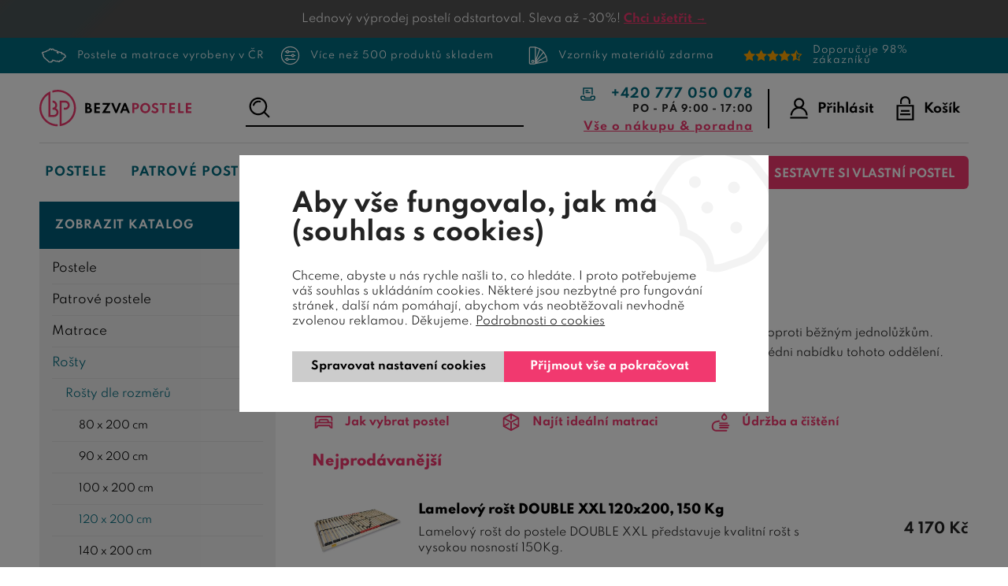

--- FILE ---
content_type: text/html; charset=utf-8
request_url: https://www.bezvapostele.cz/718-rosty-do-postele-120x200-cm/
body_size: 62122
content:
<!DOCTYPE html>
<html lang="cs" xmlns="http://www.w3.org/1999/xhtml">
<head>
    <!-- Google tag (gtag.js) -->
<script async src="https://www.googletagmanager.com/gtag/js?id=G-ZN96TGS8KY"></script><script data-google-cookie-consent="true" data-consent-types='[{"id":1,"name":"analytics_storage"},{"id":4,"name":"ad_storage"},{"id":4,"name":"ad_user_data"},{"id":4,"name":"ad_personalization"}]' data-consent-values='["denied","granted"]'></script>
<script>
  window.dataLayer = window.dataLayer || [];
  function gtag(){dataLayer.push(arguments);}
  gtag('js', new Date());
  gtag('consent', 'default', {"analytics_storage":"denied","personalization_storage":"denied","security_storage":"denied","ad_storage":"denied","ad_user_data":"denied","ad_personalization":"denied","functionality_storage":"granted","wait_for_update":5000});
  
  gtag('config', 'G-ZN96TGS8KY', {"groups":"GA4"});
</script><script type="text/javascript" src="https://c.seznam.cz/js/rc.js"></script>    <meta charset="utf-8">
	<meta http-equiv="X-UA-Compatible" content="IE=edge">
	<meta name="viewport" content="width=device-width, initial-scale=1.0, user-scalable=0, minimal-ui">
	<meta name="robots" content="index, follow">
	<meta name="author" content="Poski.com s.r.o.">
	<meta name="keywords" content="postele z masivu, zdravý spánek, kvalitní postele, patrové postele pro děti, matrace">
	<meta name="description" content="✅ Rošty 120x200 cm skladem. ✅ Doprava Zdarma. ✅ Kvalitní výroba roštů. ✅ Velké akce a slevy na Rošty. ✅ Poradíme jak vybrat rošt.">
	<meta property="og:site_name" content="Bezvapostele.cz">
	<meta property="og:image" content="https://www.bezvapostele.cz/data/storage/thumbs/1600x1600-scaleshrink-ke/images/__category/matrace-120-200-3.png">
	<link rel="next" href="https://www.bezvapostele.cz/718-rosty-do-postele-120x200-cm/?p=2" />
	<title>Rošty do postele 120x200 cm za super ceny | Bezvapostele.cz</title>
	    	<link rel="stylesheet" type="text/css" href="/frontend/css/fontawesome-all.min.css?t=1701777586" />
<link rel="stylesheet" type="text/css" href="/frontend/css/main__bezvapostele.css?t=1768982592" media="all" />

<script src="/frontend/js/event-bus.js?t=1746447440"></script>
<script src="/frontend/js/lib/jquery.min.js?t=1701777587"></script>
<script src="/frontend/js/components/eshop/category/scroll-to-product-list.js?t=1745824267"></script>
<script src="/frontend/js/components/analytics/cookie-consent-manager.js?t=1741211543"></script>
<script src="/frontend/js/components/analytics/google-cookies-consent-updater.js?t=1741211543"></script>


<script>var PQ = {"locale":"cs"};</script>

<link rel="preload" href="/frontend/CID/poski/klasik/fonts/spartan/subset-Spartan-Regular.woff2" as="font" crossorigin="anonymous">
<link rel="preload" href="/frontend/CID/poski/klasik/fonts/spartan/subset-Spartan-Bold.woff2" as="font" crossorigin="anonymous">
<link rel="preload" href="/frontend/CID/poski/klasik/fonts/spartan/subset-Spartan-ExtraBold.woff2" as="font" crossorigin="anonymous">
<link rel="preload" href="/frontend/CID/poski/klasik/webfonts/fa-solid-900.woff2" as="font" crossorigin="anonymous">
	
<link rel="icon" href="/frontend/images/favicons/favicon.ico" type="image/x-icon" />
<link rel="apple-touch-icon" sizes="180x180" href="/frontend/images/favicons/apple-touch-icon.png">
<link rel="icon" type="image/png" sizes="32x32" href="/frontend/images/favicons/favicon-32x32.png">
<link rel="icon" type="image/png" sizes="16x16" href="/frontend/images/favicons/favicon-16x16.png">
<link rel="manifest" href="/frontend/images/favicons/site.webmanifest">
<meta name="msapplication-TileColor" content="#3e6bac">
<meta name="theme-color" content="#3e6bac">		<!--[if lte IE 8]><script type="text/javascript" src="/frontend/js/lib/warning.min.js"></script><![endif]-->
    <script>window.cookieConsent = 0;</script>
	
    <script type="" data-delayed-script data-required-consent="4" data-content="&lt;!-- Google tag (gtag.js) --&gt;
&lt;script async src=&quot;https://www.googletagmanager.com/gtag/js?id=AW-960413007&quot;&gt;&lt;/script&gt;
&lt;script&gt;
  window.dataLayer = window.dataLayer || [];
  function gtag(){dataLayer.push(arguments);}
  gtag('js', new Date());

  gtag('config', 'AW-960413007');
&lt;/script&gt;"></script>
<meta name="facebook-domain-verification" content="7jaa7ofexg3w1kwo90h2yluxjkar4k" /><script async src="https://scripts.luigisbox.com/LBX-351059.js"></script><!-- Google Tag Manager -->
<script>(function(w,d,s,l,i){w[l]=w[l]||[];w[l].push({'gtm.start':
new Date().getTime(),event:'gtm.js'});var f=d.getElementsByTagName(s)[0],
j=d.createElement(s),dl=l!='dataLayer'?'&l='+l:'';j.async=true;j.src=
'https://www.googletagmanager.com/gtm.js?id='+i+dl;f.parentNode.insertBefore(j,f);
})(window,document,'script','dataLayer','GTM-TR48GJL4');</script>
<!-- End Google Tag Manager -->
<!-- tracking:jscodes/displayCodes/2 -->
    <script type="" data-delayed-script data-required-consent="4" data-content="
&lt;!-- Facebook Pixel Code --&gt;
&lt;script&gt;
!function(f,b,e,v,n,t,s){if(f.fbq)return;n=f.fbq=function(){n.callMethod?n.callMethod.apply(n,arguments):n.queue.push(arguments)};
if(!f._fbq)f._fbq=n;n.push=n;n.loaded=!0;n.version='2.0';n.queue=[];t=b.createElement(e);t.async=!0;t.src=v;s=b.getElementsByTagName(e)[0];s.parentNode.insertBefore(t,s)
}(window,document,'script','https://connect.facebook.net/en_US/fbevents.js');
fbq('init', &quot;1050895898295766&quot;);
fbq('track', 'PageView', []);fbq('track', 'ViewContent', []);&lt;/script&gt;
"></script>
<!-- /tracking:jscodes/displayCodes/2 -->
	</head>
<body class="  location_category_getDetail locale_cs domain_bezvapostele_cz">


    <script type="" data-delayed-script data-required-consent="5" data-content="&lt;div id='papPlaceholder'&gt;&lt;/div&gt;
 
&lt;script type=&quot;text/javascript&quot;&gt;
  (function(d,t) {
    var script = d.createElement(t); script.id= 'pap_x2s6df8d'; script.async = true;
    script.src = '//login.dognet.sk/scripts/fj27g82d';
    script.onload = script.onreadystatechange = function() {
      var rs = this.readyState; if (rs &amp;&amp; (rs != 'complete') &amp;&amp; (rs != 'loaded')) return;
      PostAffTracker.setAccountId('d4051c65');
      try { var CampaignID='fbfd8d31';
	  PostAffTracker.track(); } catch (e) {}
    }
    var placeholder = document.getElementById('papPlaceholder');
    placeholder.parentNode.insertBefore(script, placeholder);
    placeholder.parentNode.removeChild(placeholder);
  })(document, 'script');
&lt;/script&gt;"></script>
<!-- Google Tag Manager (noscript) -->
<noscript><iframe src="https://www.googletagmanager.com/ns.html?id=GTM-TR48GJL4"
height="0" width="0" style="display:none;visibility:hidden"></iframe></noscript>
<!-- End Google Tag Manager (noscript) -->
<!-- tracking:jscodes/displayCodes/3 -->
    <script type="" data-delayed-script data-required-consent="5" data-content="
&lt;script&gt;
var google_tag_params = {&quot;ecomm_pagetype&quot;:&quot;category&quot;,&quot;ecomm_category&quot;:&quot;Ro\u0161ty do postele 120x200 cm&quot;};
var google_conversion_id = 960413007;
var google_custom_params = google_tag_params;
var google_remarketing_only = true;
&lt;/script&gt;
&lt;script src=&quot;//www.googleadservices.com/pagead/conversion.js&quot;&gt;&lt;/script&gt;
&lt;noscript&gt;
&lt;div style=&quot;display:inline;&quot;&gt;&lt;img height=&quot;1&quot; width=&quot;1&quot; style=&quot;border-style:none;&quot; alt=&quot;&quot; src=&quot;//googleads.g.doubleclick.net/pagead/viewthroughconversion/960413007/?guid=ON&amp;amp;script=0&quot;/&gt;&lt;/div&gt;
&lt;/noscript&gt;
"></script>
<!-- /tracking:jscodes/displayCodes/3 -->
<script>
</script><script>
</script><script>
    if (window.rc) {
        window.rc.retargetingHit({"rtgId":40877,"consent":0,"category":"Rošty do postele 120x200 cm","pageType":"category"})
    }
</script>
    <script type="" data-delayed-script data-required-consent="4" data-content="&lt;script&gt;
    if (window.rc) {
        window.rc.retargetingHit({&quot;rtgId&quot;:40877,&quot;consent&quot;:1})
    }
&lt;/script&gt;"></script>


           
        <div class="VisitorsNotificationList">
                                        <div  style="background:url(' /data/storage/thumbs/1920x100-scalecrop/images/homepage/1px-top-black.jpg');background-size: cover;" class="VisitorsNotification VisitorsNotification--appearance-ordinary VisitorsNotification-noLink u-frameMd">
                        <div class="VisitorsNotification-text" data-text>
            </div>
            <div style="padding:8px; color: #fff; font-size:14px;">Lednový výprodej postelí odstartoval. Sleva až -30%! <strong><a class="VisitorsNotification-settings" href="/973-vyprodej-posteli/">Chci ušetřit →</a></strong></div>
        </div>
                        </div>
    

<script type='application/ld+json'>
{
    "@context": "http://schema.org",
    "@type": "Organization",
    "url": "https://www.bezvapostele.cz/",
    "logo": "https://www.bezvapostele.cz/frontend/images/logo.png",
    "name": "Bezvapostele.cz",
    "email": "obchod@bezvapostele.cz",
    "telephone": "+420 777 050 078",
    "address": {
      "@type": "PostalAddress",
      "streetAddress": "",
      "addressLocality": "",
      "postalCode": ""
    },

    "contactPoint": [{
      "@type": "ContactPoint",
      "telephone": "+420 777 050 078",
      "contactType": "customer service"
    }]
}
</script>

<script type="application/ld+json">
  {
    "@context": "http://schema.org",
    "@type": "WebSite",
    "url": "https://www.bezvapostele.cz/718-rosty-do-postele-120x200-cm/",
    "name": "Rošty do postele 120x200 cm za super ceny"
  }
</script>




<div class="top-advantages" role="banner" data-header-top>
	<div class="frame swiper-container" data-width="1550" data-swiper-header>
		<div class="swiper-wrapper">
			<a href="/vse-o-nakupu-poradna/proc-nakoupit-na-bezvapostele-cz/postele-a-matrace-vyrobeny-v-cr/" class="swiper-slide">
                <svg xmlns="http://www.w3.org/2000/svg" xmlns:xlink="http://www.w3.org/1999/xlink" overflow="visible" preserveAspectRatio="none" viewBox="0 0 66.5 52" xml:space="preserve" height="25" width="33" y="0px" x="0px"><g transform="translate(1, 1)"><g> <path d="M22.347,8.529c0.12,0,0.182,0.11,0.244,0.2c0.116,0.012,0.228,0,0.314,0.037   c0.078,0.037,0.132,0.128,0.186,0.207c0.031,0.02,0.06,0.028,0.088,0.028c0.048,0,0.094-0.025,0.144-0.062   c0.099-0.077,0.146-0.112,0.199-0.112c0.046,0,0.097,0.026,0.189,0.075c0.054-0.083,0.112-0.166,0.162-0.244   c0.195,0.079,0.207,0.203,0.148,0.368c0.132,0.058,0.256,0.108,0.381,0.166c0.058,0.029,0.115,0.07,0.165,0.116   c0.091,0.079,0.173,0.162,0.268,0.248c-0.042,0.162-0.061,0.318-0.119,0.458c-0.05,0.129-0.141,0.245-0.24,0.415   c0.212-0.07,0.377-0.221,0.572-0.221c0.058,0,0.119,0.013,0.185,0.047c0,0.128,0,0.257,0,0.372   c-0.053,0.096-0.112,0.186-0.157,0.282c-0.037,0.086-0.058,0.182-0.09,0.293c0.405,0.12,0.789,0.319,1.22,0.431   c0.186-0.179,0.182-0.452,0.306-0.617c0.141-0.029,0.248-0.059,0.36-0.079c0.069-0.014,0.138-0.02,0.206-0.02   c0.14,0,0.279,0.027,0.418,0.073c0.115,0.04,0.166,0.057,0.218,0.057c0.038,0,0.078-0.01,0.146-0.027   c0.021-0.125,0.055-0.236,0.055-0.343c0-0.116-0.029-0.232-0.05-0.355c0.058-0.05,0.115-0.1,0.174-0.153c0-0.133,0-0.26,0-0.397   c-0.022,0.005-0.044,0.007-0.063,0.007c-0.141,0-0.206-0.123-0.301-0.235c0.041-0.1,0.091-0.207,0.137-0.314   c0.119-0.075,0.236-0.145,0.355-0.215c0.633,0.044,0.74,0.086,0.84,0.368c0.099-0.198,0.223-0.34,0.43-0.36   c0.198,0.066,0.005,0.355,0.261,0.401c0.063-0.034,0.137-0.079,0.235-0.133c0.228,0.199,0.533,0.331,0.575,0.723   c-0.054,0.112-0.12,0.261-0.182,0.402c0.041,0.145,0.074,0.281,0.128,0.405c0.065,0.156,0.161,0.281,0.343,0.343   c0.314,0.104,0.455,0.397,0.397,0.736c-0.021,0.112-0.021,0.112,0.082,0.26c0.067-0.115,0.129-0.223,0.199-0.347   c0.083-0.005,0.17-0.008,0.219-0.008c0.24,0.119,0.442,0.231,0.658,0.327c0.081,0.036,0.165,0.047,0.246,0.047   c0.122,0,0.238-0.025,0.332-0.025c0.015,0,0.028,0,0.042,0.002c0.281,0.141,0.5,0.249,0.765,0.372   c0.013,0.021,0.059,0.087,0.096,0.141c0.036,0.007,0.071,0.011,0.105,0.011c0.178,0,0.345-0.083,0.556-0.115   c0.111-0.09,0.111-0.09,0.331-0.09c0.096,0.145,0.248,0.273,0.207,0.425c0.111,0.215,0.194,0.376,0.28,0.542   c0.383-0.089,0.563-0.131,0.688-0.131c0.11,0,0.177,0.034,0.302,0.098c0.058,0.174,0.124,0.37,0.207,0.625   c0.003,0.004,0.054,0.067,0.115,0.137c-0.095,0.078-0.182,0.148-0.289,0.239c0.182-0.004,0.265-0.128,0.318-0.157   c0.166-0.232,0.297-0.414,0.433-0.607c0.345,0.012,0.622,0.141,0.853,0.417c0.179-0.115,0.101-0.367,0.29-0.517   c0.068-0.005,0.143-0.019,0.221-0.019c0.101,0,0.206,0.024,0.305,0.122c0.079-0.037,0.162-0.069,0.252-0.111   c0.277,0.103,0.447,0.326,0.579,0.604c0.253,0.127,0.505,0.264,0.542,0.583c-0.141,0.202-0.282,0.405-0.405,0.587   c0.016,0.08,0.029,0.125,0.037,0.174c-0.017,0.02-0.033,0.045-0.054,0.066c-0.082,0.083-0.19,0.125-0.252,0.24   c-0.065,0.12-0.13,0.15-0.282,0.15c-0.042,0-0.091-0.002-0.148-0.006c-0.058,0.074-0.123,0.157-0.198,0.256   c-0.037-0.004-0.083-0.012-0.141-0.021c-0.088,0.079-0.183,0.166-0.285,0.256c-0.013,0.203-0.045,0.236-0.281,0.253   c0.029,0.053,0.054,0.103,0.083,0.166c0.334,0.008,0.4,0.293,0.508,0.487c0.116-0.021,0.216-0.045,0.314-0.049   c0.011,0,0.021,0,0.032,0c0.094,0,0.188,0.014,0.299,0.024c0.058,0.054,0.128,0.125,0.198,0.191   c-0.012,0.091-0.021,0.169-0.033,0.248c0.055,0.088,0.112,0.178,0.166,0.273c0.099-0.008,0.194-0.017,0.293-0.029   c0.183,0.166,0.335,0.339,0.418,0.567c0.017,0.058,0.042,0.133,0.083,0.152c0.203,0.107,0.281,0.319,0.438,0.463   c0.124,0.107,0.207,0.261,0.265,0.339c0,0.232,0,0.394,0,0.546c0.173,0.22,0.348,0.435,0.518,0.641   c0.214,0.074,0.425,0.149,0.657,0.228c0.083-0.157,0.161-0.306,0.248-0.468c0.265-0.024,0.347-0.239,0.38-0.462   c0.021-0.133,0.091-0.22,0.165-0.306c0.066-0.075,0.166-0.125,0.287-0.208c0.057,0.018,0.147,0.046,0.255,0.079   c0.012-0.189,0.145-0.301,0.319-0.371c0.099,0.024,0.193,0.041,0.305,0.066c0.025-0.075,0.046-0.137,0.075-0.219   c0.037-0.021,0.1-0.054,0.178-0.1c0.083,0.1,0.162,0.191,0.24,0.286c0.012-0.008,0.021-0.016,0.032-0.021   c-0.058-0.099-0.11-0.199-0.173-0.31c0.049-0.079,0.104-0.174,0.148-0.253c-0.062-0.272-0.302-0.31-0.492-0.393   c-0.166-0.071-0.256-0.162-0.264-0.343c-0.004-0.079-0.038-0.153-0.067-0.223c-0.045-0.116-0.099-0.228-0.106-0.373   c-0.157-0.114-0.315-0.231-0.464-0.343c0.07-0.182,0.137-0.352,0.211-0.55c0.087-0.037,0.202-0.087,0.335-0.145   c0.157,0.124,0.318,0.252,0.492,0.393c0.066-0.029,0.145-0.063,0.244-0.104c0.16,0.071,0.331,0.146,0.5,0.221   c-0.005,0.012-0.008,0.02-0.008,0.028c0.145,0,0.293,0,0.446,0c0.083,0.104,0.161,0.199,0.256,0.315   c0.129-0.042,0.248-0.079,0.394-0.125c0.054,0.029,0.128,0.07,0.219,0.116c-0.02,0.087-0.037,0.157-0.054,0.223   c0.157,0.277,0.426,0.414,0.69,0.575c0.112-0.045,0.23-0.161,0.36-0.161c0.07,0,0.145,0.034,0.223,0.131c0,0.14,0,0.29,0,0.455   c0.244,0.029,0.518-0.008,0.69,0.228c0.207-0.075,0.409-0.156,0.617-0.156c0.105,0,0.212,0.021,0.322,0.073   c0.089-0.089,0.182-0.134,0.275-0.134c0.079,0,0.158,0.032,0.236,0.097c0.071-0.021,0.13-0.034,0.183-0.05   c0.104-0.124,0.203-0.244,0.315-0.381c0.004-0.082,0.012-0.177,0.017-0.268c0.048-0.033,0.092-0.046,0.134-0.046   c0.075,0,0.142,0.043,0.2,0.083c0.133,0.095,0.249,0.211,0.368,0.322c0.046,0.208-0.256,0.319-0.145,0.559   c0.1,0.091,0.211,0.198,0.322,0.302c-0.024,0.141-0.045,0.264-0.069,0.393c-0.078,0.068-0.16,0.13-0.261,0.13   c-0.034,0-0.069-0.007-0.107-0.022c-0.025,0.079-0.054,0.162-0.071,0.219c-0.31,0.1-0.591,0.186-0.893,0.282   c0.054,0.127,0.161,0.186,0.26,0.26c0.1,0.075,0.175,0.182,0.273,0.293c0.029-0.021,0.071-0.063,0.116-0.075   c0.021-0.006,0.043-0.009,0.066-0.009c0.036,0,0.075,0.005,0.115,0.005c0.401,0.314,0.628,0.741,0.769,1.174   c0.253,0.195,0.476,0.369,0.695,0.543c0.132,0,0.261,0,0.394,0c0.09-0.12,0.16-0.256,0.272-0.343   c0.103-0.083,0.248-0.112,0.367-0.162c-0.007-0.162-0.012-0.306-0.02-0.458c0.124-0.08,0.239-0.154,0.359-0.228   c0.17,0.12,0.33,0.236,0.513,0.364c0.046,0.124,0.104,0.272,0.165,0.442c0.079,0.029,0.187,0.066,0.322,0.116   c0.069-0.069,0.156-0.087,0.256-0.087c0.073,0,0.153,0.01,0.237,0.017c0.054,0.1,0.104,0.203,0.161,0.319   c0.136,0.033,0.285,0.07,0.468,0.116c0.04,0.133,0.083,0.268,0.132,0.431c0.033,0.024,0.087,0.066,0.153,0.111   c0.017-0.021,0.041-0.042,0.041-0.062c0.013-0.053,0.008-0.107,0.016-0.162c0.01-0.053,0.025-0.103,0.046-0.172   c0.217,0.073,0.419,0.147,0.612,0.147c0.066,0,0.131-0.008,0.194-0.028c0.303,0.166,0.538,0.385,0.836,0.434   c0.128-0.111,0.012-0.293,0.174-0.352c0.103,0.025,0.21,0.051,0.335,0.084c0.115,0.185,0.07,0.393,0.021,0.6   c0.111,0.074,0.224,0.145,0.352,0.227c-0.112,0.162-0.211,0.299-0.311,0.435c0.21,0.442,0.472,0.868,0.563,1.401   c0.182,0.038,0.38,0.079,0.608,0.128c0.066,0.083,0.152,0.186,0.247,0.305c0.099-0.071,0.191-0.101,0.282-0.101   c0.144,0,0.28,0.076,0.417,0.181c-0.02,0.215-0.008,0.417,0.107,0.611c0.046,0.08,0.029,0.19,0.042,0.295   c0.05,0.041,0.099,0.081,0.152,0.128c-0.017,0.091-0.032,0.177-0.049,0.255c0.09,0.137,0.174,0.271,0.252,0.389   c-0.124,0.232-0.124,0.232-0.103,0.398c-0.088,0.177-0.253,0.119-0.415,0.14c-0.127,0.101-0.268,0.207-0.438,0.339   c-0.036,0.016-0.072,0.022-0.107,0.022c-0.098,0-0.188-0.054-0.249-0.133c-0.131-0.011-0.246-0.032-0.354-0.032   c-0.034,0-0.067,0.002-0.101,0.008c-0.133,0.02-0.253,0.103-0.385,0.16c-0.083-0.07-0.161-0.128-0.229-0.183   c-0.026-0.006-0.05-0.008-0.072-0.008c-0.109,0-0.178,0.063-0.232,0.165c0.032,0.076,0.065,0.157,0.107,0.257   c-0.12,0.128-0.248,0.257-0.368,0.397c-0.1,0.115-0.207,0.23-0.228,0.4c-0.021,0.138-0.137,0.215-0.253,0.273   c-0.078,0.034-0.165,0.054-0.268,0.088c0.008,0.068,0.023,0.14,0.032,0.21c-0.128,0.236-0.261,0.468-0.389,0.695   c-0.285,0.003-0.508,0.103-0.687,0.294c-0.249,0.004-0.461,0.179-0.688,0.179c-0.021,0-0.043-0.002-0.064-0.005   c-0.125,0.173-0.245,0.339-0.386,0.536c0.101,0.224,0.067,0.477-0.058,0.736c-0.045,0.104-0.008,0.244-0.008,0.376   c-0.063,0.112-0.137,0.24-0.215,0.378c0.036,0.052,0.066,0.103,0.104,0.16c-0.03,0.055-0.063,0.106-0.104,0.177   c0.19,0.244-0.079,0.439-0.067,0.654c-0.082,0.104-0.16,0.195-0.227,0.291c-0.142,0.2-0.341,0.276-0.558,0.276   c-0.03,0-0.061-0.001-0.092-0.004c-0.03-0.002-0.06-0.004-0.089-0.004c-0.175,0-0.345,0.037-0.54,0.04   c-0.033,0.243-0.028,0.502-0.115,0.715c-0.083,0.208,0,0.493-0.27,0.63c-0.017,0-0.034,0.001-0.053,0.001   c-0.028,0-0.059-0.002-0.087-0.01c-0.086-0.021-0.167-0.031-0.243-0.031c-0.285,0-0.507,0.144-0.676,0.42   c-0.209,0.343-0.497,0.583-0.93,0.583c-0.011,0-0.022,0-0.033,0c-0.311,0.298-0.653,0.542-1.108,0.593   c-0.133-0.166-0.223-0.349-0.43-0.432c-0.178,0.141-0.356,0.278-0.518,0.406c-0.112,0-0.207,0-0.285,0   c-0.124-0.078-0.248-0.141-0.359-0.224c-0.149-0.107-0.336-0.152-0.463-0.306c-0.05-0.058-0.158-0.07-0.24-0.096   c-0.124-0.036-0.249-0.062-0.389-0.094c-0.091,0.119-0.178,0.264-0.298,0.375c-0.092,0.078-0.224,0.11-0.348,0.17   c-0.046,0.148-0.1,0.314-0.157,0.479c-0.017,0.047-0.045,0.087-0.079,0.121c-0.156,0.161-0.318,0.321-0.458,0.459   c-0.03,0.1-0.038,0.183-0.075,0.244c-0.082,0.124-0.152,0.24-0.128,0.4c0.009,0.055-0.042,0.141-0.092,0.179   c-0.147,0.116-0.164,0.257-0.16,0.438c0.003,0.183-0.045,0.372-0.19,0.509c-0.042,0.042-0.1,0.058-0.17,0.096   c-0.083-0.063-0.165-0.124-0.257-0.186c0.051-0.262,0.033-0.497-0.127-0.715c0.021-0.093,0.04-0.183,0.063-0.278   c-0.029-0.11-0.14-0.154-0.21-0.154c-0.021,0-0.037,0.003-0.048,0.01c-0.21,0.111-0.45,0.016-0.628,0.111   c-0.281-0.07-0.546-0.128-0.72-0.377c-0.12,0.054-0.225,0.104-0.318,0.149c-0.29-0.149-0.045-0.435-0.229-0.662   c-0.012-0.004-0.078-0.046-0.14-0.083c-0.11,0.029-0.2,0.047-0.282,0.047c-0.189,0-0.336-0.093-0.603-0.34   c-0.05,0.042-0.1,0.087-0.149,0.128c-0.165-0.013-0.331-0.028-0.512-0.041c-0.03,0.311-0.307,0.509-0.431,0.819   c-0.125,0.065-0.272,0.14-0.422,0.219c-0.059-0.041-0.108-0.074-0.165-0.115c-0.075,0.018-0.153,0.051-0.231,0.051   c-0.064,0-0.129-0.023-0.191-0.096c-0.015-0.018-0.048-0.024-0.086-0.024c-0.047,0-0.101,0.011-0.137,0.024   c-0.054,0.017-0.101,0.025-0.149,0.025c-0.045,0-0.091-0.008-0.141-0.025c-0.07-0.025-0.153-0.019-0.231-0.025   c-0.128-0.013-0.252-0.029-0.38-0.046c-0.022-0.004-0.047-0.012-0.068-0.012c-0.007,0-0.013,0.001-0.019,0.003   c-0.079,0.026-0.156,0.037-0.231,0.037c-0.235,0-0.453-0.108-0.667-0.203c-0.305-0.132-0.611-0.276-0.852-0.511   c-0.141-0.142-0.248-0.311-0.355-0.452c-0.319-0.05-0.5-0.311-0.803-0.475c-0.045,0-0.152,0-0.269,0   c-0.099,0.091-0.197,0.187-0.293,0.272c-0.15-0.004-0.279-0.105-0.412-0.105c-0.038,0-0.077,0.009-0.117,0.03   c-0.235-0.174-0.468-0.338-0.695-0.504c-0.038,0.006-0.074,0.009-0.11,0.009c-0.282,0-0.509-0.172-0.758-0.27   c-0.092-0.037-0.141-0.179-0.248-0.323c-0.153-0.041-0.368-0.103-0.579-0.164c-0.211-0.137-0.421-0.274-0.649-0.419   c-0.061,0.086-0.131,0.104-0.203,0.104c-0.047,0-0.095-0.008-0.141-0.008c-0.033,0-0.064,0.004-0.095,0.017   c-0.074,0.121-0.145,0.23-0.223,0.355c-0.099-0.045-0.189-0.066-0.277-0.066c-0.121,0-0.235,0.042-0.355,0.12   c-0.048,0.03-0.121,0.065-0.2,0.065c-0.078,0-0.162-0.035-0.227-0.148c0.029-0.061,0.07-0.141,0.112-0.218   c-0.045-0.108-0.095-0.221-0.149-0.353c-0.026-0.008-0.053-0.011-0.08-0.011c-0.102,0-0.21,0.042-0.32,0.042   c-0.086,0-0.175-0.026-0.262-0.118l0,0c-0.002,0-0.021-0.04-0.036-0.083c-0.1-0.023-0.194-0.045-0.299-0.07   c-0.078,0.128-0.161,0.26-0.256,0.419c-0.012,0.229,0.017,0.479,0.095,0.731c0.07,0.223,0,0.446-0.099,0.654   c-0.017,0.032-0.041,0.064-0.07,0.106c0.042,0.07,0.078,0.137,0.115,0.207c-0.078,0.219-0.223,0.421-0.23,0.661   c0.069,0.091,0.132,0.17,0.189,0.24c-0.024,0.17-0.165,0.231-0.252,0.347c-0.212-0.054-0.435-0.077-0.62-0.173   c-0.187-0.093-0.385-0.053-0.56-0.154c-0.016,0.112-0.003,0.225-0.053,0.286c-0.066,0.09-0.042,0.162-0.009,0.269   c-0.198,0.189-0.405,0.389-0.645,0.621c-0.013,0.033-0.046,0.112-0.075,0.193c-0.021,0.045-0.053,0.096-0.05,0.141   c0.01,0.235,0.029,0.478,0.05,0.754c-0.073,0.099-0.165,0.222-0.248,0.339c-0.156,0-0.281,0-0.426,0   c-0.032-0.079-0.069-0.157-0.111-0.249c-0.004,0-0.008,0-0.012,0c-0.186,0-0.266-0.131-0.294-0.334   c-0.128,0.115-0.244,0.215-0.364,0.323c-0.146-0.005-0.254-0.163-0.405-0.163c-0.038,0-0.079,0.01-0.124,0.035   c-0.108-0.134-0.199-0.25-0.298-0.369c-0.111,0.244-0.14,0.514-0.363,0.694c-0.066-0.017-0.141-0.033-0.215-0.055   c-0.066,0.349-0.463,0.282-0.57,0.54c-0.249-0.146-0.459-0.262-0.699-0.397c-0.033,0.006-0.076,0.024-0.128,0.024   c-0.039,0-0.083-0.01-0.132-0.042c-0.117-0.076-0.249-0.14-0.4-0.14c-0.03,0-0.061,0.002-0.092,0.008   c-0.01,0.001-0.019,0.002-0.029,0.002c-0.092,0-0.189-0.05-0.257-0.069c-0.119,0.024-0.215,0.063-0.309,0.063   c-0.004,0-0.009,0-0.013,0c-0.063-0.004-0.109-0.093-0.179-0.093c-0.026,0-0.055,0.013-0.09,0.046   c-0.211-0.238-0.409-0.466-0.608-0.693c0.145-0.261,0.145-0.261,0.355-0.34c-0.111-0.136-0.222-0.281-0.355-0.446   c-0.5-0.054-0.728-0.534-1.112-0.827c-0.045-0.014-0.096-0.017-0.148-0.017c-0.035,0-0.071,0.001-0.106,0.001   c-0.147,0-0.291-0.021-0.358-0.24c0.025-0.067,0.054-0.138,0.083-0.199c-0.083-0.128-0.141-0.294-0.253-0.364   c-0.21-0.132-0.256-0.331-0.318-0.533c-0.012-0.038-0.025-0.07-0.038-0.108c-0.178,0-0.347,0-0.554,0   c-0.133-0.234-0.273-0.487-0.451-0.806c-0.07-0.05-0.227-0.115-0.277-0.301c-0.017-0.063-0.071-0.09-0.144-0.09   c-0.015,0-0.03,0.001-0.046,0.003c-0.011,0.002-0.023,0.002-0.035,0.002c-0.074,0-0.156-0.025-0.263-0.04   c-0.017,0.079-0.033,0.174-0.05,0.272c-0.046,0.061-0.101,0.09-0.158,0.09c-0.042,0-0.084-0.015-0.127-0.044   c-0.257-0.181-0.513-0.363-0.757-0.54c0-0.246,0-0.457,0-0.642c-0.273-0.451-0.542-0.857-1.013-1.131   c-0.063,0.017-0.162,0.051-0.265,0.083c-0.302-0.041-0.521-0.211-0.708-0.477c0.013-0.077,0.029-0.171,0.046-0.279   c-0.29-0.295-0.617-0.567-0.724-1.001c-0.141-0.1-0.298-0.183-0.418-0.302c-0.062-0.054-0.07-0.175-0.083-0.269   c-0.003-0.051,0.033-0.108,0.045-0.145c-0.136-0.138-0.256-0.257-0.38-0.381c-0.153-0.154-0.332-0.235-0.554-0.248   c-0.054,0.065-0.108,0.123-0.141,0.161c-0.319-0.062-0.612-0.119-0.947-0.183c-0.083-0.128-0.182-0.281-0.293-0.455   c0.054-0.173-0.004-0.314-0.186-0.417c-0.145-0.083-0.256-0.208-0.43-0.248c-0.079-0.021-0.137-0.111-0.161-0.133   c-0.066-0.228-0.145-0.401-0.166-0.584c-0.024-0.177,0.004-0.359,0.013-0.565c-0.426-0.12-0.554-0.447-0.546-0.881   c-0.033-0.094-0.07-0.202-0.112-0.33c-0.066-0.029-0.145-0.063-0.215-0.093c-0.116-0.251-0.07-0.504-0.046-0.722   c-0.124-0.083-0.215-0.154-0.31-0.217c-0.099-0.062-0.202-0.11-0.322-0.181c-0.083-0.244-0.352-0.423-0.376-0.74   c0.07-0.278,0.385-0.264,0.563-0.43c0.032-0.208,0.065-0.423,0.099-0.638c0.257-0.141,0.339-0.388,0.422-0.62   c0.099-0.087,0.186-0.166,0.293-0.261C7.265,23.27,7.22,23.22,7.166,23.191c-0.137-0.074-0.285-0.128-0.418-0.207   c-0.066-0.037-0.107-0.112-0.178-0.19c0.095-0.099,0.174-0.178,0.269-0.276c-0.054-0.062-0.116-0.133-0.182-0.207   c-0.083,0.037-0.153,0.066-0.232,0.098c-0.107-0.057-0.198-0.123-0.157-0.252C6.021,22,5.781,21.847,5.495,21.669   c-0.024-0.046-0.079-0.141-0.137-0.244c-0.116-0.018-0.231-0.03-0.335-0.042c-0.115-0.096-0.095-0.198-0.045-0.315   c-0.037-0.05-0.078-0.106-0.124-0.182c-0.087-0.029-0.187-0.061-0.302-0.104c-0.142-0.207-0.17-0.446-0.142-0.715   c0.038-0.05,0.087-0.111,0.137-0.169c0-0.021,0-0.038-0.004-0.058c-0.05-0.282-0.252-0.476-0.393-0.711   c-0.017-0.029-0.066-0.037-0.095-0.054c-0.162-0.095-0.331-0.182-0.434-0.364c0.028-0.078,0.062-0.162,0.095-0.244   c0.083-0.037,0.161-0.07,0.236-0.104c-0.042-0.132-0.075-0.247-0.12-0.388c-0.033-0.033-0.087-0.086-0.145-0.136   c0.096-0.107,0.171-0.149,0.382-0.149c0.107,0,0.249,0.011,0.445,0.029c0.025,0.042,0.059,0.087,0.092,0.136   c0.033,0.045,0.07,0.095,0.095,0.133c0.008,0.14,0.012,0.268,0.021,0.414c0.128,0.008,0.244,0.016,0.356,0.024   c0.214,0.19,0.214,0.194,0.082,0.43c0.104,0.096,0.203,0.19,0.29,0.269c0.021,0.186-0.153,0.352,0.012,0.521   c0.046-0.045,0.083-0.086,0.133-0.141c-0.145-0.223,0.008-0.435,0.029-0.653c0-0.025,0.074-0.042,0.136-0.079   c0.021-0.256,0.145-0.484,0.422-0.633c0.004-0.107,0.013-0.223,0.017-0.356c0.095-0.016,0.182-0.029,0.285-0.045   c0.029-0.063,0.062-0.128,0.099-0.204c0.116-0.061,0.232-0.124,0.373-0.202c0.004-0.037,0.013-0.115,0.017-0.189   c0.095-0.112,0.186-0.216,0.293-0.339c0.046,0.015,0.09,0.021,0.135,0.021c0.207,0,0.398-0.134,0.61-0.162   c0.074-0.01,0.143-0.023,0.213-0.023c0.043,0,0.088,0.005,0.134,0.02c0.019,0.006,0.038,0.008,0.059,0.008   c0.055,0,0.119-0.015,0.194-0.021c0.041,0.033,0.099,0.082,0.186,0.149c0.235-0.298,0.525-0.53,0.943-0.567   c0.033-0.037,0.079-0.083,0.128-0.137c0.376,0.137,0.637,0.435,0.955,0.641c0.294-0.09,0.294-0.09,0.608-0.455   c-0.054-0.256,0.074-0.5,0.153-0.761c0.059-0.016,0.121-0.037,0.19-0.061c0.062,0.053,0.12,0.103,0.203,0.178   c0.153-0.075,0.306-0.154,0.48-0.24c0.115,0.058,0.252,0.124,0.393,0.199c0.17-0.186,0.273-0.393,0.318-0.646   c0.029-0.153,0.133-0.302,0.237-0.43c0.054-0.069,0.104-0.1,0.16-0.1c0.05,0,0.105,0.025,0.17,0.071   c0.062,0.046,0.125,0.087,0.198,0.141c0.058-0.157,0.108-0.282,0.149-0.389c0.137-0.054,0.248-0.099,0.355-0.145   c-0.008-0.149-0.086-0.286,0.083-0.376c0.269,0.054,0.335,0.322,0.501,0.5c0.07,0.021,0.145,0.046,0.214,0.07   c0.129-0.119,0.253-0.235,0.393-0.367c-0.008-0.037-0.02-0.091-0.033-0.157c0.079-0.1,0.158-0.199,0.236-0.303   c-0.042-0.107-0.083-0.223-0.128-0.334c0.156-0.139,0.314-0.196,0.479-0.196c0.081,0,0.162,0.014,0.245,0.038   c0.282-0.229,0.324-0.263,0.482-0.263c0.028,0,0.06,0.001,0.097,0.002c0.059,0.051,0.128,0.108,0.19,0.162   c0.168-0.115,0.405-0.185,0.65-0.185c0.194,0,0.394,0.044,0.569,0.145c0.05-0.075,0.1-0.154,0.157-0.244   c0.062,0.008,0.137,0.02,0.24,0.041c-0.042-0.116-0.079-0.211-0.12-0.322c0.038-0.066,0.086-0.141,0.12-0.22   c0.041-0.099,0.099-0.142,0.19-0.142c0.02,0,0.04,0.002,0.063,0.005c0.013,0.002,0.027,0.004,0.042,0.004   c0.053,0,0.114-0.016,0.14-0.045c0.063-0.075,0.091-0.169,0.19-0.21c0.083-0.03,0.161-0.074,0.252-0.117   c0.058,0.051,0.116,0.104,0.194,0.167c0.124-0.008,0.256-0.017,0.397-0.029c0.111-0.244,0.347-0.252,0.591-0.285   c0.123-0.131,0.277-0.232,0.461-0.232c0.02,0,0.04,0.001,0.06,0.003c0.169-0.111,0.224-0.265,0.232-0.429   c0.14-0.059,0.264-0.108,0.401-0.162c0.078,0.045,0.161,0.095,0.248,0.153c0.083-0.017,0.169-0.033,0.252-0.05   c0.038-0.045,0.075-0.091,0.112-0.137c0.063,0.013,0.12,0.021,0.19,0.034c0.029-0.108,0.058-0.207,0.087-0.327   c-0.074-0.029-0.145-0.07-0.219-0.079c-0.273-0.037-0.459-0.162-0.496-0.438c-0.125-0.058-0.228-0.108-0.335-0.157   c0-0.149,0-0.278,0-0.435c0.074-0.074,0.198-0.161,0.12-0.301c0.103-0.12,0.19-0.224,0.286-0.335   C22.297,8.533,22.323,8.529,22.347,8.529 M53.417,21.688c0.048,0,0.089-0.028,0.129-0.118c-0.104,0.041-0.157,0.066-0.232,0.091   C53.352,21.676,53.386,21.688,53.417,21.688 M22.347,6.029L22.347,6.029c-0.295,0-0.589,0.048-0.873,0.143   c-0.429,0.144-0.812,0.402-1.105,0.746l-0.132,0.155l-0.151,0.178c-0.22,0.257-0.381,0.549-0.481,0.858   c-0.146,0.309-0.229,0.647-0.24,0.994c-0.249,0.032-0.496,0.103-0.731,0.212l-0.141,0.068c-0.006,0.002-0.012,0.005-0.018,0.008   c-0.149,0.062-0.291,0.137-0.425,0.223c-0.352,0.131-0.67,0.334-0.938,0.6c-0.008,0-0.016-0.001-0.024-0.001   c-0.069-0.002-0.128-0.004-0.18-0.004c-0.495,0-0.893,0.111-1.216,0.263c-0.609,0.094-1.174,0.364-1.657,0.795   c0,0-0.001,0.001-0.002,0.002c-0.242,0.048-0.478,0.131-0.698,0.25c-0.263,0.141-0.522,0.338-0.746,0.587   c-0.446,0.177-0.845,0.475-1.156,0.874c-0.001,0.001-0.002,0.002-0.003,0.004c-0.158,0.021-0.314,0.057-0.467,0.109l-0.065,0.022   c-0.346,0.095-0.658,0.261-0.922,0.482c-0.036-0.002-0.072-0.002-0.108-0.002c-0.45,0-0.893,0.122-1.281,0.353   C8.441,14,8.292,14.064,8.142,14.143c-0.2,0.005-0.357,0.029-0.447,0.042c-0.223,0.029-0.415,0.078-0.568,0.125   c-0.662,0.037-1.297,0.336-1.749,0.856l-0.065,0.075c-0.026,0.029-0.051,0.058-0.075,0.086c-0.159-0.048-0.325-0.081-0.494-0.096   c-0.298-0.028-0.514-0.04-0.675-0.04c-0.905,0-1.66,0.33-2.243,0.979c-0.449,0.501-0.678,1.162-0.634,1.833   c0.002,0.029,0.004,0.059,0.007,0.088c-0.16,0.623-0.073,1.288,0.247,1.853c0.142,0.25,0.304,0.457,0.467,0.626   c0.051,0.595,0.243,1.139,0.575,1.624c0.09,0.132,0.192,0.255,0.305,0.366c0.159,0.276,0.371,0.529,0.632,0.746   c0.168,0.139,0.353,0.255,0.548,0.346C3.983,23.66,3.991,23.666,4,23.672c-0.255,0.342-0.395,0.694-0.47,0.995   c-0.065,0.261-0.088,0.532-0.068,0.8c0.064,0.83,0.439,1.4,0.639,1.679c0.126,0.25,0.294,0.476,0.495,0.67   c0.039,0.119,0.086,0.241,0.143,0.365c0.06,0.13,0.131,0.254,0.211,0.37c0.104,0.412,0.275,0.768,0.49,1.069   c0.049,0.228,0.111,0.414,0.158,0.552l0.038,0.115c0.108,0.371,0.301,0.711,0.562,0.994c0.16,0.18,0.333,0.335,0.519,0.465   l0.217,0.336l0.073,0.113c0.372,0.575,0.962,0.974,1.636,1.101l0.515,0.1c0.087,0.114,0.183,0.222,0.289,0.322   c0.051,0.049,0.102,0.094,0.152,0.137c0.095,0.155,0.195,0.296,0.295,0.422c0.075,0.229,0.184,0.446,0.324,0.646   c0.49,0.698,1.067,1.088,1.598,1.301c0.136,0.579,0.476,1.098,0.967,1.454c0.253,0.183,0.519,0.372,0.785,0.56   c0.334,0.228,0.688,0.378,1.053,0.449c0.199,0.244,0.44,0.446,0.71,0.598c0.304,0.753,0.89,1.314,1.627,1.585   c0.099,0.346,0.273,0.673,0.52,0.955l0.075,0.086c0.178,0.203,0.356,0.407,0.544,0.62c0.405,0.458,0.962,0.749,1.564,0.824   c0.133,0.03,0.27,0.051,0.409,0.06c0.022,0.002,0.045,0.003,0.068,0.004c0.033,0.001,0.08,0.002,0.113,0.002   c0.08,0,0.156-0.003,0.228-0.009c0.125,0.049,0.254,0.088,0.385,0.118c0.053,0.03,0.107,0.062,0.164,0.095   c0.389,0.229,0.828,0.347,1.27,0.347c0.267,0,0.534-0.043,0.792-0.129c0.332-0.11,0.632-0.288,0.885-0.518   c0.008-0.005,0.016-0.01,0.024-0.015c0.325,0.153,0.684,0.238,1.056,0.238h0.426c0.811,0,1.571-0.394,2.04-1.055   c0.064-0.092,0.136-0.187,0.195-0.267c0.219-0.295,0.376-0.644,0.455-1.007c0.521-0.103,1.005-0.367,1.369-0.767   c0.235-0.226,0.745-0.765,0.876-1.672c0.002-0.013,0.004-0.025,0.005-0.038c0.163-0.009,0.323-0.033,0.48-0.072   c0.165,0.123,0.36,0.238,0.591,0.331l0.048,0.024c0.168,0.083,0.444,0.22,0.807,0.316c0.053,0.039,0.106,0.078,0.16,0.117   c0.402,0.298,0.875,0.461,1.355,0.486c0.169,0.039,0.37,0.071,0.597,0.077c0.021,0.001,0.042,0.001,0.063,0.001   c0.012,0,0.022,0,0.034,0c0.52,0.481,1.047,0.744,1.544,0.96l0.031,0.014c0.308,0.138,0.881,0.395,1.629,0.395   c0.096,0,0.192-0.004,0.287-0.013c0.057,0.007,0.11,0.013,0.164,0.018c0.014,0.002,0.026,0.003,0.039,0.004   c0.179,0.037,0.354,0.057,0.53,0.06c0.135,0.031,0.273,0.052,0.413,0.063c0.195,0.048,0.396,0.072,0.597,0.072   c0.4,0,0.803-0.096,1.17-0.291l0.229-0.118l0.073-0.038c0.054,0.032,0.104,0.06,0.149,0.083c0.303,0.156,0.63,0.246,0.962,0.271   c0.188,0.329,0.451,0.617,0.779,0.837c0.052,0.035,0.098,0.071,0.145,0.106c0.442,0.333,0.972,0.503,1.504,0.503   c0.388,0,0.776-0.09,1.134-0.271c0.145-0.067,0.456-0.221,0.77-0.522c0.469-0.449,0.777-1.025,0.898-1.665   c0.063-0.121,0.117-0.247,0.162-0.376c0.209,0.056,0.425,0.085,0.643,0.085h0.285c0.138,0,0.273-0.012,0.408-0.033   c0.176,0.039,0.356,0.059,0.539,0.059c0.092,0,0.185-0.005,0.277-0.016c0.827-0.092,1.472-0.425,1.92-0.737   c0.519-0.164,0.992-0.45,1.394-0.844c0.231-0.043,0.455-0.12,0.67-0.229c0.459-0.232,1.002-0.652,1.325-1.397   c0.492-0.227,0.921-0.58,1.247-1.041l0.057-0.071l0.097-0.12c0.225-0.286,0.382-0.615,0.465-0.964   c0.129-0.345,0.188-0.666,0.198-0.961c0.014-0.071,0.023-0.144,0.03-0.216c0.047-0.145,0.08-0.293,0.101-0.444   c0.014-0.008,0.027-0.017,0.041-0.024c0.648-0.169,1.212-0.596,1.55-1.194l0.098-0.174c0.049-0.087,0.099-0.174,0.147-0.263   c0.216-0.188,0.382-0.389,0.512-0.589c0.017,0.001,0.033,0.001,0.05,0.001c0.371,0,0.734-0.073,1.078-0.219   c0.177-0.074,0.344-0.169,0.499-0.281c0.975-0.3,1.443-1.031,1.621-1.388c0.109-0.22,0.185-0.452,0.226-0.691   c0.216-0.62,0.179-1.302-0.104-1.896c-0.047-0.268-0.138-0.526-0.267-0.766c-0.047-0.714-0.399-1.382-0.979-1.824   c-0.267-0.204-0.542-0.363-0.826-0.477c-0.006-0.125-0.021-0.25-0.046-0.375c-0.063-0.316-0.187-0.614-0.359-0.878   c-0.069-0.252-0.178-0.516-0.342-0.779c-0.336-0.54-0.865-0.932-1.48-1.095c-0.11-0.03-0.209-0.054-0.303-0.077l-0.073-0.018   c-0.197-0.049-0.399-0.073-0.601-0.073c-0.103,0-0.205,0.006-0.307,0.019c-0.229-0.067-0.466-0.101-0.703-0.101   c-0.015,0-0.028,0-0.043,0c-0.022-0.007-0.045-0.014-0.067-0.021c-0.313-0.294-0.697-0.504-1.117-0.607   c-0.045-0.036-0.091-0.071-0.138-0.104l-0.279-0.198l-0.229-0.163c-0.379-0.268-0.815-0.419-1.259-0.452   c-0.029-0.146-0.071-0.289-0.126-0.427c-0.007-0.178-0.03-0.34-0.062-0.481c-0.109-0.496-0.367-0.946-0.738-1.292l-0.054-0.05   c-0.127-0.12-0.318-0.301-0.566-0.477c-0.016-0.012-0.032-0.023-0.049-0.035c-0.188-0.127-0.758-0.513-1.603-0.514   c-0.551,0-1.085,0.167-1.546,0.483c-0.21-0.134-0.435-0.238-0.67-0.311c-0.192-0.198-0.419-0.366-0.676-0.495l-0.103-0.054   c-0.004-0.002-0.049-0.026-0.053-0.028c-0.255-0.137-0.529-0.227-0.81-0.269c-0.269-0.12-0.559-0.193-0.857-0.213l-0.086-0.038   c-0.156-0.07-0.319-0.123-0.484-0.159c-0.388-0.229-0.826-0.346-1.269-0.346c-0.337,0-0.676,0.068-0.995,0.207l-0.322,0.139   c-0.028,0.012-0.058,0.025-0.086,0.039c-0.148-0.728-0.536-1.334-1.157-1.812c-0.401-0.535-0.915-0.92-1.532-1.149   c-0.281-0.104-0.576-0.156-0.87-0.156c-0.069,0-0.14,0.003-0.209,0.009c-0.114-0.013-0.23-0.02-0.348-0.02   c-0.15,0-0.299,0.012-0.439,0.028c-0.194,0.015-0.382,0.053-0.562,0.111c-0.017-0.002-0.033-0.003-0.05-0.005   c-0.139-0.07-0.347-0.17-0.619-0.246c-0.472-0.591-1.189-0.941-1.954-0.941c-0.179,0-0.363,0.008-0.554,0.036   c-0.057-0.028-0.115-0.058-0.178-0.089c-0.271-0.136-0.564-0.222-0.865-0.252c-0.069-0.007-0.166-0.013-0.246-0.015   c-0.18-1.324-1.087-2.009-1.39-2.237l-0.044-0.034c-0.215-0.188-0.453-0.332-0.705-0.432c-0.203-0.134-0.414-0.234-0.618-0.302   c-0.255-0.085-0.521-0.128-0.789-0.128c-0.08,0-0.16,0.004-0.24,0.012c-0.081,0.008-0.181,0.021-0.295,0.044   c-0.224-0.035-0.417-0.048-0.56-0.058c-0.059-0.004-0.116-0.006-0.175-0.006c-0.443,0-0.88,0.118-1.265,0.343   c-0.14,0.083-0.278,0.166-0.419,0.253c-0.12,0.076-0.233,0.161-0.338,0.254c-0.034-0.028-0.068-0.056-0.104-0.083   c-0.296-0.404-0.713-0.733-1.232-0.942c-0.305-0.123-0.622-0.182-0.935-0.182c-0.182,0-0.363,0.02-0.54,0.059   C22.952,6.065,22.598,6.029,22.347,6.029L22.347,6.029z" fill="#282425" vector-effect="non-scaling-stroke" style="fill: rgb(255, 255, 255);"/> </g></g></svg>                Postele a matrace vyrobeny v ČR			</a>
			<a href="/vse-o-nakupu-poradna/proc-nakoupit-na-bezvapostele-cz/vice-nez-500-produktu-skladem/" class="swiper-slide">
                <svg xmlns="http://www.w3.org/2000/svg" xmlns:xlink="http://www.w3.org/1999/xlink" overflow="visible" preserveAspectRatio="none" viewBox="0 0 52 52" xml:space="preserve" height="25" width="25" y="0px" x="0px" ><g transform="translate(1, 1)"><g> <path d="M25,0.75C11.628,0.75,0.75,11.628,0.75,25c0,13.371,10.878,24.25,24.25,24.25   c13.371,0,24.25-10.879,24.25-24.25C49.25,11.628,38.371,0.75,25,0.75z M25,46.75C13.007,46.75,3.25,36.993,3.25,25   S13.007,3.25,25,3.25S46.75,13.007,46.75,25S36.993,46.75,25,46.75z" fill="#454545" vector-effect="non-scaling-stroke" style="fill: rgb(255, 255, 255);"/> <path d="M38,13.75H22.041c-0.538-1.731-2.136-3-4.041-3s-3.503,1.269-4.041,3H12c-0.69,0-1.25,0.56-1.25,1.25   s0.56,1.25,1.25,1.25h1.959c0.538,1.731,2.136,3,4.041,3s3.503-1.269,4.041-3H38c0.69,0,1.25-0.56,1.25-1.25S38.69,13.75,38,13.75z    M18,16.75c-0.965,0-1.75-0.785-1.75-1.75s0.785-1.75,1.75-1.75s1.75,0.785,1.75,1.75S18.965,16.75,18,16.75z" fill="#454545" vector-effect="non-scaling-stroke" style="fill: rgb(255, 255, 255);"/> <path d="M38,23.75h-1.959c-0.538-1.731-2.135-3-4.041-3s-3.503,1.269-4.041,3H12c-0.69,0-1.25,0.56-1.25,1.25   s0.56,1.25,1.25,1.25h15.959c0.538,1.731,2.135,3,4.041,3s3.503-1.269,4.041-3H38c0.69,0,1.25-0.56,1.25-1.25S38.69,23.75,38,23.75   z M32,26.75c-0.965,0-1.75-0.785-1.75-1.75s0.785-1.75,1.75-1.75s1.75,0.785,1.75,1.75S32.965,26.75,32,26.75z" fill="#454545" vector-effect="non-scaling-stroke" style="fill: rgb(255, 255, 255);"/> <path d="M38,33.75H21.041c-0.538-1.731-2.136-3-4.041-3s-3.503,1.269-4.041,3H12c-0.69,0-1.25,0.56-1.25,1.25   s0.56,1.25,1.25,1.25h0.959c0.538,1.731,2.136,3,4.041,3s3.503-1.269,4.041-3H38c0.69,0,1.25-0.56,1.25-1.25S38.69,33.75,38,33.75z    M17,36.75c-0.965,0-1.75-0.785-1.75-1.75s0.785-1.75,1.75-1.75s1.75,0.785,1.75,1.75S17.965,36.75,17,36.75z" fill="#454545" vector-effect="non-scaling-stroke" style="fill: rgb(255, 255, 255);"/> </g></g></svg>                Více než 500 produktů skladem			</a>
			<a href="/vse-o-nakupu-poradna/proc-nakoupit-na-bezvapostele-cz/vzorniky-materialu-zdarma/" class="swiper-slide">
                <svg xmlns="http://www.w3.org/2000/svg" xmlns:xlink="http://www.w3.org/1999/xlink" overflow="visible" preserveAspectRatio="none" viewBox="0 0 52 52" xml:space="preserve" height="25" width="25" y="0px" x="0px"><g transform="translate(1, 1)"><g> <path d="M49.276,37.166c-0.49-2.154-0.874-3.861-1.18-5.221c-1.161-5.168-1.263-5.613-1.878-6.279   c-0.081-0.51-0.263-1.012-0.554-1.477c-1.185-1.887-2.116-3.381-2.856-4.569c-2.741-4.396-3.018-4.838-3.793-5.257   c-0.254-0.571-0.626-1.083-1.128-1.484c-1.738-1.387-3.11-2.488-4.2-3.363c-4.232-3.397-4.482-3.597-5.441-3.732   c-0.327-0.253-0.688-0.473-1.099-0.617l-9.522-3.333c-0.631-0.222-1.313-0.278-1.971-0.166l0.007,0.04   c-0.266-0.06-0.54-0.097-0.824-0.097H4.398c-2.081,0-3.774,1.693-3.774,3.774v39.23c0,2.082,1.693,3.773,3.774,3.773h10.438   c0.977,0,1.86-0.383,2.531-0.992l28.936-5.504C48.425,41.406,49.759,39.287,49.276,37.166z M40.688,20.943   c0.741,1.189,1.674,2.686,2.86,4.575c0.425,0.677,0.22,1.573-0.457,1.997L19.386,42.398L38.51,18.428   c0.118-0.147,0.21-0.308,0.305-0.468C39.226,18.603,39.814,19.542,40.688,20.943z M36.329,14.833   c0.302,0.241,0.491,0.585,0.534,0.969c0.044,0.385-0.065,0.763-0.308,1.065L19.947,37.686l9.623-27.489   c0.074-0.214,0.118-0.43,0.155-0.646c0.577,0.456,1.345,1.07,2.397,1.916C33.214,12.342,34.588,13.445,36.329,14.833z    M27.211,9.372l-8.6,24.566V5.385c0-0.198-0.029-0.389-0.059-0.579l7.769,2.719C27.074,7.79,27.474,8.619,27.211,9.372z    M16.111,44.615c0,0.703-0.571,1.273-1.274,1.273H4.398c-0.703,0-1.274-0.57-1.274-1.273V5.385c0-0.703,0.571-1.274,1.274-1.274   h10.438c0.703,0,1.274,0.572,1.274,1.274V44.615z M45.792,39.445l-24.391,4.639l23.02-14.451c0.182-0.113,0.341-0.25,0.498-0.387   c0.173,0.74,0.407,1.773,0.738,3.248c0.306,1.361,0.69,3.07,1.182,5.227C47.016,38.498,46.525,39.277,45.792,39.445z" vector-effect="non-scaling-stroke" style="fill: rgb(255, 255, 255);"/> <path d="M9.069,36.473c-1.063,0.404-1.903,1.244-2.302,2.305c-0.512,1.352-0.35,2.787,0.443,3.936   c0.779,1.127,2.062,1.801,3.431,1.801c0.528,0,1.056-0.098,1.571-0.293c1.063-0.402,1.902-1.242,2.302-2.303   c0.512-1.354,0.35-2.789-0.443-3.938C12.992,36.418,10.919,35.775,9.069,36.473z M12.176,41.033   c-0.148,0.393-0.458,0.701-0.849,0.85c-0.79,0.299-1.62,0.047-2.06-0.59C9.08,41.02,8.808,40.445,9.106,39.66   c0.147-0.391,0.457-0.701,0.848-0.85c0.23-0.086,0.461-0.131,0.686-0.131c0.548,0,1.062,0.27,1.374,0.723   C12.202,39.674,12.473,40.248,12.176,41.033z" vector-effect="non-scaling-stroke" style="fill: rgb(255, 255, 255);"/> </g></g></svg>                Vzorníky materiálů zdarma			</a>
			<a href="/vse-o-nakupu-poradna/proc-nakoupit-na-bezvapostele-cz/doporuceni-spokojenych-zakazniku/" class="swiper-slide">
                <svg xmlns="http://www.w3.org/2000/svg" xmlns:xlink="http://www.w3.org/1999/xlink" x="0px" y="0px" width="77.333px" height="20px" viewBox="1.167 0 77.333 20" enable-background="new 1.167 0 77.333 20" xml:space="preserve"> <g> <path vector-effect="non-scaling-stroke" fill="#FFA200" d="M17.209,8.425   c-0.025-0.242-0.242-0.417-0.484-0.4l-4.357-0.633L10.417,3.45c-0.066-0.233-0.308-0.367-0.533-0.3   c-0.142,0.042-0.258,0.15-0.3,0.3L7.617,7.392L3.258,8.025C3.017,8,2.808,8.183,2.775,8.425c0.017,0.159,0.092,0.309,0.217,0.417   l3.158,3.074L5.4,16.258c0,0.059,0,0.117,0,0.176c0,0.107,0.025,0.217,0.092,0.309c0.066,0.083,0.167,0.133,0.275,0.125   c0.125,0,0.242-0.042,0.35-0.101l3.875-2.058l3.891,2.049c0.109,0.067,0.226,0.101,0.351,0.101   c0.108,0.009,0.208-0.042,0.267-0.125c0.066-0.092,0.092-0.2,0.092-0.309c0-0.058,0-0.116,0-0.175l-0.75-4.342l3.15-3.075   c0.125-0.1,0.208-0.25,0.225-0.417l0,0L17.209,8.425z"/> </g> <g> <path vector-effect="non-scaling-stroke" fill="#FFA200" d="   M32.376,8.424c-0.025-0.241-0.242-0.417-0.484-0.399l-4.357-0.634l-1.951-3.941c-0.066-0.233-0.308-0.366-0.533-0.3   c-0.141,0.041-0.258,0.149-0.299,0.3l-1.967,3.941l-4.359,0.634c-0.241-0.025-0.449,0.158-0.482,0.399   c0.016,0.159,0.092,0.309,0.217,0.417l3.158,3.074l-0.75,4.342c0,0.059,0,0.117,0,0.176c0,0.107,0.024,0.217,0.092,0.309   c0.066,0.083,0.166,0.133,0.274,0.125c0.125,0,0.241-0.042,0.351-0.101l3.875-2.058l3.891,2.049   c0.109,0.067,0.226,0.101,0.351,0.101c0.108,0.009,0.208-0.042,0.267-0.125c0.066-0.092,0.092-0.2,0.092-0.309   c0-0.058,0-0.116,0-0.175l-0.75-4.342l3.15-3.074c0.125-0.101,0.208-0.25,0.225-0.418l0,0L32.376,8.424z"/> </g> <g> <path vector-effect="non-scaling-stroke" fill="#FFA200" d="   M47.376,8.591c-0.025-0.241-0.242-0.417-0.484-0.399l-4.357-0.634l-1.951-3.941c-0.066-0.233-0.308-0.366-0.533-0.3   c-0.141,0.041-0.258,0.149-0.299,0.3l-1.967,3.941l-4.359,0.634c-0.241-0.025-0.449,0.158-0.482,0.399   c0.016,0.159,0.092,0.309,0.217,0.417l3.158,3.074l-0.75,4.342c0,0.059,0,0.117,0,0.176c0,0.107,0.024,0.217,0.092,0.309   c0.066,0.084,0.166,0.133,0.274,0.125c0.125,0,0.241-0.041,0.351-0.1l3.875-2.059l3.891,2.049c0.109,0.068,0.226,0.102,0.351,0.102   c0.108,0.008,0.208-0.043,0.267-0.125c0.066-0.092,0.092-0.201,0.092-0.309c0-0.059,0-0.117,0-0.176l-0.75-4.342L47.159,9   c0.125-0.101,0.208-0.25,0.225-0.418l0,0L47.376,8.591z"/> </g> <g> <path vector-effect="non-scaling-stroke" fill="#FFA200" d="   M62.542,8.592c-0.025-0.242-0.242-0.418-0.484-0.4L57.7,7.559l-1.951-3.941c-0.066-0.234-0.308-0.367-0.533-0.301   c-0.141,0.041-0.258,0.15-0.299,0.301L52.95,7.559l-4.359,0.633c-0.241-0.025-0.449,0.158-0.482,0.4   C48.124,8.75,48.2,8.9,48.325,9.008l3.158,3.074l-0.75,4.342c0,0.059,0,0.117,0,0.176c0,0.107,0.024,0.217,0.092,0.309   c0.066,0.084,0.166,0.133,0.274,0.125c0.125,0,0.241-0.041,0.351-0.1l3.875-2.059l3.891,2.049c0.109,0.068,0.226,0.102,0.351,0.102   c0.108,0.008,0.208-0.043,0.267-0.125c0.066-0.092,0.092-0.201,0.092-0.309c0-0.059,0-0.117,0-0.176l-0.75-4.342L62.325,9   c0.125-0.1,0.208-0.25,0.225-0.418l0,0L62.542,8.592z"/> </g> <g> <path vector-effect="non-scaling-stroke" fill="#FFA200" d="   M73.15,11.541l0.1,0.576l0.517,3.083l-2.759-1.458L70.5,13.467V5.133l1.383,2.775l0.283,0.517l3.659,0.542l-2.233,2.166   L73.15,11.541z M77.5,8.858c0.166-0.116,0.25-0.333,0.2-0.533c-0.083-0.184-0.267-0.3-0.467-0.3l-4.358-0.617l-1.95-3.941   C70.867,3.275,70.7,3.133,70.5,3.108c-0.2,0.024-0.367,0.167-0.425,0.358l-1.95,3.941l-4.358,0.633c-0.2,0-0.384,0.117-0.467,0.301   c-0.042,0.199,0.042,0.4,0.2,0.517l3.158,3.075l-0.75,4.342c-0.033,0.149-0.017,0.309,0.051,0.449   c0.058,0.101,0.174,0.167,0.291,0.158c0.125-0.008,0.242-0.041,0.35-0.1l3.9-2.059l3.892,2.051c0.108,0.059,0.226,0.092,0.351,0.1   c0.116,0.008,0.232-0.059,0.291-0.158c0.066-0.142,0.084-0.301,0.051-0.45l-0.75-4.342l3.149-3.075l0,0L77.5,8.858z"/> </g> </svg>                Doporučuje 98% zákazníků			</a>
		</div>
	</div>
</div>

<header class="header" data-header-content>
    <div class="header-top frame wt-inline wt-h-space-between wt-v-center" data-width="1550">

        <div class="easyClevero-hmb box" data-open-responsive-nav>
            <a href="#" data-mask="header-button">
                <div class="nav-icon" data-nav-cross>
                    <span></span>
                    <span></span>
                    <span></span>
                    <span></span>
                </div>
            </a>
        </div>

        <div class="header-logo">                <a href="/">
            <svg xmlns="http://www.w3.org/2000/svg" xmlns:xlink="http://www.w3.org/1999/xlink" x="0px" y="0px" width="500px" height="122px" viewBox="1.082 23.125 500 122" enable-background="new 1.082 23.125 500 122" xml:space="preserve"> <g> <path d="M151.667,99.651V66.854h9.404c3.176,0,5.643,0.704,7.406,2.116c1.764,1.409,2.704,3.41,2.704,6.229   c0,3.41-1.412,5.763-4.233,7.172c2.235,0.352,3.999,1.292,5.291,2.587c1.176,1.407,1.881,3.173,1.881,5.528   c0,1.876-0.469,3.522-1.292,4.934c-0.823,1.412-2.117,2.47-3.645,3.174c-1.646,0.703-3.527,1.058-5.643,1.058H151.667z    M158.016,80.139h1.529c1.764,0,3.056-0.354,3.996-1.058c0.94-0.706,1.409-1.764,1.409-3.059c0-1.409-0.469-2.35-1.292-3.056   c-0.94-0.706-2.232-1.058-3.996-1.058h-1.529v8.229H158.016z M158.016,94.717h3.173c1.998,0,3.527-0.354,4.585-1.058   c1.058-0.708,1.529-1.886,1.529-3.293c0-1.526-0.472-2.584-1.529-3.412c-1.058-0.818-2.587-1.173-4.465-1.173h-3.176v8.936H158.016   z"/> <path d="M181.996,99.651V66.854h18.221v5.644h-11.755v7.875h11.285v5.643h-11.285v7.993h11.755v5.643H181.996z"/> <path d="M206.919,99.651l17.397-27.153h-15.164v-5.644h26.449l-17.399,27.154h16.342v5.643H206.919z"/> <path d="M251.001,99.651l-13.755-32.797h7.289l9.05,23.157l9.051-23.157h7.294l-13.76,32.797H251.001z"/> <path d="M266.397,99.651l13.172-32.797h5.991l13.167,32.797h-6.936l-2.823-7.523h-12.932l-2.819,7.523H266.397z M278.271,86.604   h8.467l-4.235-10.934L278.271,86.604z"/> <path fill="#F1396F" d="M306.72,99.651V66.854h11.166c2.12,0,4.001,0.353,5.647,1.059c1.646,0.705,2.938,1.881,3.877,3.29   c0.942,1.412,1.412,3.293,1.412,5.525c0,2.115-0.47,3.996-1.412,5.525c-0.938,1.526-2.23,2.704-3.877,3.527   s-3.527,1.173-5.647,1.173h-4.7v12.582h-6.466V99.651z M313.186,81.902h2.704c1.178,0,2.116-0.12,3.059-0.472   c0.943-0.352,1.762-0.823,2.35-1.646c0.589-0.703,0.823-1.644,0.823-2.938c0-1.175-0.234-2.115-0.823-2.938   c-0.588-0.706-1.292-1.292-2.35-1.526c-0.942-0.354-2.001-0.472-3.059-0.472h-2.704V81.902z"/> <path fill="#F1396F" d="M349.512,100.354c-2.235,0-4.465-0.469-6.466-1.287c-2.001-0.828-3.762-2.12-5.293-3.647   c-1.527-1.531-2.699-3.407-3.522-5.408c-0.823-2.115-1.298-4.23-1.298-6.583c0-2.35,0.475-4.585,1.298-6.583   c0.823-2.115,1.995-3.879,3.522-5.408c1.531-1.526,3.292-2.819,5.293-3.643s4.116-1.294,6.466-1.294   c2.23,0,4.466,0.471,6.466,1.294c2.001,0.823,3.763,2.116,5.289,3.643c1.531,1.529,2.704,3.41,3.527,5.408   c0.823,2.115,1.292,4.233,1.292,6.583c0,2.353-0.469,4.583-1.292,6.583c-0.823,2.116-1.996,3.877-3.527,5.408   c-1.526,1.527-3.288,2.819-5.289,3.647C353.978,99.886,351.862,100.354,349.512,100.354z M349.512,94.128   c1.412,0,2.704-0.239,3.877-0.823c1.178-0.589,2.235-1.292,3.059-2.235c0.823-0.942,1.531-2.115,2-3.407   c0.47-1.297,0.704-2.821,0.704-4.351s-0.234-3.056-0.704-4.351c-0.469-1.292-1.177-2.467-2-3.407s-1.881-1.764-3.059-2.235   c-1.173-0.586-2.465-0.82-3.877-0.82s-2.704,0.234-3.876,0.82c-1.178,0.589-2.235,1.295-3.063,2.235   c-0.818,0.94-1.527,2.115-1.996,3.407c-0.469,1.295-0.703,2.821-0.703,4.351s0.234,3.054,0.703,4.351   c0.469,1.292,1.178,2.465,1.996,3.407c0.828,0.943,1.886,1.762,3.063,2.235C346.808,93.889,348.1,94.128,349.512,94.128z"/> <path fill="#F1396F" d="M381.248,100.354c-1.526,0-2.934-0.114-4.23-0.469c-1.293-0.35-2.465-0.703-3.408-1.292   c-1.058-0.47-1.881-1.058-2.589-1.527c-0.699-0.588-1.287-1.063-1.762-1.411l3.293-5.289c0.469,0.35,0.943,0.818,1.532,1.292   c0.583,0.47,1.287,0.943,1.995,1.412c0.704,0.469,1.526,0.818,2.465,1.058c0.828,0.234,1.766,0.469,2.824,0.469   c0.938,0,1.766-0.119,2.469-0.469c0.704-0.239,1.293-0.708,1.646-1.297c0.354-0.589,0.584-1.287,0.584-2.115   c0-0.818-0.114-1.407-0.469-1.996c-0.35-0.589-0.818-1.058-1.407-1.526s-1.412-0.828-2.354-1.297   c-0.938-0.47-1.996-0.938-3.173-1.41c-0.938-0.352-1.762-0.823-2.585-1.409c-0.823-0.472-1.526-1.058-2.115-1.764   s-1.058-1.412-1.526-2.353c-0.354-0.82-0.589-1.761-0.589-2.821c0-1.292,0.234-2.467,0.703-3.642   c0.469-1.178,1.173-2.235,2.115-3.059c0.943-0.94,2.001-1.645,3.293-2.115c1.292-0.587,2.704-0.823,4.346-0.823   c1.178,0,2.354,0.117,3.532,0.471c1.173,0.353,2.345,0.706,3.288,1.293c1.063,0.471,1.881,1.058,2.589,1.646l-2.704,5.054   c-0.588-0.469-1.177-0.94-1.886-1.292c-0.698-0.354-1.526-0.706-2.345-0.94c-0.828-0.234-1.646-0.352-2.475-0.352   c-0.938,0-1.761,0.117-2.345,0.469c-0.709,0.352-1.178,0.823-1.532,1.292c-0.354,0.589-0.469,1.178-0.469,1.881   c0,0.589,0.115,1.058,0.354,1.412c0.229,0.352,0.589,0.706,0.938,1.058c0.47,0.234,0.938,0.589,1.527,0.823s1.297,0.586,2,0.823   c1.527,0.703,2.939,1.292,4.116,1.881c1.287,0.586,2.351,1.292,3.173,2.115c0.938,0.823,1.527,1.646,1.996,2.704   s0.709,2.23,0.709,3.647c0,2.115-0.47,3.876-1.527,5.403c-1.058,1.531-2.354,2.589-4.235,3.407   C385.719,99.886,383.603,100.354,381.248,100.354z"/> <path fill="#F1396F" d="M405.705,99.651V72.615h-8.353v-5.644h23.04v5.644h-8.342v27.15h-6.346V99.651z"/> <path fill="#F1396F" d="M428.859,99.651V66.854h18.221v5.644h-11.755v7.875h11.286v5.643h-11.4v7.993h11.754v5.643H428.859z"/> <path fill="#F1396F" d="M457.662,99.651V66.854h6.466v27.154h11.874v5.643H457.662z"/> <path fill="#F1396F" d="M482.697,99.651V66.854h18.221v5.644h-11.755v7.875h11.286v5.643h-11.286v7.993h11.755v5.643H482.697z"/> <g> <path fill="#F1396F" d="M49.042,112.469c8.229,0,15.047-6.706,15.047-15.048c0-5.877-3.408-10.937-8.347-13.403    c2.47-2.704,3.998-6.231,3.998-10.228c0-8.229-6.7-15.048-15.047-15.048v6.467c4.702,0,8.581,3.879,8.581,8.581    s-3.762,8.581-8.464,8.581h-0.117v6.469h0.117h4.231c4.702,0,8.582,3.876,8.582,8.581c0,4.7-3.88,8.581-8.582,8.581H37.405v-77.94    C16.012,37.349,1.082,58.625,1.082,83.312c0,33.148,26.919,60.069,60.07,60.069c0.117,0,0.117,0,0.234,0v-6.346    c-0.117,0-0.117,0-0.234,0c-29.624,0-53.721-24.098-53.721-53.724c0-18.455,9.285-34.68,23.509-44.318v73.476H49.042z"/> <path fill="#F1396F" d="M61.151,23.242c-5.995,0-11.872,0.94-17.28,2.584v6.703c5.408-1.881,11.285-2.941,17.28-2.941    c29.623,0,53.723,24.1,53.723,53.723c0,25.036-17.282,46.2-40.557,52.077V65.326h11.638c4.702,0,8.581,3.879,8.581,8.581    s-3.879,8.581-8.581,8.581h-4.349v6.466h4.349c8.229,0,15.047-6.7,15.047-15.047c0-8.229-6.7-15.048-15.047-15.048H67.852v84.173    c29.978-3.413,53.486-28.923,53.486-59.721C121.338,50.161,94.302,23.242,61.151,23.242z"/> </g> </g> </svg>        </a>
        </div>
                    
<div class="header-search">
	<div class="easyClevero-search box" data-dropdown>
		<div class="easyClevero-search-panel">
			<div class="header-search--button" data-header-search-button>
				<svg xmlns="http://www.w3.org/2000/svg" xmlns:xlink="http://www.w3.org/1999/xlink" overflow="visible" preserveAspectRatio="none" viewBox="0 0 32 32" xml:space="preserve" height="26" width="26" y="0px" x="0px"><g transform="translate(1, 1)"><g> <path d="M15.844,7.173c-1.798-0.515-3.688-0.297-5.324,0.608c-1.633,0.91-2.816,2.399-3.33,4.196   c-0.151,0.531,0.156,1.085,0.688,1.236c0.092,0.026,0.184,0.039,0.275,0.039c0.435,0,0.835-0.286,0.961-0.726   c0.366-1.284,1.211-2.349,2.377-2.997c1.168-0.647,2.519-0.802,3.801-0.436c0.527,0.151,1.086-0.154,1.236-0.688   C16.682,7.878,16.374,7.324,15.844,7.173z" vector-effect="non-scaling-stroke"/> <path d="M26.513,25.006l-4.929-4.929c1.421-1.771,2.277-4.015,2.277-6.456c0-5.698-4.636-10.334-10.334-10.334   c-5.698,0-10.333,4.636-10.333,10.334S7.83,23.955,13.527,23.955c2.537,0,4.86-0.923,6.661-2.445l4.91,4.91   c0.195,0.195,0.451,0.293,0.707,0.293s0.512-0.098,0.707-0.293C26.903,26.029,26.903,25.396,26.513,25.006z M5.194,13.621   c0-4.596,3.738-8.334,8.333-8.334c4.596,0,8.334,3.738,8.334,8.334s-3.738,8.334-8.334,8.334   C8.933,21.955,5.194,18.217,5.194,13.621z" vector-effect="non-scaling-stroke"/> </g></g></svg>			</div>
			<input type="text" placeholder="Napište, co hledáte..." class="searchInput lbx-searchbox" autocomplete="off" />
		</div>
		<script>
			document.addEventListener('DOMContentLoaded', function() {
                document.body.classList.add('lbx-ready');
            });
		</script>
	</div>
</div>
        
        <div class="wt-inline wt-v-center">
                            <div class="header-contact">
                                            <a href="tel:+420777050078">
                            <svg xmlns="http://www.w3.org/2000/svg" xmlns:xlink="http://www.w3.org/1999/xlink" overflow="visible" preserveAspectRatio="none" viewBox="0 0 32 32" xml:space="preserve" height="25" width="25" y="0px" x="0px"><g transform="translate(1, 1)"><path d="M25.003,17.5h-4.006c-1.103,0-2,0.896-2,2v1h-8v-1c0-1.104-0.897-2-2-2h-4c-1.103,0-2,0.896-2,2v2c0,2.205,1.794,4,4,4  h16.006c2.206,0,4-1.795,4-4v-2C27.003,18.396,26.105,17.5,25.003,17.5z M25.003,21.5c0,1.104-0.897,2-2,2H6.997  c-1.103,0-2-0.896-2-2v-2h4v3h12v-3h4.006V21.5z M8.997,6.5h12v9h2v-11h-16v11h2V6.5z M11.003,13.5h7.994v-2h-7.994V13.5z   M11.003,8.5v2h4.994v-2H11.003z" vector-effect="non-scaling-stroke" style="fill: rgb(0, 107, 127);"/></g></svg>                            +420 777 050 078                        </a>
                                                            <p>Po - Pá 9:00 - 17:00</p>
                    <a href="/vse-o-nakupu-poradna/" class="link">Vše o nákupu & poradna</a>
                </div>
            
            <div class="header-btn wt-inline wt-v-center">
                <div class="easyClevero-user" data-dropdown>
                    <a href="#" class="user-open-button" data-login-btn data-mask="header-button" title="uživatel">
                        <svg xmlns="http://www.w3.org/2000/svg" xmlns:xlink="http://www.w3.org/1999/xlink" overflow="visible" preserveAspectRatio="none" viewBox="0 0 32 32" xml:space="preserve" height="35" width="35" y="0px" x="0px"><g transform="translate(1, 1)"><g> <path d="M18.627,13.953c1.531-1.088,2.539-2.863,2.539-4.88c0-3.309-2.691-6-5.999-6c-3.309,0-6,2.691-6,6   c0,2.017,1.009,3.792,2.54,4.88c-3.812,1.412-6.54,5.073-6.54,9.37h2c0-4.411,3.589-8,8-8s7.999,3.589,7.999,8h2   C25.166,19.026,22.438,15.365,18.627,13.953z M15.167,5.073c2.206,0,3.999,1.794,3.999,4s-1.793,4-3.999,4s-4-1.794-4-4   S12.961,5.073,15.167,5.073z" vector-effect="non-scaling-stroke"/> <rect height="2" width="20.332" y="24.927" x="4.834" vector-effect="non-scaling-stroke"/> </g></g></svg>                        <span class="user-label">Přihlásit</span>
                    </a>
                                    </div>
                <div class="easyClevero-cart">
                                            <div class="easyClevero-cart">
                            
<div class="hoverCart-global" data-cart-count-header>
	<a class="hoverCart-btn " data-mask="header-button" data-hover-cart-btn>
        <svg xmlns="http://www.w3.org/2000/svg" xmlns:xlink="http://www.w3.org/1999/xlink" overflow="visible" preserveAspectRatio="none" viewBox="0 0 32 32" xml:space="preserve" height="35" width="35" y="0px" x="0px"><g transform="translate(1, 1)"><g> <path d="M14.991,1c-1.603,0-3.109,0.624-4.242,1.757C9.616,3.89,8.992,5.397,8.992,7.002l0.016,2.988l2-0.006L10.992,7   c0-2.137,1.862-3.999,3.999-4c1.069,0,2.073,0.416,2.829,1.171c0.755,0.755,1.172,1.76,1.172,2.832l0.016,2.988l2-0.005L20.991,7   c0.001-1.603-0.624-3.11-1.757-4.243C18.102,1.624,16.595,1,14.991,1z" vector-effect="non-scaling-stroke"/> <g> <path d="M25,29H5V11h20V29z M7,27h16V13H7V27z" vector-effect="non-scaling-stroke"/> </g> <g> <rect height="2" width="10" y="17" x="10" vector-effect="non-scaling-stroke"/> </g> <g> <rect height="2" width="12" y="21" x="9" vector-effect="non-scaling-stroke"/> </g> </g></g></svg>		<span class="cart-label">Košík</span>
        	</a>
	<div class="hoverCart">
		<div class="hoverCart-holder wt-inline" data-hovercart-holder>
			<div class="hoverCart-section">
				
									<div class="hoverCart-empty alert alert-info">Košík je prázdný.</div>
							</div>
					</div>
	</div>
</div>
                        </div>
                                    </div>
            </div>
        </div>
    </div>

    <nav class="easyClevero-navigation header-bottom frame wt-inline wt-h-space-between wt-v-center" data-width="1550" data-responsive-nav data-smart-menu>
        <div class="menu-content wt-inline wt-v-center" data-menu-content>
            <div class="menu-content-inner wt-inline wt-v-center" data-menu-content-inner>
                                    
	<div class="nav-el">
		<a href="/502-postele/" class="has-submenu">Postele</a>
        <span class="submenu-arrow" data-submenu-arrow>
<svg aria-hidden="true" focusable="false" data-prefix="fas" data-icon="chevron-down" class="svg-inline--fa fa-solid fa-chevron-down fa-w-14" role="img" xmlns="http://www.w3.org/2000/svg" viewBox="0 0 448 512"><path fill="currentColor" d="M207.029 381.476L12.686 187.132c-9.373-9.373-9.373-24.569 0-33.941l22.667-22.667c9.357-9.357 24.522-9.375 33.901-.04L224 284.505l154.745-154.021c9.379-9.335 24.544-9.317 33.901.04l22.667 22.667c9.373 9.373 9.373 24.569 0 33.941L240.971 381.476c-9.373 9.372-24.569 9.372-33.942 0z"></path></svg></span>	</div>
	<div class="submenu-wrap wt-inline">
		<div class="submenu-arrow-wrap">
			<a href="/502-postele/" class="has-submenu">Postele</a>
            <span class="submenu-arrow" data-submenu-arrow>
<svg aria-hidden="true" focusable="false" data-prefix="fas" data-icon="chevron-down" class="svg-inline--fa fa-solid fa-chevron-down fa-w-14" role="img" xmlns="http://www.w3.org/2000/svg" viewBox="0 0 448 512"><path fill="currentColor" d="M207.029 381.476L12.686 187.132c-9.373-9.373-9.373-24.569 0-33.941l22.667-22.667c9.357-9.357 24.522-9.375 33.901-.04L224 284.505l154.745-154.021c9.379-9.335 24.544-9.317 33.901.04l22.667 22.667c9.373 9.373 9.373 24.569 0 33.941L240.971 381.476c-9.373 9.372-24.569 9.372-33.942 0z"></path></svg></span>		</div>
        			<div class="submenu" data-submenu>
				<a href="/517-postele-dle-rozmeru/" class="submenu-title">Postele dle velikosti</a>
                <span class="submenu-arrow" data-submenu-arrow>
<svg aria-hidden="true" focusable="false" data-prefix="fas" data-icon="chevron-down" class="svg-inline--fa fa-solid fa-chevron-down fa-w-14" role="img" xmlns="http://www.w3.org/2000/svg" viewBox="0 0 448 512"><path fill="currentColor" d="M207.029 381.476L12.686 187.132c-9.373-9.373-9.373-24.569 0-33.941l22.667-22.667c9.357-9.357 24.522-9.375 33.901-.04L224 284.505l154.745-154.021c9.379-9.335 24.544-9.317 33.901.04l22.667 22.667c9.373 9.373 9.373 24.569 0 33.941L240.971 381.476c-9.373 9.372-24.569 9.372-33.942 0z"></path></svg></span>				<ul>
                    						<li><a href="/571-postele-80-x-200-cm/">80 x 200 cm</a></li>
                    						<li><a href="/572-postele-90-x-200-cm/">90 x 200 cm</a></li>
                    						<li><a href="/575-postele-100-x-200-cm/">100 x 200 cm</a></li>
                    						<li><a href="/576-postele-110-x-200-cm/">110 x 200 cm</a></li>
                    						<li><a href="/559-postele-120-x-200-cm/">120 x 200 cm</a></li>
                    						<li><a href="/578-postele-140-x-200-cm/">140 x 200 cm</a></li>
                    						<li><a href="/581-postele-160-x-200-cm/">160 x 200 cm</a></li>
                    						<li><a href="/584-postele-180-x-200-cm/">180 x 200 cm</a></li>
                    						<li><a href="/587-postele-200-x-200-cm/">200 x 200 cm</a></li>
                    						<li><a href="/532-dalsi-rozmery-pro-postele/">Prodloužené</a></li>
                    				</ul>
			</div>
        			<div class="submenu" data-submenu>
				<a href="/postele-dle-typu/" class="submenu-title">Postele dle typu</a>
                <span class="submenu-arrow" data-submenu-arrow>
<svg aria-hidden="true" focusable="false" data-prefix="fas" data-icon="chevron-down" class="svg-inline--fa fa-solid fa-chevron-down fa-w-14" role="img" xmlns="http://www.w3.org/2000/svg" viewBox="0 0 448 512"><path fill="currentColor" d="M207.029 381.476L12.686 187.132c-9.373-9.373-9.373-24.569 0-33.941l22.667-22.667c9.357-9.357 24.522-9.375 33.901-.04L224 284.505l154.745-154.021c9.379-9.335 24.544-9.317 33.901.04l22.667 22.667c9.373 9.373 9.373 24.569 0 33.941L240.971 381.476c-9.373 9.372-24.569 9.372-33.942 0z"></path></svg></span>				<ul>
                    						<li><a href="/513-postele-s-uloznym-prostorem/">S úložným prostorem</a></li>
                    						<li><a href="/510-postele-dvouluzka/">Manželské</a></li>
                    						<li><a href="/518-postele-jednoluzka/">Jednolůžkové</a></li>
                    						<li><a href="/postele-s-rostem-a-matraci/">S roštem a matrací</a></li>
                    						<li><a href="/520-zvysene-vysoke-postele/">Vyvýšené, vysoké</a></li>
                    						<li><a href="/515-rozkladaci-postele/">Rozkládací</a></li>
                    						<li><a href="/930-sklapeci-a-vyklopne-postele/">Sklápěcí, výklopné</a></li>
                    						<li><a href="/961-vysoke-americke-postele-boxspring/">Boxspringové</a></li>
                    						<li><a href="/levitujici-postele/">Levitující</a></li>
                    				</ul>
			</div>
        			<div class="submenu" data-submenu>
				<a href="/postele-dle-materialu/" class="submenu-title">Postele dle materiálu</a>
                <span class="submenu-arrow" data-submenu-arrow>
<svg aria-hidden="true" focusable="false" data-prefix="fas" data-icon="chevron-down" class="svg-inline--fa fa-solid fa-chevron-down fa-w-14" role="img" xmlns="http://www.w3.org/2000/svg" viewBox="0 0 448 512"><path fill="currentColor" d="M207.029 381.476L12.686 187.132c-9.373-9.373-9.373-24.569 0-33.941l22.667-22.667c9.357-9.357 24.522-9.375 33.901-.04L224 284.505l154.745-154.021c9.379-9.335 24.544-9.317 33.901.04l22.667 22.667c9.373 9.373 9.373 24.569 0 33.941L240.971 381.476c-9.373 9.372-24.569 9.372-33.942 0z"></path></svg></span>				<ul>
                    						<li><a href="/512-drevene-postele-z-masivu/">Dřevěné z masivu</a></li>
                    						<li><a href="/levne-postele-z-lamina/">Levné, z lamina</a></li>
                    						<li><a href="/calounene-postele-1135/">Čalouněné</a></li>
                    						<li><a href="/kovove-postele/">Kovové</a></li>
                    						<li><a href="/bile-postele/">Bílé</a></li>
                    						<li><a href="/544-postele-z-buku/">Bukové</a></li>
                    						<li><a href="/545-postele-z-dubu/">Dubové</a></li>
                    						<li><a href="/546-postele-z-borovice/">Borovicové</a></li>
                    						<li><a href="/547-postele-ze-smrku/">Smrkové</a></li>
                    				</ul>
			</div>
        			<div class="submenu" data-submenu>
				<a href="/postele-podle-cela-1033/" class="submenu-title">Postele podle čela</a>
                <span class="submenu-arrow" data-submenu-arrow>
<svg aria-hidden="true" focusable="false" data-prefix="fas" data-icon="chevron-down" class="svg-inline--fa fa-solid fa-chevron-down fa-w-14" role="img" xmlns="http://www.w3.org/2000/svg" viewBox="0 0 448 512"><path fill="currentColor" d="M207.029 381.476L12.686 187.132c-9.373-9.373-9.373-24.569 0-33.941l22.667-22.667c9.357-9.357 24.522-9.375 33.901-.04L224 284.505l154.745-154.021c9.379-9.335 24.544-9.317 33.901.04l22.667 22.667c9.373 9.373 9.373 24.569 0 33.941L240.971 381.476c-9.373 9.372-24.569 9.372-33.942 0z"></path></svg></span>				<ul>
                    						<li><a href="/postele-s-klasickym-hlavovym-vysokym-celem-1034/">S jedním čelem</a></li>
                    						<li><a href="/postele-s-obema-cely-hlavovym-a-noznim-1038/">Se dvěma čely</a></li>
                    						<li><a href="/postele-s-dlouhym-bocnim-celem-1035/">S bočním čelem</a></li>
                    						<li><a href="/rohove-postele-s-cely-do-l-1036/">Rohové postele do L</a></li>
                    						<li><a href="/postele-se-tremi-cely-do-u-1051/">Se třemi čely do U</a></li>
                    						<li><a href="/postele-bez-cel-valendy-1037/">Válendy, bez čela</a></li>
                    				</ul>
			</div>
        			<div class="submenu" data-submenu>
				<a href="/509-detske-postele/" class="submenu-title">Dětské postele</a>
                <span class="submenu-arrow" data-submenu-arrow>
<svg aria-hidden="true" focusable="false" data-prefix="fas" data-icon="chevron-down" class="svg-inline--fa fa-solid fa-chevron-down fa-w-14" role="img" xmlns="http://www.w3.org/2000/svg" viewBox="0 0 448 512"><path fill="currentColor" d="M207.029 381.476L12.686 187.132c-9.373-9.373-9.373-24.569 0-33.941l22.667-22.667c9.357-9.357 24.522-9.375 33.901-.04L224 284.505l154.745-154.021c9.379-9.335 24.544-9.317 33.901.04l22.667 22.667c9.373 9.373 9.373 24.569 0 33.941L240.971 381.476c-9.373 9.372-24.569 9.372-33.942 0z"></path></svg></span>				<ul>
                    						<li><a href="/detske-postele-90-200/">90 x 200 cm</a></li>
                    						<li><a href="/detske-postele-120-200/">120 x 200 cm</a></li>
                    						<li><a href="/detske-postele-140-200/">140 x 200 cm</a></li>
                    						<li><a href="/domeckove-postele/">Domečkové</a></li>
                    						<li><a href="/522-detske-postele-se-zabranou/">Se zábranou</a></li>
                    						<li><a href="/511-detske-postele-z-masivu/">Dřevěné, z masivu</a></li>
                    						<li><a href="/523-detske-postele-s-pristylkou/">S přistýlkou</a></li>
                    						<li><a href="/525-detske-postele-s-uloznym-prostorem/">S úložným prostorem</a></li>
                    						<li><a href="/526-vyvysene-detske-postele/">Vyvýšené, vysoké</a></li>
                    						<li><a href="/531-detske-postele-se-skluzavkou/">Multifunkční, se skluzavkou</a></li>
                    				</ul>
			</div>
        			<div class="submenu" data-submenu>
				<a href="/jak-vybrat-idealni-postel/" class="submenu-title">Jak vybrat postel?</a>
                <span class="submenu-arrow" data-submenu-arrow>
<svg aria-hidden="true" focusable="false" data-prefix="fas" data-icon="chevron-down" class="svg-inline--fa fa-solid fa-chevron-down fa-w-14" role="img" xmlns="http://www.w3.org/2000/svg" viewBox="0 0 448 512"><path fill="currentColor" d="M207.029 381.476L12.686 187.132c-9.373-9.373-9.373-24.569 0-33.941l22.667-22.667c9.357-9.357 24.522-9.375 33.901-.04L224 284.505l154.745-154.021c9.379-9.335 24.544-9.317 33.901.04l22.667 22.667c9.373 9.373 9.373 24.569 0 33.941L240.971 381.476c-9.373 9.372-24.569 9.372-33.942 0z"></path></svg></span>				<ul>
                    				</ul>
			</div>
        			<div class="submenu" data-submenu>
				<a href="/z-jakeho-materialu-vybrat-postel/" class="submenu-title">Z jakého materiálu vybrat postel?</a>
                <span class="submenu-arrow" data-submenu-arrow>
<svg aria-hidden="true" focusable="false" data-prefix="fas" data-icon="chevron-down" class="svg-inline--fa fa-solid fa-chevron-down fa-w-14" role="img" xmlns="http://www.w3.org/2000/svg" viewBox="0 0 448 512"><path fill="currentColor" d="M207.029 381.476L12.686 187.132c-9.373-9.373-9.373-24.569 0-33.941l22.667-22.667c9.357-9.357 24.522-9.375 33.901-.04L224 284.505l154.745-154.021c9.379-9.335 24.544-9.317 33.901.04l22.667 22.667c9.373 9.373 9.373 24.569 0 33.941L240.971 381.476c-9.373 9.372-24.569 9.372-33.942 0z"></path></svg></span>				<ul>
                    				</ul>
			</div>
        			<div class="submenu" data-submenu>
				<a href="/jak-vybrat-velikost-postele/" class="submenu-title">Jakou zvolit velikost postele?</a>
                <span class="submenu-arrow" data-submenu-arrow>
<svg aria-hidden="true" focusable="false" data-prefix="fas" data-icon="chevron-down" class="svg-inline--fa fa-solid fa-chevron-down fa-w-14" role="img" xmlns="http://www.w3.org/2000/svg" viewBox="0 0 448 512"><path fill="currentColor" d="M207.029 381.476L12.686 187.132c-9.373-9.373-9.373-24.569 0-33.941l22.667-22.667c9.357-9.357 24.522-9.375 33.901-.04L224 284.505l154.745-154.021c9.379-9.335 24.544-9.317 33.901.04l22.667 22.667c9.373 9.373 9.373 24.569 0 33.941L240.971 381.476c-9.373 9.372-24.569 9.372-33.942 0z"></path></svg></span>				<ul>
                    				</ul>
			</div>
        			<div class="submenu" data-submenu>
				<a href="/lak-nebo-olej-na-drevo/" class="submenu-title">Lak nebo olej na dřevo?</a>
                <span class="submenu-arrow" data-submenu-arrow>
<svg aria-hidden="true" focusable="false" data-prefix="fas" data-icon="chevron-down" class="svg-inline--fa fa-solid fa-chevron-down fa-w-14" role="img" xmlns="http://www.w3.org/2000/svg" viewBox="0 0 448 512"><path fill="currentColor" d="M207.029 381.476L12.686 187.132c-9.373-9.373-9.373-24.569 0-33.941l22.667-22.667c9.357-9.357 24.522-9.375 33.901-.04L224 284.505l154.745-154.021c9.379-9.335 24.544-9.317 33.901.04l22.667 22.667c9.373 9.373 9.373 24.569 0 33.941L240.971 381.476c-9.373 9.372-24.569 9.372-33.942 0z"></path></svg></span>				<ul>
                    				</ul>
			</div>
        	</div>
	<div class="nav-el">
		<a href="/504-patrove-postele/" class="has-submenu">Patrové postele </a>
        <span class="submenu-arrow" data-submenu-arrow>
<svg aria-hidden="true" focusable="false" data-prefix="fas" data-icon="chevron-down" class="svg-inline--fa fa-solid fa-chevron-down fa-w-14" role="img" xmlns="http://www.w3.org/2000/svg" viewBox="0 0 448 512"><path fill="currentColor" d="M207.029 381.476L12.686 187.132c-9.373-9.373-9.373-24.569 0-33.941l22.667-22.667c9.357-9.357 24.522-9.375 33.901-.04L224 284.505l154.745-154.021c9.379-9.335 24.544-9.317 33.901.04l22.667 22.667c9.373 9.373 9.373 24.569 0 33.941L240.971 381.476c-9.373 9.372-24.569 9.372-33.942 0z"></path></svg></span>	</div>
	<div class="submenu-wrap wt-inline">
		<div class="submenu-arrow-wrap">
			<a href="/504-patrove-postele/" class="has-submenu">Patrové postele </a>
            <span class="submenu-arrow" data-submenu-arrow>
<svg aria-hidden="true" focusable="false" data-prefix="fas" data-icon="chevron-down" class="svg-inline--fa fa-solid fa-chevron-down fa-w-14" role="img" xmlns="http://www.w3.org/2000/svg" viewBox="0 0 448 512"><path fill="currentColor" d="M207.029 381.476L12.686 187.132c-9.373-9.373-9.373-24.569 0-33.941l22.667-22.667c9.357-9.357 24.522-9.375 33.901-.04L224 284.505l154.745-154.021c9.379-9.335 24.544-9.317 33.901.04l22.667 22.667c9.373 9.373 9.373 24.569 0 33.941L240.971 381.476c-9.373 9.372-24.569 9.372-33.942 0z"></path></svg></span>		</div>
        			<div class="submenu" data-submenu>
				<a href="/patrove-postele-dle-rozmeru/" class="submenu-title">Patrovky dle velikosti</a>
                <span class="submenu-arrow" data-submenu-arrow>
<svg aria-hidden="true" focusable="false" data-prefix="fas" data-icon="chevron-down" class="svg-inline--fa fa-solid fa-chevron-down fa-w-14" role="img" xmlns="http://www.w3.org/2000/svg" viewBox="0 0 448 512"><path fill="currentColor" d="M207.029 381.476L12.686 187.132c-9.373-9.373-9.373-24.569 0-33.941l22.667-22.667c9.357-9.357 24.522-9.375 33.901-.04L224 284.505l154.745-154.021c9.379-9.335 24.544-9.317 33.901.04l22.667 22.667c9.373 9.373 9.373 24.569 0 33.941L240.971 381.476c-9.373 9.372-24.569 9.372-33.942 0z"></path></svg></span>				<ul>
                    						<li><a href="/patrove-postele-80-200/">80 x 200 cm</a></li>
                    						<li><a href="/patrove-postele-90-200/">90 x 200 cm</a></li>
                    						<li><a href="/patrove-postele-100-200/">100 x 200 cm</a></li>
                    						<li><a href="/patrove-postele-120-200/">120 x 200 cm</a></li>
                    						<li><a href="/patrove-postele-140-200/">140 x 200 cm</a></li>
                    						<li><a href="/patrove-postele-160-200/">160 x 200 cm</a></li>
                    						<li><a href="/patrove-postele-180-200/">180 x 200 cm</a></li>
                    				</ul>
			</div>
        			<div class="submenu" data-submenu>
				<a href="/598-patrove-postele-dle-tvaru/" class="submenu-title">Patrovky dle tvaru</a>
                <span class="submenu-arrow" data-submenu-arrow>
<svg aria-hidden="true" focusable="false" data-prefix="fas" data-icon="chevron-down" class="svg-inline--fa fa-solid fa-chevron-down fa-w-14" role="img" xmlns="http://www.w3.org/2000/svg" viewBox="0 0 448 512"><path fill="currentColor" d="M207.029 381.476L12.686 187.132c-9.373-9.373-9.373-24.569 0-33.941l22.667-22.667c9.357-9.357 24.522-9.375 33.901-.04L224 284.505l154.745-154.021c9.379-9.335 24.544-9.317 33.901.04l22.667 22.667c9.373 9.373 9.373 24.569 0 33.941L240.971 381.476c-9.373 9.372-24.569 9.372-33.942 0z"></path></svg></span>				<ul>
                    						<li><a href="/620-patrove-poschodove-postele-nad-sebou/">Dvoupatrové</a></li>
                    						<li><a href="/600-patrove-postele-do-elka/">Do tvaru L</a></li>
                    						<li><a href="/906-patrove-postele-horni-spani/">Horní spaní</a></li>
                    						<li><a href="/601-patrove-postele-palandy-posuvne/">Posuvné</a></li>
                    						<li><a href="/609-rozkladaci-patrove-postele/">Rozkládací</a></li>
                    						<li><a href="/spojovaci-dily-1001/">Spojovací díly</a></li>
                    				</ul>
			</div>
        			<div class="submenu" data-submenu>
				<a href="/patrove-postele-dle-materialu/" class="submenu-title">Patrovky dle materiálu</a>
                <span class="submenu-arrow" data-submenu-arrow>
<svg aria-hidden="true" focusable="false" data-prefix="fas" data-icon="chevron-down" class="svg-inline--fa fa-solid fa-chevron-down fa-w-14" role="img" xmlns="http://www.w3.org/2000/svg" viewBox="0 0 448 512"><path fill="currentColor" d="M207.029 381.476L12.686 187.132c-9.373-9.373-9.373-24.569 0-33.941l22.667-22.667c9.357-9.357 24.522-9.375 33.901-.04L224 284.505l154.745-154.021c9.379-9.335 24.544-9.317 33.901.04l22.667 22.667c9.373 9.373 9.373 24.569 0 33.941L240.971 381.476c-9.373 9.372-24.569 9.372-33.942 0z"></path></svg></span>				<ul>
                    						<li><a href="/599-poschodove-patrove-postele-z-masivu/">Dřevěné, z masivu</a></li>
                    						<li><a href="/levne-patrove-postele-z-lamina/">Levné, z lamina</a></li>
                    						<li><a href="/611-patrove-postele-buk/">Bukové</a></li>
                    						<li><a href="/612-patrove-postele-smrk/">Smrkové</a></li>
                    						<li><a href="/613-patrove-postele-borovice/">Borovicové</a></li>
                    						<li><a href="/kovove-patrove-postele/">Kovové</a></li>
                    						<li><a href="/bile-patrove-postele/">Bílé</a></li>
                    				</ul>
			</div>
        			<div class="submenu" data-submenu>
				<a href="/597-patrove-postele-pro-deti/" class="submenu-title">Patrovky dle určení</a>
                <span class="submenu-arrow" data-submenu-arrow>
<svg aria-hidden="true" focusable="false" data-prefix="fas" data-icon="chevron-down" class="svg-inline--fa fa-solid fa-chevron-down fa-w-14" role="img" xmlns="http://www.w3.org/2000/svg" viewBox="0 0 448 512"><path fill="currentColor" d="M207.029 381.476L12.686 187.132c-9.373-9.373-9.373-24.569 0-33.941l22.667-22.667c9.357-9.357 24.522-9.375 33.901-.04L224 284.505l154.745-154.021c9.379-9.335 24.544-9.317 33.901.04l22.667 22.667c9.373 9.373 9.373 24.569 0 33.941L240.971 381.476c-9.373 9.372-24.569 9.372-33.942 0z"></path></svg></span>				<ul>
                    						<li><a href="/603-patrove-postele-pro-1-dite/">Pro jednoho</a></li>
                    						<li><a href="/604-patrove-postele-palandy-pro-2-deti/">Pro dva</a></li>
                    						<li><a href="/605-patrove-postele-palandy-pro-3-deti/">Pro tři</a></li>
                    						<li><a href="/606-patrove-postele-pro-kluky/">Pro kluky</a></li>
                    						<li><a href="/607-patrove-postele-pro-holky-divky/">Pro holky</a></li>
                    						<li><a href="/608-pro-kluka-a-holku/">Pro kluka a holku</a></li>
                    				</ul>
			</div>
        			<div class="submenu" data-submenu>
				<a href="/602-multifunkcni-patrove-postele/" class="submenu-title">Multifunkční patrovky</a>
                <span class="submenu-arrow" data-submenu-arrow>
<svg aria-hidden="true" focusable="false" data-prefix="fas" data-icon="chevron-down" class="svg-inline--fa fa-solid fa-chevron-down fa-w-14" role="img" xmlns="http://www.w3.org/2000/svg" viewBox="0 0 448 512"><path fill="currentColor" d="M207.029 381.476L12.686 187.132c-9.373-9.373-9.373-24.569 0-33.941l22.667-22.667c9.357-9.357 24.522-9.375 33.901-.04L224 284.505l154.745-154.021c9.379-9.335 24.544-9.317 33.901.04l22.667 22.667c9.373 9.373 9.373 24.569 0 33.941L240.971 381.476c-9.373 9.372-24.569 9.372-33.942 0z"></path></svg></span>				<ul>
                    						<li><a href="/623-patrove-postele-se-skrini/">Se skříní</a></li>
                    						<li><a href="/624-patrove-postele-se-stolem/">Se stolem</a></li>
                    						<li><a href="/625-patrove-postele-se-skrini-a-stolem/">Se skříní a stolem</a></li>
                    				</ul>
			</div>
        			<div class="submenu" data-submenu>
				<a href="/jak-vybrat-patrovou-postel/" class="submenu-title">Jak vybrat patrovou postel?</a>
                <span class="submenu-arrow" data-submenu-arrow>
<svg aria-hidden="true" focusable="false" data-prefix="fas" data-icon="chevron-down" class="svg-inline--fa fa-solid fa-chevron-down fa-w-14" role="img" xmlns="http://www.w3.org/2000/svg" viewBox="0 0 448 512"><path fill="currentColor" d="M207.029 381.476L12.686 187.132c-9.373-9.373-9.373-24.569 0-33.941l22.667-22.667c9.357-9.357 24.522-9.375 33.901-.04L224 284.505l154.745-154.021c9.379-9.335 24.544-9.317 33.901.04l22.667 22.667c9.373 9.373 9.373 24.569 0 33.941L240.971 381.476c-9.373 9.372-24.569 9.372-33.942 0z"></path></svg></span>				<ul>
                    				</ul>
			</div>
        	</div>
	<div class="nav-el">
		<a href="/505-matrace-do-postele/" class="has-submenu">Matrace </a>
        <span class="submenu-arrow" data-submenu-arrow>
<svg aria-hidden="true" focusable="false" data-prefix="fas" data-icon="chevron-down" class="svg-inline--fa fa-solid fa-chevron-down fa-w-14" role="img" xmlns="http://www.w3.org/2000/svg" viewBox="0 0 448 512"><path fill="currentColor" d="M207.029 381.476L12.686 187.132c-9.373-9.373-9.373-24.569 0-33.941l22.667-22.667c9.357-9.357 24.522-9.375 33.901-.04L224 284.505l154.745-154.021c9.379-9.335 24.544-9.317 33.901.04l22.667 22.667c9.373 9.373 9.373 24.569 0 33.941L240.971 381.476c-9.373 9.372-24.569 9.372-33.942 0z"></path></svg></span>	</div>
	<div class="submenu-wrap wt-inline">
		<div class="submenu-arrow-wrap">
			<a href="/505-matrace-do-postele/" class="has-submenu">Matrace </a>
            <span class="submenu-arrow" data-submenu-arrow>
<svg aria-hidden="true" focusable="false" data-prefix="fas" data-icon="chevron-down" class="svg-inline--fa fa-solid fa-chevron-down fa-w-14" role="img" xmlns="http://www.w3.org/2000/svg" viewBox="0 0 448 512"><path fill="currentColor" d="M207.029 381.476L12.686 187.132c-9.373-9.373-9.373-24.569 0-33.941l22.667-22.667c9.357-9.357 24.522-9.375 33.901-.04L224 284.505l154.745-154.021c9.379-9.335 24.544-9.317 33.901.04l22.667 22.667c9.373 9.373 9.373 24.569 0 33.941L240.971 381.476c-9.373 9.372-24.569 9.372-33.942 0z"></path></svg></span>		</div>
        			<div class="submenu" data-submenu>
				<a href="/635-matrace-dle-rozmeru/" class="submenu-title">Matrace dle rozměrů</a>
                <span class="submenu-arrow" data-submenu-arrow>
<svg aria-hidden="true" focusable="false" data-prefix="fas" data-icon="chevron-down" class="svg-inline--fa fa-solid fa-chevron-down fa-w-14" role="img" xmlns="http://www.w3.org/2000/svg" viewBox="0 0 448 512"><path fill="currentColor" d="M207.029 381.476L12.686 187.132c-9.373-9.373-9.373-24.569 0-33.941l22.667-22.667c9.357-9.357 24.522-9.375 33.901-.04L224 284.505l154.745-154.021c9.379-9.335 24.544-9.317 33.901.04l22.667 22.667c9.373 9.373 9.373 24.569 0 33.941L240.971 381.476c-9.373 9.372-24.569 9.372-33.942 0z"></path></svg></span>				<ul>
                    						<li><a href="/670-matrace-80x200-cm/">80 x 200 cm</a></li>
                    						<li><a href="/671-matrace-90x200-cm/">90 x 200 cm</a></li>
                    						<li><a href="/674-matrace-100x200-cm/">100 x 200 cm</a></li>
                    						<li><a href="/676-matrace-120x200-cm/">120 x 200 cm</a></li>
                    						<li><a href="/677-matrace-140x200-cm/">140 x 200 cm</a></li>
                    						<li><a href="/680-matrace-160x200-cm/">160 x 200 cm</a></li>
                    						<li><a href="/683-matrace-180x200-cm/">180 x 200 cm</a></li>
                    						<li><a href="/621-matrace-atypickych-rozmeru/">Prodloužené</a></li>
                    				</ul>
			</div>
        			<div class="submenu" data-submenu>
				<a href="/matrace-dle-typu/" class="submenu-title">Matrace dle typu</a>
                <span class="submenu-arrow" data-submenu-arrow>
<svg aria-hidden="true" focusable="false" data-prefix="fas" data-icon="chevron-down" class="svg-inline--fa fa-solid fa-chevron-down fa-w-14" role="img" xmlns="http://www.w3.org/2000/svg" viewBox="0 0 448 512"><path fill="currentColor" d="M207.029 381.476L12.686 187.132c-9.373-9.373-9.373-24.569 0-33.941l22.667-22.667c9.357-9.357 24.522-9.375 33.901-.04L224 284.505l154.745-154.021c9.379-9.335 24.544-9.317 33.901.04l22.667 22.667c9.373 9.373 9.373 24.569 0 33.941L240.971 381.476c-9.373 9.372-24.569 9.372-33.942 0z"></path></svg></span>				<ul>
                    						<li><a href="/634-matrace-11-zdarma/">1+1 zdarma</a></li>
                    						<li><a href="/ortopedicke-matrace/">Ortopedické</a></li>
                    						<li><a href="/640-antialergicke-matrace/">Antialergické</a></li>
                    						<li><a href="/matrace-pro-tezke/">Pro těžké</a></li>
                    						<li><a href="/matrace-pro-seniory/">Pro seniory</a></li>
                    						<li><a href="/905-matrace-do-rozkladaci-postele/">Do rozkládací postele</a></li>
                    						<li><a href="/skladaci-matrace-pro-hosty/">Skládací, pro hosty</a></li>
                    						<li><a href="/toppery-vrchni-matrace-985/">Vrchní matrace</a></li>
                    				</ul>
			</div>
        			<div class="submenu" data-submenu>
				<a href="/642-matrace-dle-slozeni/" class="submenu-title">Matrace dle složení</a>
                <span class="submenu-arrow" data-submenu-arrow>
<svg aria-hidden="true" focusable="false" data-prefix="fas" data-icon="chevron-down" class="svg-inline--fa fa-solid fa-chevron-down fa-w-14" role="img" xmlns="http://www.w3.org/2000/svg" viewBox="0 0 448 512"><path fill="currentColor" d="M207.029 381.476L12.686 187.132c-9.373-9.373-9.373-24.569 0-33.941l22.667-22.667c9.357-9.357 24.522-9.375 33.901-.04L224 284.505l154.745-154.021c9.379-9.335 24.544-9.317 33.901.04l22.667 22.667c9.373 9.373 9.373 24.569 0 33.941L240.971 381.476c-9.373 9.372-24.569 9.372-33.942 0z"></path></svg></span>				<ul>
                    						<li><a href="/643-matrace-s-klasickou-penou/">s PUR pěnou</a></li>
                    						<li><a href="/639-matrace-se-studenou-penou/">se studenou pěnou</a></li>
                    						<li><a href="/637-matrace-s-pametovou-penou/">s paměťovou pěnou</a></li>
                    						<li><a href="/prirodni-matrace-konske-zine/">Přírodní, koňské žíně</a></li>
                    						<li><a href="/641-matrace-pruzinove-tastickove/">Pružinové, taštičkové</a></li>
                    						<li><a href="/matrace-s-kokosovou-deskou/">S kokosovou deskou</a></li>
                    						<li><a href="/644-matrace-gelove/">Gelové</a></li>
                    						<li><a href="/638-matrace-latexove/">Latexové </a></li>
                    				</ul>
			</div>
        			<div class="submenu" data-submenu>
				<a href="/645-matrace-dle-tvrdosti/" class="submenu-title">Matrace dle tvrdosti</a>
                <span class="submenu-arrow" data-submenu-arrow>
<svg aria-hidden="true" focusable="false" data-prefix="fas" data-icon="chevron-down" class="svg-inline--fa fa-solid fa-chevron-down fa-w-14" role="img" xmlns="http://www.w3.org/2000/svg" viewBox="0 0 448 512"><path fill="currentColor" d="M207.029 381.476L12.686 187.132c-9.373-9.373-9.373-24.569 0-33.941l22.667-22.667c9.357-9.357 24.522-9.375 33.901-.04L224 284.505l154.745-154.021c9.379-9.335 24.544-9.317 33.901.04l22.667 22.667c9.373 9.373 9.373 24.569 0 33.941L240.971 381.476c-9.373 9.372-24.569 9.372-33.942 0z"></path></svg></span>				<ul>
                    						<li><a href="/646-matrace-spise-mekke/">Spíše měkké</a></li>
                    						<li><a href="/647-matrace-stredne-tvrde/">Středně tvrdé</a></li>
                    						<li><a href="/648-matrace-spise-tvrdsi/">Spíše tvrdší</a></li>
                    				</ul>
			</div>
        			<div class="submenu" data-submenu>
				<a href="/632-matrace-pro-deti/" class="submenu-title">Matrace pro děti</a>
                <span class="submenu-arrow" data-submenu-arrow>
<svg aria-hidden="true" focusable="false" data-prefix="fas" data-icon="chevron-down" class="svg-inline--fa fa-solid fa-chevron-down fa-w-14" role="img" xmlns="http://www.w3.org/2000/svg" viewBox="0 0 448 512"><path fill="currentColor" d="M207.029 381.476L12.686 187.132c-9.373-9.373-9.373-24.569 0-33.941l22.667-22.667c9.357-9.357 24.522-9.375 33.901-.04L224 284.505l154.745-154.021c9.379-9.335 24.544-9.317 33.901.04l22.667 22.667c9.373 9.373 9.373 24.569 0 33.941L240.971 381.476c-9.373 9.372-24.569 9.372-33.942 0z"></path></svg></span>				<ul>
                    						<li><a href="/689-matrace-pro-deti-skladem/">Skladem</a></li>
                    						<li><a href="/690-matrace-pro-deti-1-1-zdarma/">1+1 zdarma</a></li>
                    						<li><a href="/692-matrace-pro-deti-80x200-cm/">80x200 cm</a></li>
                    						<li><a href="/693-matrace-pro-deti-90x200-cm/">90x200 cm</a></li>
                    						<li><a href="/695-matrace-pro-deti-120x200-cm/">120x200 cm</a></li>
                    						<li><a href="/696-matrace-pro-deti-140x200-cm/">140x200 cm</a></li>
                    				</ul>
			</div>
        			<div class="submenu" data-submenu>
				<a href="/jak-vybrat-matraci-do-postele/" class="submenu-title">Jak vybrat matraci?</a>
                <span class="submenu-arrow" data-submenu-arrow>
<svg aria-hidden="true" focusable="false" data-prefix="fas" data-icon="chevron-down" class="svg-inline--fa fa-solid fa-chevron-down fa-w-14" role="img" xmlns="http://www.w3.org/2000/svg" viewBox="0 0 448 512"><path fill="currentColor" d="M207.029 381.476L12.686 187.132c-9.373-9.373-9.373-24.569 0-33.941l22.667-22.667c9.357-9.357 24.522-9.375 33.901-.04L224 284.505l154.745-154.021c9.379-9.335 24.544-9.317 33.901.04l22.667 22.667c9.373 9.373 9.373 24.569 0 33.941L240.971 381.476c-9.373 9.372-24.569 9.372-33.942 0z"></path></svg></span>				<ul>
                    				</ul>
			</div>
        			<div class="submenu" data-submenu>
				<a href="/jakou-vybrat-tvrdost-matrace/" class="submenu-title">Jakou zvolit tvrdost matrace?</a>
                <span class="submenu-arrow" data-submenu-arrow>
<svg aria-hidden="true" focusable="false" data-prefix="fas" data-icon="chevron-down" class="svg-inline--fa fa-solid fa-chevron-down fa-w-14" role="img" xmlns="http://www.w3.org/2000/svg" viewBox="0 0 448 512"><path fill="currentColor" d="M207.029 381.476L12.686 187.132c-9.373-9.373-9.373-24.569 0-33.941l22.667-22.667c9.357-9.357 24.522-9.375 33.901-.04L224 284.505l154.745-154.021c9.379-9.335 24.544-9.317 33.901.04l22.667 22.667c9.373 9.373 9.373 24.569 0 33.941L240.971 381.476c-9.373 9.372-24.569 9.372-33.942 0z"></path></svg></span>				<ul>
                    				</ul>
			</div>
        			<div class="submenu" data-submenu>
				<a href="/jak-vybrat-matraci-bolest-zad/" class="submenu-title">Jak vybrat matraci při bolestech zad?</a>
                <span class="submenu-arrow" data-submenu-arrow>
<svg aria-hidden="true" focusable="false" data-prefix="fas" data-icon="chevron-down" class="svg-inline--fa fa-solid fa-chevron-down fa-w-14" role="img" xmlns="http://www.w3.org/2000/svg" viewBox="0 0 448 512"><path fill="currentColor" d="M207.029 381.476L12.686 187.132c-9.373-9.373-9.373-24.569 0-33.941l22.667-22.667c9.357-9.357 24.522-9.375 33.901-.04L224 284.505l154.745-154.021c9.379-9.335 24.544-9.317 33.901.04l22.667 22.667c9.373 9.373 9.373 24.569 0 33.941L240.971 381.476c-9.373 9.372-24.569 9.372-33.942 0z"></path></svg></span>				<ul>
                    				</ul>
			</div>
        			<div class="submenu" data-submenu>
				<a href="/vyhledavac-idealni-matrace/" class="submenu-title">Vyhledávač ideální matrace</a>
                <span class="submenu-arrow" data-submenu-arrow>
<svg aria-hidden="true" focusable="false" data-prefix="fas" data-icon="chevron-down" class="svg-inline--fa fa-solid fa-chevron-down fa-w-14" role="img" xmlns="http://www.w3.org/2000/svg" viewBox="0 0 448 512"><path fill="currentColor" d="M207.029 381.476L12.686 187.132c-9.373-9.373-9.373-24.569 0-33.941l22.667-22.667c9.357-9.357 24.522-9.375 33.901-.04L224 284.505l154.745-154.021c9.379-9.335 24.544-9.317 33.901.04l22.667 22.667c9.373 9.373 9.373 24.569 0 33.941L240.971 381.476c-9.373 9.372-24.569 9.372-33.942 0z"></path></svg></span>				<ul>
                    				</ul>
			</div>
        	</div>
	<div class="nav-el">
		<a href="/506-rosty-do-postele/" class="has-submenu">Rošty</a>
        <span class="submenu-arrow" data-submenu-arrow>
<svg aria-hidden="true" focusable="false" data-prefix="fas" data-icon="chevron-down" class="svg-inline--fa fa-solid fa-chevron-down fa-w-14" role="img" xmlns="http://www.w3.org/2000/svg" viewBox="0 0 448 512"><path fill="currentColor" d="M207.029 381.476L12.686 187.132c-9.373-9.373-9.373-24.569 0-33.941l22.667-22.667c9.357-9.357 24.522-9.375 33.901-.04L224 284.505l154.745-154.021c9.379-9.335 24.544-9.317 33.901.04l22.667 22.667c9.373 9.373 9.373 24.569 0 33.941L240.971 381.476c-9.373 9.372-24.569 9.372-33.942 0z"></path></svg></span>	</div>
	<div class="submenu-wrap wt-inline">
		<div class="submenu-arrow-wrap">
			<a href="/506-rosty-do-postele/" class="has-submenu">Rošty</a>
            <span class="submenu-arrow" data-submenu-arrow>
<svg aria-hidden="true" focusable="false" data-prefix="fas" data-icon="chevron-down" class="svg-inline--fa fa-solid fa-chevron-down fa-w-14" role="img" xmlns="http://www.w3.org/2000/svg" viewBox="0 0 448 512"><path fill="currentColor" d="M207.029 381.476L12.686 187.132c-9.373-9.373-9.373-24.569 0-33.941l22.667-22.667c9.357-9.357 24.522-9.375 33.901-.04L224 284.505l154.745-154.021c9.379-9.335 24.544-9.317 33.901.04l22.667 22.667c9.373 9.373 9.373 24.569 0 33.941L240.971 381.476c-9.373 9.372-24.569 9.372-33.942 0z"></path></svg></span>		</div>
        			<div class="submenu" data-submenu>
				<a href="/704-postelove-rosty-dle-rozmeru/" class="submenu-title">Rošty dle rozměrů</a>
                <span class="submenu-arrow" data-submenu-arrow>
<svg aria-hidden="true" focusable="false" data-prefix="fas" data-icon="chevron-down" class="svg-inline--fa fa-solid fa-chevron-down fa-w-14" role="img" xmlns="http://www.w3.org/2000/svg" viewBox="0 0 448 512"><path fill="currentColor" d="M207.029 381.476L12.686 187.132c-9.373-9.373-9.373-24.569 0-33.941l22.667-22.667c9.357-9.357 24.522-9.375 33.901-.04L224 284.505l154.745-154.021c9.379-9.335 24.544-9.317 33.901.04l22.667 22.667c9.373 9.373 9.373 24.569 0 33.941L240.971 381.476c-9.373 9.372-24.569 9.372-33.942 0z"></path></svg></span>				<ul>
                    						<li><a href="/711-rosty-do-postele-80x200-cm/">80 x 200 cm</a></li>
                    						<li><a href="/712-rosty-do-postele-90x200-cm/">90 x 200 cm</a></li>
                    						<li><a href="/715-rosty-do-postele-100x200-cm/">100 x 200 cm</a></li>
                    						<li><a href="/718-rosty-do-postele-120x200-cm/">120 x 200 cm</a></li>
                    						<li><a href="/719-rosty-do-postele-140x200-cm/">140 x 200 cm</a></li>
                    						<li><a href="/721-atypicke-rozmery-pro-rosty-do-postele/">Prodloužené</a></li>
                    				</ul>
			</div>
        			<div class="submenu" data-submenu>
				<a href="/pevne-rosty-do-postele/" class="submenu-title">Pevné, nepolohovací</a>
                <span class="submenu-arrow" data-submenu-arrow>
<svg aria-hidden="true" focusable="false" data-prefix="fas" data-icon="chevron-down" class="svg-inline--fa fa-solid fa-chevron-down fa-w-14" role="img" xmlns="http://www.w3.org/2000/svg" viewBox="0 0 448 512"><path fill="currentColor" d="M207.029 381.476L12.686 187.132c-9.373-9.373-9.373-24.569 0-33.941l22.667-22.667c9.357-9.357 24.522-9.375 33.901-.04L224 284.505l154.745-154.021c9.379-9.335 24.544-9.317 33.901.04l22.667 22.667c9.373 9.373 9.373 24.569 0 33.941L240.971 381.476c-9.373 9.372-24.569 9.372-33.942 0z"></path></svg></span>				<ul>
                    						<li><a href="/700-lamelove-rosty-do-postele/">Lamelové</a></li>
                    						<li><a href="/699-pevne-latkove-rosty-do-postele/">Dřevěné laťkové</a></li>
                    						<li><a href="/729-lamelove-rosty-do-postele-80x200-cm/">80 x 200 cm</a></li>
                    						<li><a href="/730-lamelove-rosty-do-postele-90x200-cm/">90 x 200 cm</a></li>
                    						<li><a href="/733-lamelove-rosty-do-postele-100x200-cm/">100 x 200 cm</a></li>
                    						<li><a href="/120x200-cm-1004/">120 x 200 cm</a></li>
                    						<li><a href="/737-lamelove-rosty-do-postele-140x200-cm/">140 x 200 cm</a></li>
                    						<li><a href="/731-atypicke-rozmery-lamelovych-rostu/">Další rozměry</a></li>
                    				</ul>
			</div>
        			<div class="submenu" data-submenu>
				<a href="/701-polohovaci-rosty-do-postele/" class="submenu-title">Ručně polohovací</a>
                <span class="submenu-arrow" data-submenu-arrow>
<svg aria-hidden="true" focusable="false" data-prefix="fas" data-icon="chevron-down" class="svg-inline--fa fa-solid fa-chevron-down fa-w-14" role="img" xmlns="http://www.w3.org/2000/svg" viewBox="0 0 448 512"><path fill="currentColor" d="M207.029 381.476L12.686 187.132c-9.373-9.373-9.373-24.569 0-33.941l22.667-22.667c9.357-9.357 24.522-9.375 33.901-.04L224 284.505l154.745-154.021c9.379-9.335 24.544-9.317 33.901.04l22.667 22.667c9.373 9.373 9.373 24.569 0 33.941L240.971 381.476c-9.373 9.372-24.569 9.372-33.942 0z"></path></svg></span>				<ul>
                    						<li><a href="/740-polohovaci-rosty-80x200-cm/">80 x 200 cm</a></li>
                    						<li><a href="/741-polohovaci-rosty-90x200-cm/">90 x 200 cm</a></li>
                    						<li><a href="/743-polohovaci-rosty-100x200-cm/">100 x 200 cm</a></li>
                    						<li><a href="/744-polohovaci-rosty-120x200-cm/">120 x 200 cm</a></li>
                    						<li><a href="/745-polohovaci-rosty-140x200-cm/">140 x 200 cm</a></li>
                    						<li><a href="/742-atypicke-rozmery-polohovacich-rostu/">Další rozměry</a></li>
                    				</ul>
			</div>
        			<div class="submenu" data-submenu>
				<a href="/703-motorove-rosty-do-postele/" class="submenu-title">Elektrické polohovací</a>
                <span class="submenu-arrow" data-submenu-arrow>
<svg aria-hidden="true" focusable="false" data-prefix="fas" data-icon="chevron-down" class="svg-inline--fa fa-solid fa-chevron-down fa-w-14" role="img" xmlns="http://www.w3.org/2000/svg" viewBox="0 0 448 512"><path fill="currentColor" d="M207.029 381.476L12.686 187.132c-9.373-9.373-9.373-24.569 0-33.941l22.667-22.667c9.357-9.357 24.522-9.375 33.901-.04L224 284.505l154.745-154.021c9.379-9.335 24.544-9.317 33.901.04l22.667 22.667c9.373 9.373 9.373 24.569 0 33.941L240.971 381.476c-9.373 9.372-24.569 9.372-33.942 0z"></path></svg></span>				<ul>
                    						<li><a href="/752-motorove-rosty-80x200-cm/">80 x 200 cm</a></li>
                    						<li><a href="/753-motorove-rosty-90x200-cm/">90 x 200 cm</a></li>
                    						<li><a href="/756-motorove-rosty-100x200-cm/">100 x 200 cm</a></li>
                    						<li><a href="/759-motorove-rosty-120x200-cm/">120 x 200 cm</a></li>
                    						<li><a href="/760-motorove-rosty-140x200-cm/">140 x 200 cm</a></li>
                    						<li><a href="/757-atypicke-rozmery-motorovych-rostu/">Další rozměry</a></li>
                    				</ul>
			</div>
        			<div class="submenu" data-submenu>
				<a href="/702-vyklapeci-rosty-do-postele/" class="submenu-title">Vyklápěcí</a>
                <span class="submenu-arrow" data-submenu-arrow>
<svg aria-hidden="true" focusable="false" data-prefix="fas" data-icon="chevron-down" class="svg-inline--fa fa-solid fa-chevron-down fa-w-14" role="img" xmlns="http://www.w3.org/2000/svg" viewBox="0 0 448 512"><path fill="currentColor" d="M207.029 381.476L12.686 187.132c-9.373-9.373-9.373-24.569 0-33.941l22.667-22.667c9.357-9.357 24.522-9.375 33.901-.04L224 284.505l154.745-154.021c9.379-9.335 24.544-9.317 33.901.04l22.667 22.667c9.373 9.373 9.373 24.569 0 33.941L240.971 381.476c-9.373 9.372-24.569 9.372-33.942 0z"></path></svg></span>				<ul>
                    						<li><a href="/750-vyklapeci-rosty-celni-vyklop/">Čelní výklop</a></li>
                    						<li><a href="/751-vyklapeci-rosty-bocni-vyklop/">Boční výklop</a></li>
                    						<li><a href="/746-vyklapeci-rosty-80x200-cm/">80x200 cm</a></li>
                    						<li><a href="/734-vyklapeci-rosty-90x200-cm/">90x200 cm</a></li>
                    						<li><a href="/100x200-cm-1012/">100x200 cm</a></li>
                    						<li><a href="/120x200cm-1013/">120x200 cm</a></li>
                    						<li><a href="/140x200-cm-1014/">140x200 cm</a></li>
                    						<li><a href="/732-atypicke-rozmery-pro-vyklapeci-rosty/">Další rozměry</a></li>
                    				</ul>
			</div>
        			<div class="submenu" data-submenu>
				<a href="/jak-vybrat-rost-do-postele/" class="submenu-title">Jak vybrat rošt do postele?</a>
                <span class="submenu-arrow" data-submenu-arrow>
<svg aria-hidden="true" focusable="false" data-prefix="fas" data-icon="chevron-down" class="svg-inline--fa fa-solid fa-chevron-down fa-w-14" role="img" xmlns="http://www.w3.org/2000/svg" viewBox="0 0 448 512"><path fill="currentColor" d="M207.029 381.476L12.686 187.132c-9.373-9.373-9.373-24.569 0-33.941l22.667-22.667c9.357-9.357 24.522-9.375 33.901-.04L224 284.505l154.745-154.021c9.379-9.335 24.544-9.317 33.901.04l22.667 22.667c9.373 9.373 9.373 24.569 0 33.941L240.971 381.476c-9.373 9.372-24.569 9.372-33.942 0z"></path></svg></span>				<ul>
                    				</ul>
			</div>
        	</div>
	<div class="nav-el">
		<a href="/507-prislusenstvi-do-pokoje/" class="has-submenu">Příslušenství</a>
        <span class="submenu-arrow" data-submenu-arrow>
<svg aria-hidden="true" focusable="false" data-prefix="fas" data-icon="chevron-down" class="svg-inline--fa fa-solid fa-chevron-down fa-w-14" role="img" xmlns="http://www.w3.org/2000/svg" viewBox="0 0 448 512"><path fill="currentColor" d="M207.029 381.476L12.686 187.132c-9.373-9.373-9.373-24.569 0-33.941l22.667-22.667c9.357-9.357 24.522-9.375 33.901-.04L224 284.505l154.745-154.021c9.379-9.335 24.544-9.317 33.901.04l22.667 22.667c9.373 9.373 9.373 24.569 0 33.941L240.971 381.476c-9.373 9.372-24.569 9.372-33.942 0z"></path></svg></span>	</div>
	<div class="submenu-wrap wt-inline">
		<div class="submenu-arrow-wrap">
			<a href="/507-prislusenstvi-do-pokoje/" class="has-submenu">Příslušenství</a>
            <span class="submenu-arrow" data-submenu-arrow>
<svg aria-hidden="true" focusable="false" data-prefix="fas" data-icon="chevron-down" class="svg-inline--fa fa-solid fa-chevron-down fa-w-14" role="img" xmlns="http://www.w3.org/2000/svg" viewBox="0 0 448 512"><path fill="currentColor" d="M207.029 381.476L12.686 187.132c-9.373-9.373-9.373-24.569 0-33.941l22.667-22.667c9.357-9.357 24.522-9.375 33.901-.04L224 284.505l154.745-154.021c9.379-9.335 24.544-9.317 33.901.04l22.667 22.667c9.373 9.373 9.373 24.569 0 33.941L240.971 381.476c-9.373 9.372-24.569 9.372-33.942 0z"></path></svg></span>		</div>
        			<div class="submenu" data-submenu>
				<a href="/771-polstare-a-luzkoviny/" class="submenu-title">Polštáře a lůžkoviny</a>
                <span class="submenu-arrow" data-submenu-arrow>
<svg aria-hidden="true" focusable="false" data-prefix="fas" data-icon="chevron-down" class="svg-inline--fa fa-solid fa-chevron-down fa-w-14" role="img" xmlns="http://www.w3.org/2000/svg" viewBox="0 0 448 512"><path fill="currentColor" d="M207.029 381.476L12.686 187.132c-9.373-9.373-9.373-24.569 0-33.941l22.667-22.667c9.357-9.357 24.522-9.375 33.901-.04L224 284.505l154.745-154.021c9.379-9.335 24.544-9.317 33.901.04l22.667 22.667c9.373 9.373 9.373 24.569 0 33.941L240.971 381.476c-9.373 9.372-24.569 9.372-33.942 0z"></path></svg></span>				<ul>
                    						<li><a href="/772-anatomicke-zdravotni-polstare/">Anatomické polštáře</a></li>
                    						<li><a href="/900-polstare-a-periny/">Polštáře a peřiny</a></li>
                    						<li><a href="/901-prosteradla/">Prostěradla</a></li>
                    						<li><a href="/902-matracove-chranice/">Matracové chrániče</a></li>
                    						<li><a href="/903-pristylky-na-matrace/">Přístýlky na matrace</a></li>
                    				</ul>
			</div>
        			<div class="submenu" data-submenu>
				<a href="/910-prislusenstvi-pro-detske-postele/" class="submenu-title">Pro dětské postele</a>
                <span class="submenu-arrow" data-submenu-arrow>
<svg aria-hidden="true" focusable="false" data-prefix="fas" data-icon="chevron-down" class="svg-inline--fa fa-solid fa-chevron-down fa-w-14" role="img" xmlns="http://www.w3.org/2000/svg" viewBox="0 0 448 512"><path fill="currentColor" d="M207.029 381.476L12.686 187.132c-9.373-9.373-9.373-24.569 0-33.941l22.667-22.667c9.357-9.357 24.522-9.375 33.901-.04L224 284.505l154.745-154.021c9.379-9.335 24.544-9.317 33.901.04l22.667 22.667c9.373 9.373 9.373 24.569 0 33.941L240.971 381.476c-9.373 9.372-24.569 9.372-33.942 0z"></path></svg></span>				<ul>
                    						<li><a href="/919-latkove-doplnky/">Látkové doplňky</a></li>
                    						<li><a href="/911-bezpecnostni-zabrany-pro-detske-postele/">Bezpečnostní zábrany</a></li>
                    						<li><a href="/912-latkove-domecky/">Látkové domečky</a></li>
                    						<li><a href="/913-latkove-chranice/">Látkové chrániče</a></li>
                    						<li><a href="/914-tunely-a-stany/">Tunely a stany</a></li>
                    						<li><a href="/916-latkove-polstarky/">Látkové polštářky</a></li>
                    				</ul>
			</div>
        			<div class="submenu" data-submenu>
				<a href="/763-nocni-stolky/" class="submenu-title">Noční stolky</a>
                <span class="submenu-arrow" data-submenu-arrow>
<svg aria-hidden="true" focusable="false" data-prefix="fas" data-icon="chevron-down" class="svg-inline--fa fa-solid fa-chevron-down fa-w-14" role="img" xmlns="http://www.w3.org/2000/svg" viewBox="0 0 448 512"><path fill="currentColor" d="M207.029 381.476L12.686 187.132c-9.373-9.373-9.373-24.569 0-33.941l22.667-22.667c9.357-9.357 24.522-9.375 33.901-.04L224 284.505l154.745-154.021c9.379-9.335 24.544-9.317 33.901.04l22.667 22.667c9.373 9.373 9.373 24.569 0 33.941L240.971 381.476c-9.373 9.372-24.569 9.372-33.942 0z"></path></svg></span>				<ul>
                    						<li><a href="/773-nocni-stolky-bez-supliku/">Bez šuplíku</a></li>
                    						<li><a href="/774-nocni-stolky-se-suplikem/">Se šuplíkem</a></li>
                    						<li><a href="/775-zavesne-nocni-stolky/">Závěsné</a></li>
                    						<li><a href="/764-toaletni-stolky/">Toaletní stolky</a></li>
                    				</ul>
			</div>
        			<div class="submenu" data-submenu>
				<a href="/761-supliky-a-zasuvky-pod-postele/" class="submenu-title">Šuplíky a zásuvky</a>
                <span class="submenu-arrow" data-submenu-arrow>
<svg aria-hidden="true" focusable="false" data-prefix="fas" data-icon="chevron-down" class="svg-inline--fa fa-solid fa-chevron-down fa-w-14" role="img" xmlns="http://www.w3.org/2000/svg" viewBox="0 0 448 512"><path fill="currentColor" d="M207.029 381.476L12.686 187.132c-9.373-9.373-9.373-24.569 0-33.941l22.667-22.667c9.357-9.357 24.522-9.375 33.901-.04L224 284.505l154.745-154.021c9.379-9.335 24.544-9.317 33.901.04l22.667 22.667c9.373 9.373 9.373 24.569 0 33.941L240.971 381.476c-9.373 9.372-24.569 9.372-33.942 0z"></path></svg></span>				<ul>
                    						<li><a href="/770-supliky-zasuvky-polovicni-1-2/">Polovičná 1/2</a></li>
                    						<li><a href="/768-supliky-zasuvky-trictvrtecni-3-4/">Tříčtvrteční 3/4</a></li>
                    						<li><a href="/769-supliky-zasuvky-cele-1-1/">Celé 1/1</a></li>
                    						<li><a href="/762-ulozne-boxy-pod-postel/">Úložné boxy</a></li>
                    						<li><a href="/918-vysuvne-pristylky/">Výsuvné přistýlky</a></li>
                    				</ul>
			</div>
        			<div class="submenu" data-submenu>
				<a href="/765-komody-pradleniky/" class="submenu-title">Komody, prádelníky</a>
                <span class="submenu-arrow" data-submenu-arrow>
<svg aria-hidden="true" focusable="false" data-prefix="fas" data-icon="chevron-down" class="svg-inline--fa fa-solid fa-chevron-down fa-w-14" role="img" xmlns="http://www.w3.org/2000/svg" viewBox="0 0 448 512"><path fill="currentColor" d="M207.029 381.476L12.686 187.132c-9.373-9.373-9.373-24.569 0-33.941l22.667-22.667c9.357-9.357 24.522-9.375 33.901-.04L224 284.505l154.745-154.021c9.379-9.335 24.544-9.317 33.901.04l22.667 22.667c9.373 9.373 9.373 24.569 0 33.941L240.971 381.476c-9.373 9.372-24.569 9.372-33.942 0z"></path></svg></span>				<ul>
                    						<li><a href="/776-suplikove-zasuvkove-komody-pradelniky/">Šuplíkové</a></li>
                    						<li><a href="/777-dvirkove-komody-a-pradelniky/">Dvířkové</a></li>
                    						<li><a href="/778-kombinovane-komody-a-pradelniky/">Kombinované</a></li>
                    				</ul>
			</div>
        			<div class="submenu" data-submenu>
				<a href="/766-skrine-do-pokoje/" class="submenu-title">Skříně</a>
                <span class="submenu-arrow" data-submenu-arrow>
<svg aria-hidden="true" focusable="false" data-prefix="fas" data-icon="chevron-down" class="svg-inline--fa fa-solid fa-chevron-down fa-w-14" role="img" xmlns="http://www.w3.org/2000/svg" viewBox="0 0 448 512"><path fill="currentColor" d="M207.029 381.476L12.686 187.132c-9.373-9.373-9.373-24.569 0-33.941l22.667-22.667c9.357-9.357 24.522-9.375 33.901-.04L224 284.505l154.745-154.021c9.379-9.335 24.544-9.317 33.901.04l22.667 22.667c9.373 9.373 9.373 24.569 0 33.941L240.971 381.476c-9.373 9.372-24.569 9.372-33.942 0z"></path></svg></span>				<ul>
                    						<li><a href="/779-celosatni-skrine-do-pokoje/">Celošatní</a></li>
                    						<li><a href="/780-polosatni-skrine-do-pokoje/">Pološatní</a></li>
                    						<li><a href="/909-policove-skrine/">Policové</a></li>
                    						<li><a href="/781-skrine-s-posuvnymi-dvermi/">S posuvnými dveřmi</a></li>
                    						<li><a href="/767-nastavce-nad-skrine/">Nástavce nad skříně</a></li>
                    				</ul>
			</div>
        			<div class="submenu" data-submenu>
				<a href="/907-dalsi-prislusenstvi/" class="submenu-title">Další příslušenství</a>
                <span class="submenu-arrow" data-submenu-arrow>
<svg aria-hidden="true" focusable="false" data-prefix="fas" data-icon="chevron-down" class="svg-inline--fa fa-solid fa-chevron-down fa-w-14" role="img" xmlns="http://www.w3.org/2000/svg" viewBox="0 0 448 512"><path fill="currentColor" d="M207.029 381.476L12.686 187.132c-9.373-9.373-9.373-24.569 0-33.941l22.667-22.667c9.357-9.357 24.522-9.375 33.901-.04L224 284.505l154.745-154.021c9.379-9.335 24.544-9.317 33.901.04l22.667 22.667c9.373 9.373 9.373 24.569 0 33.941L240.971 381.476c-9.373 9.372-24.569 9.372-33.942 0z"></path></svg></span>				<ul>
                    						<li><a href="/kresla-a-taburety-1028/">Křesla a taburety</a></li>
                    						<li><a href="/917-zavesne-police/">Závěsné police</a></li>
                    				</ul>
			</div>
        			<div class="submenu" data-submenu>
				<a href="/darkove-poukazy/" class="submenu-title">Dárkové poukazy</a>
                <span class="submenu-arrow" data-submenu-arrow>
<svg aria-hidden="true" focusable="false" data-prefix="fas" data-icon="chevron-down" class="svg-inline--fa fa-solid fa-chevron-down fa-w-14" role="img" xmlns="http://www.w3.org/2000/svg" viewBox="0 0 448 512"><path fill="currentColor" d="M207.029 381.476L12.686 187.132c-9.373-9.373-9.373-24.569 0-33.941l22.667-22.667c9.357-9.357 24.522-9.375 33.901-.04L224 284.505l154.745-154.021c9.379-9.335 24.544-9.317 33.901.04l22.667 22.667c9.373 9.373 9.373 24.569 0 33.941L240.971 381.476c-9.373 9.372-24.569 9.372-33.942 0z"></path></svg></span>				<ul>
                    				</ul>
			</div>
        	</div>
	<div class="nav-el">
		<a href="/972-vyprodej/" class="has-submenu">Sklad &amp; výprodej</a>
        <span class="submenu-arrow" data-submenu-arrow>
<svg aria-hidden="true" focusable="false" data-prefix="fas" data-icon="chevron-down" class="svg-inline--fa fa-solid fa-chevron-down fa-w-14" role="img" xmlns="http://www.w3.org/2000/svg" viewBox="0 0 448 512"><path fill="currentColor" d="M207.029 381.476L12.686 187.132c-9.373-9.373-9.373-24.569 0-33.941l22.667-22.667c9.357-9.357 24.522-9.375 33.901-.04L224 284.505l154.745-154.021c9.379-9.335 24.544-9.317 33.901.04l22.667 22.667c9.373 9.373 9.373 24.569 0 33.941L240.971 381.476c-9.373 9.372-24.569 9.372-33.942 0z"></path></svg></span>	</div>
	<div class="submenu-wrap wt-inline">
		<div class="submenu-arrow-wrap">
			<a href="/972-vyprodej/" class="has-submenu">Sklad &amp; výprodej</a>
            <span class="submenu-arrow" data-submenu-arrow>
<svg aria-hidden="true" focusable="false" data-prefix="fas" data-icon="chevron-down" class="svg-inline--fa fa-solid fa-chevron-down fa-w-14" role="img" xmlns="http://www.w3.org/2000/svg" viewBox="0 0 448 512"><path fill="currentColor" d="M207.029 381.476L12.686 187.132c-9.373-9.373-9.373-24.569 0-33.941l22.667-22.667c9.357-9.357 24.522-9.375 33.901-.04L224 284.505l154.745-154.021c9.379-9.335 24.544-9.317 33.901.04l22.667 22.667c9.373 9.373 9.373 24.569 0 33.941L240.971 381.476c-9.373 9.372-24.569 9.372-33.942 0z"></path></svg></span>		</div>
        			<div class="submenu" data-submenu>
				<a href="/postele-skladem/" class="submenu-title">Postele skladem</a>
                <span class="submenu-arrow" data-submenu-arrow>
<svg aria-hidden="true" focusable="false" data-prefix="fas" data-icon="chevron-down" class="svg-inline--fa fa-solid fa-chevron-down fa-w-14" role="img" xmlns="http://www.w3.org/2000/svg" viewBox="0 0 448 512"><path fill="currentColor" d="M207.029 381.476L12.686 187.132c-9.373-9.373-9.373-24.569 0-33.941l22.667-22.667c9.357-9.357 24.522-9.375 33.901-.04L224 284.505l154.745-154.021c9.379-9.335 24.544-9.317 33.901.04l22.667 22.667c9.373 9.373 9.373 24.569 0 33.941L240.971 381.476c-9.373 9.372-24.569 9.372-33.942 0z"></path></svg></span>				<ul>
                    						<li><a href="/postele-80-200-skladem/">80 x 200 cm</a></li>
                    						<li><a href="/postele-90-200-skladem/">90 x 200 cm</a></li>
                    						<li><a href="/postele-100-200-skladem/">110 x 200 cm</a></li>
                    						<li><a href="/postele-120-200-skladem/">120 x 200 cm</a></li>
                    						<li><a href="/postele-140-200-skladem/">140 x 200 cm</a></li>
                    						<li><a href="/postele-160-200-skladem/">160 x 200 cm</a></li>
                    						<li><a href="/postele-180-200-skladem/">180 x 200 cm</a></li>
                    						<li><a href="/postele-200-200-skladem/">200 x 200 cm</a></li>
                    						<li><a href="/postele-z-masivu-skladem/">Z masivu</a></li>
                    						<li><a href="/rozkladaci-postele-skladem/">Rozkládací</a></li>
                    						<li><a href="/calounene-postele-skladem/">Čalouněné</a></li>
                    						<li><a href="/postele-s-uloznym-prostorem-skladem/">S úložným prostorem</a></li>
                    				</ul>
			</div>
        			<div class="submenu" data-submenu>
				<a href="/matrace-skladem/" class="submenu-title">Matrace skladem</a>
                <span class="submenu-arrow" data-submenu-arrow>
<svg aria-hidden="true" focusable="false" data-prefix="fas" data-icon="chevron-down" class="svg-inline--fa fa-solid fa-chevron-down fa-w-14" role="img" xmlns="http://www.w3.org/2000/svg" viewBox="0 0 448 512"><path fill="currentColor" d="M207.029 381.476L12.686 187.132c-9.373-9.373-9.373-24.569 0-33.941l22.667-22.667c9.357-9.357 24.522-9.375 33.901-.04L224 284.505l154.745-154.021c9.379-9.335 24.544-9.317 33.901.04l22.667 22.667c9.373 9.373 9.373 24.569 0 33.941L240.971 381.476c-9.373 9.372-24.569 9.372-33.942 0z"></path></svg></span>				<ul>
                    						<li><a href="/matrace-80-200-skladem/">80 x 200 cm</a></li>
                    						<li><a href="/matrace-90-200-skladem/">90 x 200 cm</a></li>
                    						<li><a href="/matrace-100-200-skladem/">100 x 200 cm</a></li>
                    						<li><a href="/matrace-120-200-skladem/">120 x 200 cm</a></li>
                    						<li><a href="/matrace-140-200-skladem/">140 x 200 cm</a></li>
                    						<li><a href="/matrace-160-200-skladem/">160 x 200 cm</a></li>
                    						<li><a href="/matrace-180-200-skladem/">180 x 200 cm</a></li>
                    						<li><a href="/694-matrace-skladem-s-pametovou-penou/">S línou pěnou</a></li>
                    						<li><a href="/661-matrace-skladem-1-1-zdarma/">1+1 zdarma</a></li>
                    				</ul>
			</div>
        			<div class="submenu" data-submenu>
				<a href="/697-rosty-do-postele-skladem/" class="submenu-title">Rošty skladem</a>
                <span class="submenu-arrow" data-submenu-arrow>
<svg aria-hidden="true" focusable="false" data-prefix="fas" data-icon="chevron-down" class="svg-inline--fa fa-solid fa-chevron-down fa-w-14" role="img" xmlns="http://www.w3.org/2000/svg" viewBox="0 0 448 512"><path fill="currentColor" d="M207.029 381.476L12.686 187.132c-9.373-9.373-9.373-24.569 0-33.941l22.667-22.667c9.357-9.357 24.522-9.375 33.901-.04L224 284.505l154.745-154.021c9.379-9.335 24.544-9.317 33.901.04l22.667 22.667c9.373 9.373 9.373 24.569 0 33.941L240.971 381.476c-9.373 9.372-24.569 9.372-33.942 0z"></path></svg></span>				<ul>
                    						<li><a href="/705-rosty-do-postele-skladem-80x200-cm/">80 x 200 cm</a></li>
                    						<li><a href="/706-rosty-do-postele-skladem-90x200-cm/">90 x 200 cm</a></li>
                    						<li><a href="/rosty-100-200-skladem/">100 x 200 cm</a></li>
                    						<li><a href="/rosty-120-200-skladem/">120 x 200 cm</a></li>
                    						<li><a href="/707-rosty-do-postele-skladem-140x200-cm/">140 x 200 cm</a></li>
                    						<li><a href="/792-lamelove-rosty-do-postele-skladem/">Lamelové</a></li>
                    						<li><a href="/794-polohovaci-rosty-do-postele-skladem/">Polohovací</a></li>
                    						<li><a href="/793-vyklapeci-rosty-do-postele-skladem/">Vyklápěcí</a></li>
                    						<li><a href="/motorove-rosty-skladem/">Motorové</a></li>
                    				</ul>
			</div>
        			<div class="submenu" data-submenu>
				<a href="/973-vyprodej-posteli/" class="submenu-title">Lednový výprodej</a>
                <span class="submenu-arrow" data-submenu-arrow>
<svg aria-hidden="true" focusable="false" data-prefix="fas" data-icon="chevron-down" class="svg-inline--fa fa-solid fa-chevron-down fa-w-14" role="img" xmlns="http://www.w3.org/2000/svg" viewBox="0 0 448 512"><path fill="currentColor" d="M207.029 381.476L12.686 187.132c-9.373-9.373-9.373-24.569 0-33.941l22.667-22.667c9.357-9.357 24.522-9.375 33.901-.04L224 284.505l154.745-154.021c9.379-9.335 24.544-9.317 33.901.04l22.667 22.667c9.373 9.373 9.373 24.569 0 33.941L240.971 381.476c-9.373 9.372-24.569 9.372-33.942 0z"></path></svg></span>				<ul>
                    						<li><a href="/vyprodej-manzelske-postele/">Manželské</a></li>
                    						<li><a href="/vyprodej-valendy-jednoluzka/">Válendy a jednolůžka</a></li>
                    						<li><a href="/vyprodej-patrove-postele/">Patrové</a></li>
                    						<li><a href="/vyprodej-prislusenstvi/">Příslušenství pro postele</a></li>
                    				</ul>
			</div>
        			<div class="submenu" data-submenu>
				<a href="/974-vyprodej-matraci/" class="submenu-title">Výprodej matrací</a>
                <span class="submenu-arrow" data-submenu-arrow>
<svg aria-hidden="true" focusable="false" data-prefix="fas" data-icon="chevron-down" class="svg-inline--fa fa-solid fa-chevron-down fa-w-14" role="img" xmlns="http://www.w3.org/2000/svg" viewBox="0 0 448 512"><path fill="currentColor" d="M207.029 381.476L12.686 187.132c-9.373-9.373-9.373-24.569 0-33.941l22.667-22.667c9.357-9.357 24.522-9.375 33.901-.04L224 284.505l154.745-154.021c9.379-9.335 24.544-9.317 33.901.04l22.667 22.667c9.373 9.373 9.373 24.569 0 33.941L240.971 381.476c-9.373 9.372-24.569 9.372-33.942 0z"></path></svg></span>				<ul>
                    				</ul>
			</div>
        	</div>

<div class="nav-el"><a href="/magazin/">Magazín</a></div>

<div class="nav-el more">
	<div class="btn btn-default">
        <svg  xmlns:xlink="http://www.w3.org/1999/xlink" overflow="visible" preserveAspectRatio="none" viewBox="0 0 24 24" width="34" height="34"><g><path d="M3 18h18v-2H3v2zm0-5h18v-2H3v2zm0-7v2h18V6H3z" style="fill: rgb(255, 255, 255);" vector-effect="non-scaling-stroke"/></g></svg> <span>Více</span>
	</div>
	<div class="hidden-items"></div>
</div>
                            </div>
            <a href="/konfigurator/" class="btn btn-default" data-header-config><svg xmlns:xlink="http://www.w3.org/1999/xlink" overflow="visible" preserveAspectRatio="none" viewBox="0 0 32 32" xml:space="preserve" height="34" width="34" y="0px" x="0px"><g transform="translate(1, 1)"><g> <path d="M24,14.5v-1c0-1.654-1.346-3-3-3H9c-1.654,0-3,1.346-3,3v1H3v9h0.993c1.861,0,3.43-1.277,3.874-3.006h14.251   c0.443,1.727,2.013,3.006,3.875,3.006H27v-9H24z M16,12.5h5c0.552,0,1,0.448,1,1v1h-6V12.5z M8,13.5c0-0.552,0.448-1,1-1h5v2H8   V13.5z M25,21.235c-0.602-0.346-1-0.996-1-1.741L23.993,18.5H6v1c0,0.739-0.409,1.386-1.007,1.731V16.5H25V21.235z M4.99,9.5   c0-0.552,0.448-1,1-1h18.007C24.549,8.5,25,8.948,25,9.5v4h1.997v-4c0-1.654-1.346-3-3-3H5.99C4.336,6.5,3,7.846,3,9.5v4h1.99V9.5z" vector-effect="non-scaling-stroke" style="fill: rgb(255, 255, 255);"/> </g></g></svg><span>Sestavte si vlastní postel</span></a>
            <a href="/pruvodce/urceni-matrace/" class="btn btn-default btn-color"><span>Najděte ideální matraci</span></a>
            <a href="/vse-o-nakupu-poradna/" class="header-mobile-link">Vše o nákupu & poradna</a>
        </div>
    </nav>
</header>

	<div class="breadcrumb-holder">
	
<script type='application/ld+json'>{"@context":"http:\/\/schema.org","@type":"BreadcrumbList","itemListElement":[{"item":"https:\/\/www.bezvapostele.cz\/","name":"\u00davod","position":1,"@type":"ListItem"},{"item":"https:\/\/www.bezvapostele.cz\/506-rosty-do-postele\/","name":"Ro\u0161ty do postele","position":2,"@type":"ListItem"},{"item":"https:\/\/www.bezvapostele.cz\/704-postelove-rosty-dle-rozmeru\/","name":"Ro\u0161ty dle rozm\u011br\u016f","position":3,"@type":"ListItem"},{"item":"https:\/\/www.bezvapostele.cz\/718-rosty-do-postele-120x200-cm\/","name":"Ro\u0161ty do postele 120x200 cm","position":4,"@type":"ListItem"}]}</script>

	<div class="frame" data-width="1550">
		<ul class="breadcrumb" data-responsive-breadcrumbs>
							<li><a class="breadcrumbs-home" href="/">Úvod</a></li>
														<li><a class="level0 " href="/506-rosty-do-postele/">Rošty do postele</a></li>
											<li><a class="level1 " href="/704-postelove-rosty-dle-rozmeru/">Rošty dle rozměrů</a></li>
											<li><a class="level2 last" >Rošty do postele 120x200 cm</a></li>
					</ul>
	</div>
</div>

<main>
	<div id="lbx-wrapper">
<script>PQ.adultContent = false;</script>

<div class="CategoryDetail frame" data-width="1550" data-mobile-placement-category>
	<section class="category-header">
		<div data-responsive-breadcrumbs-second>
            <div class="breadcrumb-holder">
	
<script type='application/ld+json'>{"@context":"http:\/\/schema.org","@type":"BreadcrumbList","itemListElement":[{"item":"https:\/\/www.bezvapostele.cz\/","name":"\u00davod","position":1,"@type":"ListItem"},{"item":"https:\/\/www.bezvapostele.cz\/506-rosty-do-postele\/","name":"Ro\u0161ty do postele","position":2,"@type":"ListItem"},{"item":"https:\/\/www.bezvapostele.cz\/704-postelove-rosty-dle-rozmeru\/","name":"Ro\u0161ty dle rozm\u011br\u016f","position":3,"@type":"ListItem"},{"item":"https:\/\/www.bezvapostele.cz\/718-rosty-do-postele-120x200-cm\/","name":"Ro\u0161ty do postele 120x200 cm","position":4,"@type":"ListItem"}]}</script>

	<div class="frame" data-width="1550">
		<ul class="breadcrumb" data-responsive-breadcrumbs>
							<li><a class="breadcrumbs-home" href="/">Úvod</a></li>
														<li><a class="level0 " href="/506-rosty-do-postele/">Rošty do postele</a></li>
											<li><a class="level1 " href="/704-postelove-rosty-dle-rozmeru/">Rošty dle rozměrů</a></li>
											<li><a class="level2 last" >Rošty do postele 120x200 cm</a></li>
					</ul>
	</div>
</div>		</div>
					
<div class="category-description wt-inline wt-v-flex-start">
	<span class="thumbnail"><picture><source srcset="/data/storage/thumbs/510x300-scaleexpand/images/__category/matrace-120-200-3.png.webp" type="image/webp" /><img class="lazy " loading="lazy" data-src="/data/storage/thumbs/510x300-scaleexpand/images/__category/matrace-120-200-3.png" src="[data-uri]" width="510" height="300" alt="Rošty do postele 120x200 cm" title="Rošty do postele 120x200 cm" /></picture></span>	<header>
		<h1>Rošty do postele 120x200 cm</h1>

		<div class="text" data-desc-text data-show-full-description=''>
			<p><strong>Rošty do postele</strong> v rozměru 120x200 cm nabízí komfortní prostor pro spánek oproti běžným jednolůžkům. Pokud sháníte nový <strong>postelový rošt o rozměru 120x200 cm</strong>, pak určitě nepřehlédni nabídku tohoto oddělení. <strong>Rošty 120x200</strong> jsou ideální pro použití do širší postele stejného rozměru. Pokud kupujete nebo vlastníte postel 120x200 a vybíráte nový rošt, v nabídce na <strong>Bezvapostele.cz</strong> si zcela jistě vyberete.</p>
		</div>
		<div class="show-more-link" data-desc-link><span>Číst dále</span></div>

        <div class="category-guided" data-same-height>
            <div class="category-guidedFrame" data-same-height>
                            </div>
        </div>

		<div class="help-links wt-inline">
			<a href="/vse-o-nakupu-poradna/pomoc-s-nakupem/" class="wt-inline wt-v-center">
                
<svg xmlns="http://www.w3.org/2000/svg" xmlns:xlink="http://www.w3.org/1999/xlink" overflow="visible" preserveAspectRatio="none" viewBox="0 0 32 32" xml:space="preserve" y="0px" x="0px" width="30" height="30"><g transform="translate(1, 1)"><style type="text/css">
			.st0_1587978664643{fill:#728497;}
		</style><g>
			<path d="M24,6.5H6c-1.7,0-3,1.3-3,3v4h2v-4c0-0.6,0.4-1,1-1h18c0.6,0,1,0.4,1,1v4h2v-4C27,7.8,25.7,6.5,24,6.5z" class="st0_1587978664643" vector-effect="non-scaling-stroke" style="fill: rgb(241, 57, 111);"/>
			<path d="M22,13.5c0-1.7-1.3-3-3-3h-8c-1.7,0-3,1.3-3,3v1H3v9h1c1.9,0,3.4-1.3,3.9-3h14.3c0.4,1.7,2,3,3.9,3h1v-9h-5   V13.5z M10,13.5c0-0.6,0.4-1,1-1h8c0.6,0,1,0.4,1,1v1H10V13.5z M25,21.2c-0.6-0.3-1-1-1-1.7v-1H6v1c0,0.7-0.4,1.4-1,1.7v-4.7h20   V21.2z" class="st0_1587978664643" vector-effect="non-scaling-stroke" style="fill: rgb(241, 57, 111);"/>
		</g></g></svg>				Jak vybrat postel			</a>
			<a href="/pruvodce/urceni-matrace/" class="wt-inline wt-v-center">
                
<svg xmlns="http://www.w3.org/2000/svg" xmlns:xlink="http://www.w3.org/1999/xlink" overflow="visible" preserveAspectRatio="none" viewBox="0 0 32 32" xml:space="preserve" height="30" width="30" y="0px" x="0px"><g transform="translate(1, 1)"><path d="M15,3L4,8.91v12.18L15,27l11-5.91V8.91L15,3z M18,15.508v2.283l4.909,2.699L16,24.182V15.59l8-4.398v7.615L18,15.508z   M6,18.82v-7.629l8,4.4v8.59l-6.896-3.686L12,17.846v-2.273L6,18.82z M15,11.576l1-0.551V5.816l6.909,3.693L15,13.857L7.091,9.51  L14,5.816v5.209L15,11.576z" vector-effect="non-scaling-stroke" style="fill: rgb(241, 57, 111);"/></g></svg>                Najít ideální matraci			</a>
			<a href="/vse-o-nakupu-poradna/udrzba-posteli-a-matraci/" class="wt-inline wt-v-center">
                
<svg xmlns="http://www.w3.org/2000/svg" xmlns:xlink="http://www.w3.org/1999/xlink" overflow="visible" preserveAspectRatio="none" viewBox="0 0 32 32" xml:space="preserve" y="0px" x="0px" width="30" height="30"><g transform="translate(1, 1)"><style type="text/css">
			.st0_1587979189435{fill:#BCF54C;}
		</style><path d="M25,21.5H14c-0.6,0-1,0.4-1,1c0,0.6,0.4,1,1,1h11c0.6,0,1-0.4,1-1C26,22,25.6,21.5,25,21.5z M26,18.5H14  c-0.6,0-1,0.4-1,1c0,0.6,0.4,1,1,1h12c0.6,0,1-0.4,1-1C27,19,26.6,18.5,26,18.5z M13,16.5c0,0.6,0.4,1,1,1h10c0.6,0,1-0.4,1-1  c0-0.6-0.4-1-1-1H14C13.4,15.5,13,16,13,16.5z M23,25.5H9c-2.2,0-4-1.8-4-4v-1c0-2.3,1.7-4.6,3.7-5l4.5-1c0.5-0.1,0.9-0.7,0.8-1.2  c-0.1-0.5-0.7-0.9-1.2-0.8l-4.5,1c-2.9,0.6-5.3,3.8-5.3,7v1c0,3.3,2.7,6,6,6h14c0.6,0,1-0.4,1-1C24,26,23.6,25.5,23,25.5z M20,12.5  c1.1,0,2.1-0.4,2.8-1.2c0.8-0.8,1.2-1.8,1.2-2.8c0-2.1-1.2-3.2-4-6c-2.8,2.8-4,3.9-4,6c0,1.1,0.4,2.1,1.2,2.8  C17.9,12.1,18.9,12.5,20,12.5z M20,5.5c0.8,0.8,2,1.8,2,3c0,0.5-0.2,1-0.6,1.4c-0.8,0.8-2.1,0.8-2.8,0C18.2,9.5,18,9,18,8.5  C18,7.3,19.2,6.3,20,5.5z" class="st0_1587979189435" vector-effect="non-scaling-stroke" style="fill: rgb(241, 57, 111);"/></g></svg>                Údržba a čištění			</a>
		</div>
	</header>
</div>
		
		
		


<div class="top-selling-products">
    <h2>Nejprodávanější</h2>

	<div class="swiper-container" data-top-selling-slider>
		<div class="swiper-wrapper">
            
				<div class="top-selling-products--item swiper-slide" data-top-selling-item>
					<div class="top-selling-products--item-inner">
						<div class="item-thumb">
                            <span class="thumbnail"><a href="/matrace-a-rosty-materasso/lamelovy-rost-double-xxl-nosnost-150kg-120-200.html/" title="Lamelový rošt DOUBLE XXL 120x200, 150 Kg"><picture><source srcset="/data/storage/thumbs/380x305-scaleexpand/images/product/matrace-a-rosty-materasso/22565.jpg.webp" type="image/webp" /><img class="lazy " loading="lazy" data-src="/data/storage/thumbs/380x305-scaleexpand/images/product/matrace-a-rosty-materasso/22565.jpg" src="[data-uri]" width="380" height="305" alt="Lamelový rošt DOUBLE XXL 120x200, 150 Kg" title="Lamelový rošt DOUBLE XXL 120x200, 150 Kg" /></picture></a></span>						</div>
						<div class="item-name">
							<div class="item-name--wrap">
								<h3><a href="/matrace-a-rosty-materasso/lamelovy-rost-double-xxl-nosnost-150kg-120-200.html/">Lamelový rošt DOUBLE XXL 120x200, 150 Kg</a></h3>
							</div>
							<p>Lamelový rošt do postele DOUBLE XXL představuje kvalitní rošt s vysokou nosností 150Kg.
</p>
						</div>
						<div class="item-pricing">
                                                                                    							<span class="price">4&nbsp;170&nbsp;<span class="currency">Kč</span></span>
						</div>
					</div>
				</div>

            
				<div class="top-selling-products--item swiper-slide" data-top-selling-item>
					<div class="top-selling-products--item-inner">
						<div class="item-thumb">
                            <span class="thumbnail"><a href="/matrace-a-rosty-materasso/motorovy-lamelovy-rost-mobil-expert-120-200.html/" title="Motorový lamelový rošt Double MOBIL T5, 120x200, 28 lamel "><picture><source srcset="/data/storage/thumbs/380x305-scaleexpand/images/product/matrace-a-rosty-materasso/18920.jpg.webp" type="image/webp" /><img class="lazy " loading="lazy" data-src="/data/storage/thumbs/380x305-scaleexpand/images/product/matrace-a-rosty-materasso/18920.jpg" src="[data-uri]" width="380" height="305" alt="Motorový lamelový rošt Double MOBIL T5, 120x200, 28 lamel " title="Motorový lamelový rošt Double MOBIL T5, 120x200, 28 lamel " /></picture></a></span>						</div>
						<div class="item-name">
							<div class="item-name--wrap">
								<h3><a href="/matrace-a-rosty-materasso/motorovy-lamelovy-rost-mobil-expert-120-200.html/">Motorový lamelový rošt Double MOBIL T5, 120x200, 28 lamel </a></h3>
							</div>
							<p>Akční nabídka motorového elektrického roštu s dvěma motory a dálkovým ovládáním. Jednoduše nastavíte ...</p>
						</div>
						<div class="item-pricing">
                                                                                    							<span class="price">7&nbsp;410&nbsp;<span class="currency">Kč</span></span>
						</div>
					</div>
				</div>

            
				<div class="top-selling-products--item swiper-slide" data-top-selling-item>
					<div class="top-selling-products--item-inner">
						<div class="item-thumb">
                            <span class="thumbnail"><a href="/matrace-a-rosty-materasso/polohovaci-lamelovy-rost-double-expert-xxl-nosnost-150kg-120-200.html/" title="Polohovací lamelový rošt DOUBLE expert XXL, 150kg, 120x200"><picture><source srcset="/data/storage/thumbs/380x305-scaleexpand/images/product/matrace-a-rosty-materasso/22560.jpg.webp" type="image/webp" /><img class="lazy " loading="lazy" data-src="/data/storage/thumbs/380x305-scaleexpand/images/product/matrace-a-rosty-materasso/22560.jpg" src="[data-uri]" width="380" height="305" alt="Polohovací lamelový rošt DOUBLE expert XXL, 150kg, 120x200" title="Polohovací lamelový rošt DOUBLE expert XXL, 150kg, 120x200" /></picture></a></span>						</div>
						<div class="item-name">
							<div class="item-name--wrap">
								<h3><a href="/matrace-a-rosty-materasso/polohovaci-lamelovy-rost-double-expert-xxl-nosnost-150kg-120-200.html/">Polohovací lamelový rošt DOUBLE expert XXL, 150kg, 120x200</a></h3>
							</div>
							<p>Polohovací lamelový rošt do postele DOUBLE Expert XXL představuje luxusní nastavitelný rošt s poloho ...</p>
						</div>
						<div class="item-pricing">
                                                                                    							<span class="price">5&nbsp;490&nbsp;<span class="currency">Kč</span></span>
						</div>
					</div>
				</div>

            		</div>
	</div>

	<div class="swiper-button-prev"></div>
	<div class="swiper-button-next"></div>

    </div>

    </section>

	<div class="side-list-bar" data-desktop-placement-category>
		<div class="filter-frame" data-list-categories>
			
	<nav class="category-side-nav" data-cy="category-side-nav">
		<div class="category-side-nav--toggle open" data-category-side-nav--toggle>
			<span>Zobrazit katalog</span>
            <svg  xmlns:xlink="http://www.w3.org/1999/xlink" overflow="visible" preserveAspectRatio="none" viewBox="0 0 24 24" width="24" height="24"><g><path  id="sort-down" d="M17.13,9.2C17.01,9.08,16.84,9,16.66,9H7.34C6.97,9,6.68,9.29,6.67,9.66c0,0.18,0.07,0.35,0.2,0.48  l4.66,4.66c0.25,0.26,0.66,0.27,0.92,0.02c0.01-0.01,0.01-0.01,0.02-0.02l4.66-4.66c0.26-0.25,0.27-0.66,0.02-0.92  C17.14,9.21,17.14,9.21,17.13,9.2z" style="fill: rgb(255, 255, 255);" vector-effect="non-scaling-stroke"/></g></svg>		</div>
		<ul class="category-side-nav--list">
							
<li class="">
	<a href="/502-postele/" title="Postele" >
		Postele	</a>
			<span class="opener " data-left-nav-arrow>
			<svg height="16" aria-hidden="true" role="img" xmlns="http://www.w3.org/2000/svg" viewBox="0 0 320 512"><path fill="currentColor" d="M285.476 272.971L91.132 467.314c-9.373 9.373-24.569 9.373-33.941 0l-22.667-22.667c-9.357-9.357-9.375-24.522-.04-33.901L188.505 256 34.484 101.255c-9.335-9.379-9.317-24.544.04-33.901l22.667-22.667c9.373-9.373 24.569-9.373 33.941 0L285.475 239.03c9.373 9.372 9.373 24.568.001 33.941z"></path></svg>
		</span>
		<ul class="sub-category" >
							
<li class="">
	<a href="/517-postele-dle-rozmeru/" title="Postele dle velikosti" >
		Postele dle velikosti	</a>
			<span class="opener " data-left-nav-arrow>
			<svg height="16" aria-hidden="true" role="img" xmlns="http://www.w3.org/2000/svg" viewBox="0 0 320 512"><path fill="currentColor" d="M285.476 272.971L91.132 467.314c-9.373 9.373-24.569 9.373-33.941 0l-22.667-22.667c-9.357-9.357-9.375-24.522-.04-33.901L188.505 256 34.484 101.255c-9.335-9.379-9.317-24.544.04-33.901l22.667-22.667c9.373-9.373 24.569-9.373 33.941 0L285.475 239.03c9.373 9.372 9.373 24.568.001 33.941z"></path></svg>
		</span>
		<ul class="sub-category" >
							
<li class="">
	<a href="/571-postele-80-x-200-cm/" title="80 x 200 cm" >
		80 x 200 cm	</a>
	</li>
							
<li class="">
	<a href="/572-postele-90-x-200-cm/" title="90 x 200 cm" >
		90 x 200 cm	</a>
	</li>
							
<li class="">
	<a href="/575-postele-100-x-200-cm/" title="100 x 200 cm" >
		100 x 200 cm	</a>
	</li>
							
<li class="">
	<a href="/576-postele-110-x-200-cm/" title="110 x 200 cm" >
		110 x 200 cm	</a>
	</li>
							
<li class="">
	<a href="/559-postele-120-x-200-cm/" title="120 x 200 cm" >
		120 x 200 cm	</a>
	</li>
							
<li class="">
	<a href="/578-postele-140-x-200-cm/" title="140 x 200 cm" >
		140 x 200 cm	</a>
	</li>
							
<li class="">
	<a href="/581-postele-160-x-200-cm/" title="160 x 200 cm" >
		160 x 200 cm	</a>
	</li>
							
<li class="">
	<a href="/584-postele-180-x-200-cm/" title="180 x 200 cm" >
		180 x 200 cm	</a>
	</li>
							
<li class="">
	<a href="/587-postele-200-x-200-cm/" title="200 x 200 cm" >
		200 x 200 cm	</a>
	</li>
							
<li class="">
	<a href="/532-dalsi-rozmery-pro-postele/" title="Prodloužené" >
		Prodloužené	</a>
	</li>
					</ul>
	</li>
							
<li class="">
	<a href="/postele-dle-typu/" title="Postele dle typu" >
		Postele dle typu	</a>
			<span class="opener " data-left-nav-arrow>
			<svg height="16" aria-hidden="true" role="img" xmlns="http://www.w3.org/2000/svg" viewBox="0 0 320 512"><path fill="currentColor" d="M285.476 272.971L91.132 467.314c-9.373 9.373-24.569 9.373-33.941 0l-22.667-22.667c-9.357-9.357-9.375-24.522-.04-33.901L188.505 256 34.484 101.255c-9.335-9.379-9.317-24.544.04-33.901l22.667-22.667c9.373-9.373 24.569-9.373 33.941 0L285.475 239.03c9.373 9.372 9.373 24.568.001 33.941z"></path></svg>
		</span>
		<ul class="sub-category" >
							
<li class="">
	<a href="/513-postele-s-uloznym-prostorem/" title="S úložným prostorem" >
		S úložným prostorem	</a>
	</li>
							
<li class="">
	<a href="/510-postele-dvouluzka/" title="Manželské" >
		Manželské	</a>
	</li>
							
<li class="">
	<a href="/518-postele-jednoluzka/" title="Jednolůžkové" >
		Jednolůžkové	</a>
	</li>
							
<li class="">
	<a href="/postele-s-rostem-a-matraci/" title="S roštem a matrací" >
		S roštem a matrací	</a>
	</li>
							
<li class="">
	<a href="/520-zvysene-vysoke-postele/" title="Vyvýšené, vysoké" >
		Vyvýšené, vysoké	</a>
	</li>
							
<li class="">
	<a href="/515-rozkladaci-postele/" title="Rozkládací" >
		Rozkládací	</a>
	</li>
							
<li class="">
	<a href="/930-sklapeci-a-vyklopne-postele/" title="Sklápěcí, výklopné" >
		Sklápěcí, výklopné	</a>
	</li>
							
<li class="">
	<a href="/961-vysoke-americke-postele-boxspring/" title="Boxspringové" >
		Boxspringové	</a>
	</li>
							
<li class="">
	<a href="/levitujici-postele/" title="Levitující" >
		Levitující	</a>
	</li>
					</ul>
	</li>
							
<li class="">
	<a href="/postele-dle-materialu/" title="Postele dle materiálu" >
		Postele dle materiálu	</a>
			<span class="opener " data-left-nav-arrow>
			<svg height="16" aria-hidden="true" role="img" xmlns="http://www.w3.org/2000/svg" viewBox="0 0 320 512"><path fill="currentColor" d="M285.476 272.971L91.132 467.314c-9.373 9.373-24.569 9.373-33.941 0l-22.667-22.667c-9.357-9.357-9.375-24.522-.04-33.901L188.505 256 34.484 101.255c-9.335-9.379-9.317-24.544.04-33.901l22.667-22.667c9.373-9.373 24.569-9.373 33.941 0L285.475 239.03c9.373 9.372 9.373 24.568.001 33.941z"></path></svg>
		</span>
		<ul class="sub-category" >
							
<li class="">
	<a href="/512-drevene-postele-z-masivu/" title="Dřevěné z masivu" >
		Dřevěné z masivu	</a>
	</li>
							
<li class="">
	<a href="/levne-postele-z-lamina/" title="Levné, z lamina" >
		Levné, z lamina	</a>
	</li>
							
<li class="">
	<a href="/calounene-postele-1135/" title="Čalouněné" >
		Čalouněné	</a>
	</li>
							
<li class="">
	<a href="/kovove-postele/" title="Kovové" >
		Kovové	</a>
	</li>
							
<li class="">
	<a href="/bile-postele/" title="Bílé" >
		Bílé	</a>
	</li>
							
<li class="">
	<a href="/544-postele-z-buku/" title="Bukové" >
		Bukové	</a>
	</li>
							
<li class="">
	<a href="/545-postele-z-dubu/" title="Dubové" >
		Dubové	</a>
	</li>
							
<li class="">
	<a href="/546-postele-z-borovice/" title="Borovicové" >
		Borovicové	</a>
	</li>
							
<li class="">
	<a href="/547-postele-ze-smrku/" title="Smrkové" >
		Smrkové	</a>
	</li>
					</ul>
	</li>
							
<li class="">
	<a href="/postele-podle-cela-1033/" title="Postele podle čela" >
		Postele podle čela	</a>
			<span class="opener " data-left-nav-arrow>
			<svg height="16" aria-hidden="true" role="img" xmlns="http://www.w3.org/2000/svg" viewBox="0 0 320 512"><path fill="currentColor" d="M285.476 272.971L91.132 467.314c-9.373 9.373-24.569 9.373-33.941 0l-22.667-22.667c-9.357-9.357-9.375-24.522-.04-33.901L188.505 256 34.484 101.255c-9.335-9.379-9.317-24.544.04-33.901l22.667-22.667c9.373-9.373 24.569-9.373 33.941 0L285.475 239.03c9.373 9.372 9.373 24.568.001 33.941z"></path></svg>
		</span>
		<ul class="sub-category" >
							
<li class="">
	<a href="/postele-s-klasickym-hlavovym-vysokym-celem-1034/" title="S jedním čelem" >
		S jedním čelem	</a>
	</li>
							
<li class="">
	<a href="/postele-s-obema-cely-hlavovym-a-noznim-1038/" title="Se dvěma čely" >
		Se dvěma čely	</a>
	</li>
							
<li class="">
	<a href="/postele-s-dlouhym-bocnim-celem-1035/" title="S bočním čelem" >
		S bočním čelem	</a>
	</li>
							
<li class="">
	<a href="/rohove-postele-s-cely-do-l-1036/" title="Rohové postele do L" >
		Rohové postele do L	</a>
	</li>
							
<li class="">
	<a href="/postele-se-tremi-cely-do-u-1051/" title="Se třemi čely do U" >
		Se třemi čely do U	</a>
	</li>
							
<li class="">
	<a href="/postele-bez-cel-valendy-1037/" title="Válendy, bez čela" >
		Válendy, bez čela	</a>
	</li>
					</ul>
	</li>
							
<li class="">
	<a href="/509-detske-postele/" title="Dětské postele" >
		Dětské postele	</a>
			<span class="opener " data-left-nav-arrow>
			<svg height="16" aria-hidden="true" role="img" xmlns="http://www.w3.org/2000/svg" viewBox="0 0 320 512"><path fill="currentColor" d="M285.476 272.971L91.132 467.314c-9.373 9.373-24.569 9.373-33.941 0l-22.667-22.667c-9.357-9.357-9.375-24.522-.04-33.901L188.505 256 34.484 101.255c-9.335-9.379-9.317-24.544.04-33.901l22.667-22.667c9.373-9.373 24.569-9.373 33.941 0L285.475 239.03c9.373 9.372 9.373 24.568.001 33.941z"></path></svg>
		</span>
		<ul class="sub-category" >
							
<li class="">
	<a href="/detske-postele-90-200/" title="90 x 200 cm" >
		90 x 200 cm	</a>
	</li>
							
<li class="">
	<a href="/detske-postele-120-200/" title="120 x 200 cm" >
		120 x 200 cm	</a>
	</li>
							
<li class="">
	<a href="/detske-postele-140-200/" title="140 x 200 cm" >
		140 x 200 cm	</a>
	</li>
							
<li class="">
	<a href="/domeckove-postele/" title="Domečkové" >
		Domečkové	</a>
	</li>
							
<li class="">
	<a href="/522-detske-postele-se-zabranou/" title="Se zábranou" >
		Se zábranou	</a>
	</li>
							
<li class="">
	<a href="/511-detske-postele-z-masivu/" title="Dřevěné, z masivu" >
		Dřevěné, z masivu	</a>
	</li>
							
<li class="">
	<a href="/523-detske-postele-s-pristylkou/" title="S přistýlkou" >
		S přistýlkou	</a>
	</li>
							
<li class="">
	<a href="/525-detske-postele-s-uloznym-prostorem/" title="S úložným prostorem" >
		S úložným prostorem	</a>
	</li>
							
<li class="">
	<a href="/526-vyvysene-detske-postele/" title="Vyvýšené, vysoké" >
		Vyvýšené, vysoké	</a>
	</li>
							
<li class="">
	<a href="/531-detske-postele-se-skluzavkou/" title="Multifunkční, se skluzavkou" >
		Multifunkční, se skluzavkou	</a>
	</li>
					</ul>
	</li>
							
<li class="">
	<a href="/jak-vybrat-idealni-postel/" title="Jak vybrat postel?" >
		Jak vybrat postel?	</a>
	</li>
							
<li class="">
	<a href="/z-jakeho-materialu-vybrat-postel/" title="Z jakého materiálu vybrat postel?" >
		Z jakého materiálu vybrat postel?	</a>
	</li>
							
<li class="">
	<a href="/jak-vybrat-velikost-postele/" title="Jakou zvolit velikost postele?" >
		Jakou zvolit velikost postele?	</a>
	</li>
							
<li class="">
	<a href="/lak-nebo-olej-na-drevo/" title="Lak nebo olej na dřevo?" >
		Lak nebo olej na dřevo?	</a>
	</li>
					</ul>
	</li>
							
<li class="">
	<a href="/504-patrove-postele/" title="Patrové postele " >
		Patrové postele 	</a>
			<span class="opener " data-left-nav-arrow>
			<svg height="16" aria-hidden="true" role="img" xmlns="http://www.w3.org/2000/svg" viewBox="0 0 320 512"><path fill="currentColor" d="M285.476 272.971L91.132 467.314c-9.373 9.373-24.569 9.373-33.941 0l-22.667-22.667c-9.357-9.357-9.375-24.522-.04-33.901L188.505 256 34.484 101.255c-9.335-9.379-9.317-24.544.04-33.901l22.667-22.667c9.373-9.373 24.569-9.373 33.941 0L285.475 239.03c9.373 9.372 9.373 24.568.001 33.941z"></path></svg>
		</span>
		<ul class="sub-category" >
							
<li class="">
	<a href="/patrove-postele-dle-rozmeru/" title="Patrovky dle velikosti" >
		Patrovky dle velikosti	</a>
			<span class="opener " data-left-nav-arrow>
			<svg height="16" aria-hidden="true" role="img" xmlns="http://www.w3.org/2000/svg" viewBox="0 0 320 512"><path fill="currentColor" d="M285.476 272.971L91.132 467.314c-9.373 9.373-24.569 9.373-33.941 0l-22.667-22.667c-9.357-9.357-9.375-24.522-.04-33.901L188.505 256 34.484 101.255c-9.335-9.379-9.317-24.544.04-33.901l22.667-22.667c9.373-9.373 24.569-9.373 33.941 0L285.475 239.03c9.373 9.372 9.373 24.568.001 33.941z"></path></svg>
		</span>
		<ul class="sub-category" >
							
<li class="">
	<a href="/patrove-postele-80-200/" title="80 x 200 cm" >
		80 x 200 cm	</a>
	</li>
							
<li class="">
	<a href="/patrove-postele-90-200/" title="90 x 200 cm" >
		90 x 200 cm	</a>
	</li>
							
<li class="">
	<a href="/patrove-postele-100-200/" title="100 x 200 cm" >
		100 x 200 cm	</a>
	</li>
							
<li class="">
	<a href="/patrove-postele-120-200/" title="120 x 200 cm" >
		120 x 200 cm	</a>
	</li>
							
<li class="">
	<a href="/patrove-postele-140-200/" title="140 x 200 cm" >
		140 x 200 cm	</a>
	</li>
							
<li class="">
	<a href="/patrove-postele-160-200/" title="160 x 200 cm" >
		160 x 200 cm	</a>
	</li>
							
<li class="">
	<a href="/patrove-postele-180-200/" title="180 x 200 cm" >
		180 x 200 cm	</a>
	</li>
					</ul>
	</li>
							
<li class="">
	<a href="/598-patrove-postele-dle-tvaru/" title="Patrovky dle tvaru" >
		Patrovky dle tvaru	</a>
			<span class="opener " data-left-nav-arrow>
			<svg height="16" aria-hidden="true" role="img" xmlns="http://www.w3.org/2000/svg" viewBox="0 0 320 512"><path fill="currentColor" d="M285.476 272.971L91.132 467.314c-9.373 9.373-24.569 9.373-33.941 0l-22.667-22.667c-9.357-9.357-9.375-24.522-.04-33.901L188.505 256 34.484 101.255c-9.335-9.379-9.317-24.544.04-33.901l22.667-22.667c9.373-9.373 24.569-9.373 33.941 0L285.475 239.03c9.373 9.372 9.373 24.568.001 33.941z"></path></svg>
		</span>
		<ul class="sub-category" >
							
<li class="">
	<a href="/620-patrove-poschodove-postele-nad-sebou/" title="Dvoupatrové" >
		Dvoupatrové	</a>
	</li>
							
<li class="">
	<a href="/600-patrove-postele-do-elka/" title="Do tvaru L" >
		Do tvaru L	</a>
	</li>
							
<li class="">
	<a href="/906-patrove-postele-horni-spani/" title="Horní spaní" >
		Horní spaní	</a>
	</li>
							
<li class="">
	<a href="/601-patrove-postele-palandy-posuvne/" title="Posuvné" >
		Posuvné	</a>
	</li>
							
<li class="">
	<a href="/609-rozkladaci-patrove-postele/" title="Rozkládací" >
		Rozkládací	</a>
	</li>
							
<li class="">
	<a href="/spojovaci-dily-1001/" title="Spojovací díly" >
		Spojovací díly	</a>
	</li>
					</ul>
	</li>
							
<li class="">
	<a href="/patrove-postele-dle-materialu/" title="Patrovky dle materiálu" >
		Patrovky dle materiálu	</a>
			<span class="opener " data-left-nav-arrow>
			<svg height="16" aria-hidden="true" role="img" xmlns="http://www.w3.org/2000/svg" viewBox="0 0 320 512"><path fill="currentColor" d="M285.476 272.971L91.132 467.314c-9.373 9.373-24.569 9.373-33.941 0l-22.667-22.667c-9.357-9.357-9.375-24.522-.04-33.901L188.505 256 34.484 101.255c-9.335-9.379-9.317-24.544.04-33.901l22.667-22.667c9.373-9.373 24.569-9.373 33.941 0L285.475 239.03c9.373 9.372 9.373 24.568.001 33.941z"></path></svg>
		</span>
		<ul class="sub-category" >
							
<li class="">
	<a href="/599-poschodove-patrove-postele-z-masivu/" title="Dřevěné, z masivu" >
		Dřevěné, z masivu	</a>
	</li>
							
<li class="">
	<a href="/levne-patrove-postele-z-lamina/" title="Levné, z lamina" >
		Levné, z lamina	</a>
	</li>
							
<li class="">
	<a href="/611-patrove-postele-buk/" title="Bukové" >
		Bukové	</a>
	</li>
							
<li class="">
	<a href="/612-patrove-postele-smrk/" title="Smrkové" >
		Smrkové	</a>
	</li>
							
<li class="">
	<a href="/613-patrove-postele-borovice/" title="Borovicové" >
		Borovicové	</a>
	</li>
							
<li class="">
	<a href="/kovove-patrove-postele/" title="Kovové" >
		Kovové	</a>
	</li>
							
<li class="">
	<a href="/bile-patrove-postele/" title="Bílé" >
		Bílé	</a>
	</li>
					</ul>
	</li>
							
<li class="">
	<a href="/597-patrove-postele-pro-deti/" title="Patrovky dle určení" >
		Patrovky dle určení	</a>
			<span class="opener " data-left-nav-arrow>
			<svg height="16" aria-hidden="true" role="img" xmlns="http://www.w3.org/2000/svg" viewBox="0 0 320 512"><path fill="currentColor" d="M285.476 272.971L91.132 467.314c-9.373 9.373-24.569 9.373-33.941 0l-22.667-22.667c-9.357-9.357-9.375-24.522-.04-33.901L188.505 256 34.484 101.255c-9.335-9.379-9.317-24.544.04-33.901l22.667-22.667c9.373-9.373 24.569-9.373 33.941 0L285.475 239.03c9.373 9.372 9.373 24.568.001 33.941z"></path></svg>
		</span>
		<ul class="sub-category" >
							
<li class="">
	<a href="/603-patrove-postele-pro-1-dite/" title="Pro jednoho" >
		Pro jednoho	</a>
	</li>
							
<li class="">
	<a href="/604-patrove-postele-palandy-pro-2-deti/" title="Pro dva" >
		Pro dva	</a>
	</li>
							
<li class="">
	<a href="/605-patrove-postele-palandy-pro-3-deti/" title="Pro tři" >
		Pro tři	</a>
	</li>
							
<li class="">
	<a href="/606-patrove-postele-pro-kluky/" title="Pro kluky" >
		Pro kluky	</a>
	</li>
							
<li class="">
	<a href="/607-patrove-postele-pro-holky-divky/" title="Pro holky" >
		Pro holky	</a>
	</li>
							
<li class="">
	<a href="/608-pro-kluka-a-holku/" title="Pro kluka a holku" >
		Pro kluka a holku	</a>
	</li>
					</ul>
	</li>
							
<li class="">
	<a href="/602-multifunkcni-patrove-postele/" title="Multifunkční patrovky" >
		Multifunkční patrovky	</a>
			<span class="opener " data-left-nav-arrow>
			<svg height="16" aria-hidden="true" role="img" xmlns="http://www.w3.org/2000/svg" viewBox="0 0 320 512"><path fill="currentColor" d="M285.476 272.971L91.132 467.314c-9.373 9.373-24.569 9.373-33.941 0l-22.667-22.667c-9.357-9.357-9.375-24.522-.04-33.901L188.505 256 34.484 101.255c-9.335-9.379-9.317-24.544.04-33.901l22.667-22.667c9.373-9.373 24.569-9.373 33.941 0L285.475 239.03c9.373 9.372 9.373 24.568.001 33.941z"></path></svg>
		</span>
		<ul class="sub-category" >
							
<li class="">
	<a href="/623-patrove-postele-se-skrini/" title="Se skříní" >
		Se skříní	</a>
	</li>
							
<li class="">
	<a href="/624-patrove-postele-se-stolem/" title="Se stolem" >
		Se stolem	</a>
	</li>
							
<li class="">
	<a href="/625-patrove-postele-se-skrini-a-stolem/" title="Se skříní a stolem" >
		Se skříní a stolem	</a>
	</li>
					</ul>
	</li>
							
<li class="">
	<a href="/jak-vybrat-patrovou-postel/" title="Jak vybrat patrovou postel?" >
		Jak vybrat patrovou postel?	</a>
	</li>
					</ul>
	</li>
							
<li class="">
	<a href="/505-matrace-do-postele/" title="Matrace " >
		Matrace 	</a>
			<span class="opener " data-left-nav-arrow>
			<svg height="16" aria-hidden="true" role="img" xmlns="http://www.w3.org/2000/svg" viewBox="0 0 320 512"><path fill="currentColor" d="M285.476 272.971L91.132 467.314c-9.373 9.373-24.569 9.373-33.941 0l-22.667-22.667c-9.357-9.357-9.375-24.522-.04-33.901L188.505 256 34.484 101.255c-9.335-9.379-9.317-24.544.04-33.901l22.667-22.667c9.373-9.373 24.569-9.373 33.941 0L285.475 239.03c9.373 9.372 9.373 24.568.001 33.941z"></path></svg>
		</span>
		<ul class="sub-category" >
							
<li class="">
	<a href="/635-matrace-dle-rozmeru/" title="Matrace dle rozměrů" >
		Matrace dle rozměrů	</a>
			<span class="opener " data-left-nav-arrow>
			<svg height="16" aria-hidden="true" role="img" xmlns="http://www.w3.org/2000/svg" viewBox="0 0 320 512"><path fill="currentColor" d="M285.476 272.971L91.132 467.314c-9.373 9.373-24.569 9.373-33.941 0l-22.667-22.667c-9.357-9.357-9.375-24.522-.04-33.901L188.505 256 34.484 101.255c-9.335-9.379-9.317-24.544.04-33.901l22.667-22.667c9.373-9.373 24.569-9.373 33.941 0L285.475 239.03c9.373 9.372 9.373 24.568.001 33.941z"></path></svg>
		</span>
		<ul class="sub-category" >
							
<li class="">
	<a href="/670-matrace-80x200-cm/" title="80 x 200 cm" >
		80 x 200 cm	</a>
	</li>
							
<li class="">
	<a href="/671-matrace-90x200-cm/" title="90 x 200 cm" >
		90 x 200 cm	</a>
	</li>
							
<li class="">
	<a href="/674-matrace-100x200-cm/" title="100 x 200 cm" >
		100 x 200 cm	</a>
	</li>
							
<li class="">
	<a href="/676-matrace-120x200-cm/" title="120 x 200 cm" >
		120 x 200 cm	</a>
	</li>
							
<li class="">
	<a href="/677-matrace-140x200-cm/" title="140 x 200 cm" >
		140 x 200 cm	</a>
	</li>
							
<li class="">
	<a href="/680-matrace-160x200-cm/" title="160 x 200 cm" >
		160 x 200 cm	</a>
	</li>
							
<li class="">
	<a href="/683-matrace-180x200-cm/" title="180 x 200 cm" >
		180 x 200 cm	</a>
	</li>
							
<li class="">
	<a href="/621-matrace-atypickych-rozmeru/" title="Prodloužené" >
		Prodloužené	</a>
	</li>
					</ul>
	</li>
							
<li class="">
	<a href="/matrace-dle-typu/" title="Matrace dle typu" >
		Matrace dle typu	</a>
			<span class="opener " data-left-nav-arrow>
			<svg height="16" aria-hidden="true" role="img" xmlns="http://www.w3.org/2000/svg" viewBox="0 0 320 512"><path fill="currentColor" d="M285.476 272.971L91.132 467.314c-9.373 9.373-24.569 9.373-33.941 0l-22.667-22.667c-9.357-9.357-9.375-24.522-.04-33.901L188.505 256 34.484 101.255c-9.335-9.379-9.317-24.544.04-33.901l22.667-22.667c9.373-9.373 24.569-9.373 33.941 0L285.475 239.03c9.373 9.372 9.373 24.568.001 33.941z"></path></svg>
		</span>
		<ul class="sub-category" >
							
<li class="">
	<a href="/634-matrace-11-zdarma/" title="1+1 zdarma" >
		1+1 zdarma	</a>
	</li>
							
<li class="">
	<a href="/ortopedicke-matrace/" title="Ortopedické" >
		Ortopedické	</a>
	</li>
							
<li class="">
	<a href="/640-antialergicke-matrace/" title="Antialergické" >
		Antialergické	</a>
	</li>
							
<li class="">
	<a href="/matrace-pro-tezke/" title="Pro těžké" >
		Pro těžké	</a>
	</li>
							
<li class="">
	<a href="/matrace-pro-seniory/" title="Pro seniory" >
		Pro seniory	</a>
	</li>
							
<li class="">
	<a href="/905-matrace-do-rozkladaci-postele/" title="Do rozkládací postele" >
		Do rozkládací postele	</a>
	</li>
							
<li class="">
	<a href="/skladaci-matrace-pro-hosty/" title="Skládací, pro hosty" >
		Skládací, pro hosty	</a>
	</li>
							
<li class="">
	<a href="/toppery-vrchni-matrace-985/" title="Vrchní matrace" >
		Vrchní matrace	</a>
	</li>
					</ul>
	</li>
							
<li class="">
	<a href="/642-matrace-dle-slozeni/" title="Matrace dle složení" >
		Matrace dle složení	</a>
			<span class="opener " data-left-nav-arrow>
			<svg height="16" aria-hidden="true" role="img" xmlns="http://www.w3.org/2000/svg" viewBox="0 0 320 512"><path fill="currentColor" d="M285.476 272.971L91.132 467.314c-9.373 9.373-24.569 9.373-33.941 0l-22.667-22.667c-9.357-9.357-9.375-24.522-.04-33.901L188.505 256 34.484 101.255c-9.335-9.379-9.317-24.544.04-33.901l22.667-22.667c9.373-9.373 24.569-9.373 33.941 0L285.475 239.03c9.373 9.372 9.373 24.568.001 33.941z"></path></svg>
		</span>
		<ul class="sub-category" >
							
<li class="">
	<a href="/643-matrace-s-klasickou-penou/" title="s PUR pěnou" >
		s PUR pěnou	</a>
	</li>
							
<li class="">
	<a href="/639-matrace-se-studenou-penou/" title="se studenou pěnou" >
		se studenou pěnou	</a>
	</li>
							
<li class="">
	<a href="/637-matrace-s-pametovou-penou/" title="s paměťovou pěnou" >
		s paměťovou pěnou	</a>
	</li>
							
<li class="">
	<a href="/prirodni-matrace-konske-zine/" title="Přírodní, koňské žíně" >
		Přírodní, koňské žíně	</a>
	</li>
							
<li class="">
	<a href="/641-matrace-pruzinove-tastickove/" title="Pružinové, taštičkové" >
		Pružinové, taštičkové	</a>
	</li>
							
<li class="">
	<a href="/matrace-s-kokosovou-deskou/" title="S kokosovou deskou" >
		S kokosovou deskou	</a>
	</li>
							
<li class="">
	<a href="/644-matrace-gelove/" title="Gelové" >
		Gelové	</a>
	</li>
							
<li class="">
	<a href="/638-matrace-latexove/" title="Latexové " >
		Latexové 	</a>
	</li>
					</ul>
	</li>
							
<li class="">
	<a href="/645-matrace-dle-tvrdosti/" title="Matrace dle tvrdosti" >
		Matrace dle tvrdosti	</a>
			<span class="opener " data-left-nav-arrow>
			<svg height="16" aria-hidden="true" role="img" xmlns="http://www.w3.org/2000/svg" viewBox="0 0 320 512"><path fill="currentColor" d="M285.476 272.971L91.132 467.314c-9.373 9.373-24.569 9.373-33.941 0l-22.667-22.667c-9.357-9.357-9.375-24.522-.04-33.901L188.505 256 34.484 101.255c-9.335-9.379-9.317-24.544.04-33.901l22.667-22.667c9.373-9.373 24.569-9.373 33.941 0L285.475 239.03c9.373 9.372 9.373 24.568.001 33.941z"></path></svg>
		</span>
		<ul class="sub-category" >
							
<li class="">
	<a href="/646-matrace-spise-mekke/" title="Spíše měkké" >
		Spíše měkké	</a>
	</li>
							
<li class="">
	<a href="/647-matrace-stredne-tvrde/" title="Středně tvrdé" >
		Středně tvrdé	</a>
	</li>
							
<li class="">
	<a href="/648-matrace-spise-tvrdsi/" title="Spíše tvrdší" >
		Spíše tvrdší	</a>
	</li>
					</ul>
	</li>
							
<li class="">
	<a href="/632-matrace-pro-deti/" title="Matrace pro děti" >
		Matrace pro děti	</a>
			<span class="opener " data-left-nav-arrow>
			<svg height="16" aria-hidden="true" role="img" xmlns="http://www.w3.org/2000/svg" viewBox="0 0 320 512"><path fill="currentColor" d="M285.476 272.971L91.132 467.314c-9.373 9.373-24.569 9.373-33.941 0l-22.667-22.667c-9.357-9.357-9.375-24.522-.04-33.901L188.505 256 34.484 101.255c-9.335-9.379-9.317-24.544.04-33.901l22.667-22.667c9.373-9.373 24.569-9.373 33.941 0L285.475 239.03c9.373 9.372 9.373 24.568.001 33.941z"></path></svg>
		</span>
		<ul class="sub-category" >
							
<li class="">
	<a href="/689-matrace-pro-deti-skladem/" title="Skladem" >
		Skladem	</a>
	</li>
							
<li class="">
	<a href="/690-matrace-pro-deti-1-1-zdarma/" title="1+1 zdarma" >
		1+1 zdarma	</a>
	</li>
							
<li class="">
	<a href="/692-matrace-pro-deti-80x200-cm/" title="80x200 cm" >
		80x200 cm	</a>
	</li>
							
<li class="">
	<a href="/693-matrace-pro-deti-90x200-cm/" title="90x200 cm" >
		90x200 cm	</a>
	</li>
							
<li class="">
	<a href="/695-matrace-pro-deti-120x200-cm/" title="120x200 cm" >
		120x200 cm	</a>
	</li>
							
<li class="">
	<a href="/696-matrace-pro-deti-140x200-cm/" title="140x200 cm" >
		140x200 cm	</a>
	</li>
					</ul>
	</li>
							
<li class="">
	<a href="/jak-vybrat-matraci-do-postele/" title="Jak vybrat matraci?" >
		Jak vybrat matraci?	</a>
	</li>
							
<li class="">
	<a href="/jakou-vybrat-tvrdost-matrace/" title="Jakou zvolit tvrdost matrace?" >
		Jakou zvolit tvrdost matrace?	</a>
	</li>
							
<li class="">
	<a href="/jak-vybrat-matraci-bolest-zad/" title="Jak vybrat matraci při bolestech zad?" >
		Jak vybrat matraci při bolestech zad?	</a>
	</li>
							
<li class="">
	<a href="/vyhledavac-idealni-matrace/" title="Vyhledávač ideální matrace" >
		Vyhledávač ideální matrace	</a>
	</li>
					</ul>
	</li>
							
<li class="js-active">
	<a href="/506-rosty-do-postele/" title="Rošty" class="open">
		Rošty	</a>
			<span class="opener open" data-left-nav-arrow>
			<svg height="16" aria-hidden="true" role="img" xmlns="http://www.w3.org/2000/svg" viewBox="0 0 320 512"><path fill="currentColor" d="M285.476 272.971L91.132 467.314c-9.373 9.373-24.569 9.373-33.941 0l-22.667-22.667c-9.357-9.357-9.375-24.522-.04-33.901L188.505 256 34.484 101.255c-9.335-9.379-9.317-24.544.04-33.901l22.667-22.667c9.373-9.373 24.569-9.373 33.941 0L285.475 239.03c9.373 9.372 9.373 24.568.001 33.941z"></path></svg>
		</span>
		<ul class="sub-category" style="display: block;">
							
<li class="js-active">
	<a href="/704-postelove-rosty-dle-rozmeru/" title="Rošty dle rozměrů" class="open">
		Rošty dle rozměrů	</a>
			<span class="opener open" data-left-nav-arrow>
			<svg height="16" aria-hidden="true" role="img" xmlns="http://www.w3.org/2000/svg" viewBox="0 0 320 512"><path fill="currentColor" d="M285.476 272.971L91.132 467.314c-9.373 9.373-24.569 9.373-33.941 0l-22.667-22.667c-9.357-9.357-9.375-24.522-.04-33.901L188.505 256 34.484 101.255c-9.335-9.379-9.317-24.544.04-33.901l22.667-22.667c9.373-9.373 24.569-9.373 33.941 0L285.475 239.03c9.373 9.372 9.373 24.568.001 33.941z"></path></svg>
		</span>
		<ul class="sub-category" style="display: block;">
							
<li class="">
	<a href="/711-rosty-do-postele-80x200-cm/" title="80 x 200 cm" >
		80 x 200 cm	</a>
	</li>
							
<li class="">
	<a href="/712-rosty-do-postele-90x200-cm/" title="90 x 200 cm" >
		90 x 200 cm	</a>
	</li>
							
<li class="">
	<a href="/715-rosty-do-postele-100x200-cm/" title="100 x 200 cm" >
		100 x 200 cm	</a>
	</li>
							
<li class="js-active">
	<a href="/718-rosty-do-postele-120x200-cm/" title="120 x 200 cm" class="open">
		120 x 200 cm	</a>
	</li>
							
<li class="">
	<a href="/719-rosty-do-postele-140x200-cm/" title="140 x 200 cm" >
		140 x 200 cm	</a>
	</li>
							
<li class="">
	<a href="/721-atypicke-rozmery-pro-rosty-do-postele/" title="Prodloužené" >
		Prodloužené	</a>
	</li>
					</ul>
	</li>
							
<li class="">
	<a href="/pevne-rosty-do-postele/" title="Pevné, nepolohovací" >
		Pevné, nepolohovací	</a>
			<span class="opener " data-left-nav-arrow>
			<svg height="16" aria-hidden="true" role="img" xmlns="http://www.w3.org/2000/svg" viewBox="0 0 320 512"><path fill="currentColor" d="M285.476 272.971L91.132 467.314c-9.373 9.373-24.569 9.373-33.941 0l-22.667-22.667c-9.357-9.357-9.375-24.522-.04-33.901L188.505 256 34.484 101.255c-9.335-9.379-9.317-24.544.04-33.901l22.667-22.667c9.373-9.373 24.569-9.373 33.941 0L285.475 239.03c9.373 9.372 9.373 24.568.001 33.941z"></path></svg>
		</span>
		<ul class="sub-category" >
							
<li class="">
	<a href="/700-lamelove-rosty-do-postele/" title="Lamelové" >
		Lamelové	</a>
	</li>
							
<li class="">
	<a href="/699-pevne-latkove-rosty-do-postele/" title="Dřevěné laťkové" >
		Dřevěné laťkové	</a>
	</li>
							
<li class="">
	<a href="/729-lamelove-rosty-do-postele-80x200-cm/" title="80 x 200 cm" >
		80 x 200 cm	</a>
	</li>
							
<li class="">
	<a href="/730-lamelove-rosty-do-postele-90x200-cm/" title="90 x 200 cm" >
		90 x 200 cm	</a>
	</li>
							
<li class="">
	<a href="/733-lamelove-rosty-do-postele-100x200-cm/" title="100 x 200 cm" >
		100 x 200 cm	</a>
	</li>
							
<li class="">
	<a href="/120x200-cm-1004/" title="120 x 200 cm" >
		120 x 200 cm	</a>
	</li>
							
<li class="">
	<a href="/737-lamelove-rosty-do-postele-140x200-cm/" title="140 x 200 cm" >
		140 x 200 cm	</a>
	</li>
							
<li class="">
	<a href="/731-atypicke-rozmery-lamelovych-rostu/" title="Další rozměry" >
		Další rozměry	</a>
	</li>
					</ul>
	</li>
							
<li class="">
	<a href="/701-polohovaci-rosty-do-postele/" title="Ručně polohovací" >
		Ručně polohovací	</a>
			<span class="opener " data-left-nav-arrow>
			<svg height="16" aria-hidden="true" role="img" xmlns="http://www.w3.org/2000/svg" viewBox="0 0 320 512"><path fill="currentColor" d="M285.476 272.971L91.132 467.314c-9.373 9.373-24.569 9.373-33.941 0l-22.667-22.667c-9.357-9.357-9.375-24.522-.04-33.901L188.505 256 34.484 101.255c-9.335-9.379-9.317-24.544.04-33.901l22.667-22.667c9.373-9.373 24.569-9.373 33.941 0L285.475 239.03c9.373 9.372 9.373 24.568.001 33.941z"></path></svg>
		</span>
		<ul class="sub-category" >
							
<li class="">
	<a href="/740-polohovaci-rosty-80x200-cm/" title="80 x 200 cm" >
		80 x 200 cm	</a>
	</li>
							
<li class="">
	<a href="/741-polohovaci-rosty-90x200-cm/" title="90 x 200 cm" >
		90 x 200 cm	</a>
	</li>
							
<li class="">
	<a href="/743-polohovaci-rosty-100x200-cm/" title="100 x 200 cm" >
		100 x 200 cm	</a>
	</li>
							
<li class="">
	<a href="/744-polohovaci-rosty-120x200-cm/" title="120 x 200 cm" >
		120 x 200 cm	</a>
	</li>
							
<li class="">
	<a href="/745-polohovaci-rosty-140x200-cm/" title="140 x 200 cm" >
		140 x 200 cm	</a>
	</li>
							
<li class="">
	<a href="/742-atypicke-rozmery-polohovacich-rostu/" title="Další rozměry" >
		Další rozměry	</a>
	</li>
					</ul>
	</li>
							
<li class="">
	<a href="/703-motorove-rosty-do-postele/" title="Elektrické polohovací" >
		Elektrické polohovací	</a>
			<span class="opener " data-left-nav-arrow>
			<svg height="16" aria-hidden="true" role="img" xmlns="http://www.w3.org/2000/svg" viewBox="0 0 320 512"><path fill="currentColor" d="M285.476 272.971L91.132 467.314c-9.373 9.373-24.569 9.373-33.941 0l-22.667-22.667c-9.357-9.357-9.375-24.522-.04-33.901L188.505 256 34.484 101.255c-9.335-9.379-9.317-24.544.04-33.901l22.667-22.667c9.373-9.373 24.569-9.373 33.941 0L285.475 239.03c9.373 9.372 9.373 24.568.001 33.941z"></path></svg>
		</span>
		<ul class="sub-category" >
							
<li class="">
	<a href="/752-motorove-rosty-80x200-cm/" title="80 x 200 cm" >
		80 x 200 cm	</a>
	</li>
							
<li class="">
	<a href="/753-motorove-rosty-90x200-cm/" title="90 x 200 cm" >
		90 x 200 cm	</a>
	</li>
							
<li class="">
	<a href="/756-motorove-rosty-100x200-cm/" title="100 x 200 cm" >
		100 x 200 cm	</a>
	</li>
							
<li class="">
	<a href="/759-motorove-rosty-120x200-cm/" title="120 x 200 cm" >
		120 x 200 cm	</a>
	</li>
							
<li class="">
	<a href="/760-motorove-rosty-140x200-cm/" title="140 x 200 cm" >
		140 x 200 cm	</a>
	</li>
							
<li class="">
	<a href="/757-atypicke-rozmery-motorovych-rostu/" title="Další rozměry" >
		Další rozměry	</a>
	</li>
					</ul>
	</li>
							
<li class="">
	<a href="/702-vyklapeci-rosty-do-postele/" title="Vyklápěcí" >
		Vyklápěcí	</a>
			<span class="opener " data-left-nav-arrow>
			<svg height="16" aria-hidden="true" role="img" xmlns="http://www.w3.org/2000/svg" viewBox="0 0 320 512"><path fill="currentColor" d="M285.476 272.971L91.132 467.314c-9.373 9.373-24.569 9.373-33.941 0l-22.667-22.667c-9.357-9.357-9.375-24.522-.04-33.901L188.505 256 34.484 101.255c-9.335-9.379-9.317-24.544.04-33.901l22.667-22.667c9.373-9.373 24.569-9.373 33.941 0L285.475 239.03c9.373 9.372 9.373 24.568.001 33.941z"></path></svg>
		</span>
		<ul class="sub-category" >
							
<li class="">
	<a href="/750-vyklapeci-rosty-celni-vyklop/" title="Čelní výklop" >
		Čelní výklop	</a>
	</li>
							
<li class="">
	<a href="/751-vyklapeci-rosty-bocni-vyklop/" title="Boční výklop" >
		Boční výklop	</a>
	</li>
							
<li class="">
	<a href="/746-vyklapeci-rosty-80x200-cm/" title="80x200 cm" >
		80x200 cm	</a>
	</li>
							
<li class="">
	<a href="/734-vyklapeci-rosty-90x200-cm/" title="90x200 cm" >
		90x200 cm	</a>
	</li>
							
<li class="">
	<a href="/100x200-cm-1012/" title="100x200 cm" >
		100x200 cm	</a>
	</li>
							
<li class="">
	<a href="/120x200cm-1013/" title="120x200 cm" >
		120x200 cm	</a>
	</li>
							
<li class="">
	<a href="/140x200-cm-1014/" title="140x200 cm" >
		140x200 cm	</a>
	</li>
							
<li class="">
	<a href="/732-atypicke-rozmery-pro-vyklapeci-rosty/" title="Další rozměry" >
		Další rozměry	</a>
	</li>
					</ul>
	</li>
							
<li class="">
	<a href="/jak-vybrat-rost-do-postele/" title="Jak vybrat rošt do postele?" >
		Jak vybrat rošt do postele?	</a>
	</li>
					</ul>
	</li>
							
<li class="">
	<a href="/507-prislusenstvi-do-pokoje/" title="Příslušenství" >
		Příslušenství	</a>
			<span class="opener " data-left-nav-arrow>
			<svg height="16" aria-hidden="true" role="img" xmlns="http://www.w3.org/2000/svg" viewBox="0 0 320 512"><path fill="currentColor" d="M285.476 272.971L91.132 467.314c-9.373 9.373-24.569 9.373-33.941 0l-22.667-22.667c-9.357-9.357-9.375-24.522-.04-33.901L188.505 256 34.484 101.255c-9.335-9.379-9.317-24.544.04-33.901l22.667-22.667c9.373-9.373 24.569-9.373 33.941 0L285.475 239.03c9.373 9.372 9.373 24.568.001 33.941z"></path></svg>
		</span>
		<ul class="sub-category" >
							
<li class="">
	<a href="/771-polstare-a-luzkoviny/" title="Polštáře a lůžkoviny" >
		Polštáře a lůžkoviny	</a>
			<span class="opener " data-left-nav-arrow>
			<svg height="16" aria-hidden="true" role="img" xmlns="http://www.w3.org/2000/svg" viewBox="0 0 320 512"><path fill="currentColor" d="M285.476 272.971L91.132 467.314c-9.373 9.373-24.569 9.373-33.941 0l-22.667-22.667c-9.357-9.357-9.375-24.522-.04-33.901L188.505 256 34.484 101.255c-9.335-9.379-9.317-24.544.04-33.901l22.667-22.667c9.373-9.373 24.569-9.373 33.941 0L285.475 239.03c9.373 9.372 9.373 24.568.001 33.941z"></path></svg>
		</span>
		<ul class="sub-category" >
							
<li class="">
	<a href="/772-anatomicke-zdravotni-polstare/" title="Anatomické polštáře" >
		Anatomické polštáře	</a>
	</li>
							
<li class="">
	<a href="/900-polstare-a-periny/" title="Polštáře a peřiny" >
		Polštáře a peřiny	</a>
	</li>
							
<li class="">
	<a href="/901-prosteradla/" title="Prostěradla" >
		Prostěradla	</a>
	</li>
							
<li class="">
	<a href="/902-matracove-chranice/" title="Matracové chrániče" >
		Matracové chrániče	</a>
	</li>
							
<li class="">
	<a href="/903-pristylky-na-matrace/" title="Přístýlky na matrace" >
		Přístýlky na matrace	</a>
	</li>
					</ul>
	</li>
							
<li class="">
	<a href="/910-prislusenstvi-pro-detske-postele/" title="Pro dětské postele" >
		Pro dětské postele	</a>
			<span class="opener " data-left-nav-arrow>
			<svg height="16" aria-hidden="true" role="img" xmlns="http://www.w3.org/2000/svg" viewBox="0 0 320 512"><path fill="currentColor" d="M285.476 272.971L91.132 467.314c-9.373 9.373-24.569 9.373-33.941 0l-22.667-22.667c-9.357-9.357-9.375-24.522-.04-33.901L188.505 256 34.484 101.255c-9.335-9.379-9.317-24.544.04-33.901l22.667-22.667c9.373-9.373 24.569-9.373 33.941 0L285.475 239.03c9.373 9.372 9.373 24.568.001 33.941z"></path></svg>
		</span>
		<ul class="sub-category" >
							
<li class="">
	<a href="/919-latkove-doplnky/" title="Látkové doplňky" >
		Látkové doplňky	</a>
	</li>
							
<li class="">
	<a href="/911-bezpecnostni-zabrany-pro-detske-postele/" title="Bezpečnostní zábrany" >
		Bezpečnostní zábrany	</a>
	</li>
							
<li class="">
	<a href="/912-latkove-domecky/" title="Látkové domečky" >
		Látkové domečky	</a>
	</li>
							
<li class="">
	<a href="/913-latkove-chranice/" title="Látkové chrániče" >
		Látkové chrániče	</a>
	</li>
							
<li class="">
	<a href="/914-tunely-a-stany/" title="Tunely a stany" >
		Tunely a stany	</a>
	</li>
							
<li class="">
	<a href="/916-latkove-polstarky/" title="Látkové polštářky" >
		Látkové polštářky	</a>
	</li>
					</ul>
	</li>
							
<li class="">
	<a href="/763-nocni-stolky/" title="Noční stolky" >
		Noční stolky	</a>
			<span class="opener " data-left-nav-arrow>
			<svg height="16" aria-hidden="true" role="img" xmlns="http://www.w3.org/2000/svg" viewBox="0 0 320 512"><path fill="currentColor" d="M285.476 272.971L91.132 467.314c-9.373 9.373-24.569 9.373-33.941 0l-22.667-22.667c-9.357-9.357-9.375-24.522-.04-33.901L188.505 256 34.484 101.255c-9.335-9.379-9.317-24.544.04-33.901l22.667-22.667c9.373-9.373 24.569-9.373 33.941 0L285.475 239.03c9.373 9.372 9.373 24.568.001 33.941z"></path></svg>
		</span>
		<ul class="sub-category" >
							
<li class="">
	<a href="/773-nocni-stolky-bez-supliku/" title="Bez šuplíku" >
		Bez šuplíku	</a>
	</li>
							
<li class="">
	<a href="/774-nocni-stolky-se-suplikem/" title="Se šuplíkem" >
		Se šuplíkem	</a>
	</li>
							
<li class="">
	<a href="/775-zavesne-nocni-stolky/" title="Závěsné" >
		Závěsné	</a>
	</li>
							
<li class="">
	<a href="/764-toaletni-stolky/" title="Toaletní stolky" >
		Toaletní stolky	</a>
	</li>
					</ul>
	</li>
							
<li class="">
	<a href="/761-supliky-a-zasuvky-pod-postele/" title="Šuplíky a zásuvky" >
		Šuplíky a zásuvky	</a>
			<span class="opener " data-left-nav-arrow>
			<svg height="16" aria-hidden="true" role="img" xmlns="http://www.w3.org/2000/svg" viewBox="0 0 320 512"><path fill="currentColor" d="M285.476 272.971L91.132 467.314c-9.373 9.373-24.569 9.373-33.941 0l-22.667-22.667c-9.357-9.357-9.375-24.522-.04-33.901L188.505 256 34.484 101.255c-9.335-9.379-9.317-24.544.04-33.901l22.667-22.667c9.373-9.373 24.569-9.373 33.941 0L285.475 239.03c9.373 9.372 9.373 24.568.001 33.941z"></path></svg>
		</span>
		<ul class="sub-category" >
							
<li class="">
	<a href="/770-supliky-zasuvky-polovicni-1-2/" title="Polovičná 1/2" >
		Polovičná 1/2	</a>
	</li>
							
<li class="">
	<a href="/768-supliky-zasuvky-trictvrtecni-3-4/" title="Tříčtvrteční 3/4" >
		Tříčtvrteční 3/4	</a>
	</li>
							
<li class="">
	<a href="/769-supliky-zasuvky-cele-1-1/" title="Celé 1/1" >
		Celé 1/1	</a>
	</li>
							
<li class="">
	<a href="/762-ulozne-boxy-pod-postel/" title="Úložné boxy" >
		Úložné boxy	</a>
	</li>
							
<li class="">
	<a href="/918-vysuvne-pristylky/" title="Výsuvné přistýlky" >
		Výsuvné přistýlky	</a>
	</li>
					</ul>
	</li>
							
<li class="">
	<a href="/765-komody-pradleniky/" title="Komody, prádelníky" >
		Komody, prádelníky	</a>
			<span class="opener " data-left-nav-arrow>
			<svg height="16" aria-hidden="true" role="img" xmlns="http://www.w3.org/2000/svg" viewBox="0 0 320 512"><path fill="currentColor" d="M285.476 272.971L91.132 467.314c-9.373 9.373-24.569 9.373-33.941 0l-22.667-22.667c-9.357-9.357-9.375-24.522-.04-33.901L188.505 256 34.484 101.255c-9.335-9.379-9.317-24.544.04-33.901l22.667-22.667c9.373-9.373 24.569-9.373 33.941 0L285.475 239.03c9.373 9.372 9.373 24.568.001 33.941z"></path></svg>
		</span>
		<ul class="sub-category" >
							
<li class="">
	<a href="/776-suplikove-zasuvkove-komody-pradelniky/" title="Šuplíkové" >
		Šuplíkové	</a>
	</li>
							
<li class="">
	<a href="/777-dvirkove-komody-a-pradelniky/" title="Dvířkové" >
		Dvířkové	</a>
	</li>
							
<li class="">
	<a href="/778-kombinovane-komody-a-pradelniky/" title="Kombinované" >
		Kombinované	</a>
	</li>
					</ul>
	</li>
							
<li class="">
	<a href="/766-skrine-do-pokoje/" title="Skříně" >
		Skříně	</a>
			<span class="opener " data-left-nav-arrow>
			<svg height="16" aria-hidden="true" role="img" xmlns="http://www.w3.org/2000/svg" viewBox="0 0 320 512"><path fill="currentColor" d="M285.476 272.971L91.132 467.314c-9.373 9.373-24.569 9.373-33.941 0l-22.667-22.667c-9.357-9.357-9.375-24.522-.04-33.901L188.505 256 34.484 101.255c-9.335-9.379-9.317-24.544.04-33.901l22.667-22.667c9.373-9.373 24.569-9.373 33.941 0L285.475 239.03c9.373 9.372 9.373 24.568.001 33.941z"></path></svg>
		</span>
		<ul class="sub-category" >
							
<li class="">
	<a href="/779-celosatni-skrine-do-pokoje/" title="Celošatní" >
		Celošatní	</a>
	</li>
							
<li class="">
	<a href="/780-polosatni-skrine-do-pokoje/" title="Pološatní" >
		Pološatní	</a>
	</li>
							
<li class="">
	<a href="/909-policove-skrine/" title="Policové" >
		Policové	</a>
	</li>
							
<li class="">
	<a href="/781-skrine-s-posuvnymi-dvermi/" title="S posuvnými dveřmi" >
		S posuvnými dveřmi	</a>
	</li>
							
<li class="">
	<a href="/767-nastavce-nad-skrine/" title="Nástavce nad skříně" >
		Nástavce nad skříně	</a>
	</li>
					</ul>
	</li>
							
<li class="">
	<a href="/907-dalsi-prislusenstvi/" title="Další příslušenství" >
		Další příslušenství	</a>
			<span class="opener " data-left-nav-arrow>
			<svg height="16" aria-hidden="true" role="img" xmlns="http://www.w3.org/2000/svg" viewBox="0 0 320 512"><path fill="currentColor" d="M285.476 272.971L91.132 467.314c-9.373 9.373-24.569 9.373-33.941 0l-22.667-22.667c-9.357-9.357-9.375-24.522-.04-33.901L188.505 256 34.484 101.255c-9.335-9.379-9.317-24.544.04-33.901l22.667-22.667c9.373-9.373 24.569-9.373 33.941 0L285.475 239.03c9.373 9.372 9.373 24.568.001 33.941z"></path></svg>
		</span>
		<ul class="sub-category" >
							
<li class="">
	<a href="/kresla-a-taburety-1028/" title="Křesla a taburety" >
		Křesla a taburety	</a>
	</li>
							
<li class="">
	<a href="/917-zavesne-police/" title="Závěsné police" >
		Závěsné police	</a>
	</li>
					</ul>
	</li>
							
<li class="">
	<a href="/darkove-poukazy/" title="Dárkové poukazy" >
		Dárkové poukazy	</a>
	</li>
					</ul>
	</li>
							
<li class="">
	<a href="/972-vyprodej/" title="Sklad &amp; výprodej" >
		Sklad &amp; výprodej	</a>
			<span class="opener " data-left-nav-arrow>
			<svg height="16" aria-hidden="true" role="img" xmlns="http://www.w3.org/2000/svg" viewBox="0 0 320 512"><path fill="currentColor" d="M285.476 272.971L91.132 467.314c-9.373 9.373-24.569 9.373-33.941 0l-22.667-22.667c-9.357-9.357-9.375-24.522-.04-33.901L188.505 256 34.484 101.255c-9.335-9.379-9.317-24.544.04-33.901l22.667-22.667c9.373-9.373 24.569-9.373 33.941 0L285.475 239.03c9.373 9.372 9.373 24.568.001 33.941z"></path></svg>
		</span>
		<ul class="sub-category" >
							
<li class="">
	<a href="/postele-skladem/" title="Postele skladem" >
		Postele skladem	</a>
			<span class="opener " data-left-nav-arrow>
			<svg height="16" aria-hidden="true" role="img" xmlns="http://www.w3.org/2000/svg" viewBox="0 0 320 512"><path fill="currentColor" d="M285.476 272.971L91.132 467.314c-9.373 9.373-24.569 9.373-33.941 0l-22.667-22.667c-9.357-9.357-9.375-24.522-.04-33.901L188.505 256 34.484 101.255c-9.335-9.379-9.317-24.544.04-33.901l22.667-22.667c9.373-9.373 24.569-9.373 33.941 0L285.475 239.03c9.373 9.372 9.373 24.568.001 33.941z"></path></svg>
		</span>
		<ul class="sub-category" >
							
<li class="">
	<a href="/postele-80-200-skladem/" title="80 x 200 cm" >
		80 x 200 cm	</a>
	</li>
							
<li class="">
	<a href="/postele-90-200-skladem/" title="90 x 200 cm" >
		90 x 200 cm	</a>
	</li>
							
<li class="">
	<a href="/postele-100-200-skladem/" title="110 x 200 cm" >
		110 x 200 cm	</a>
	</li>
							
<li class="">
	<a href="/postele-120-200-skladem/" title="120 x 200 cm" >
		120 x 200 cm	</a>
	</li>
							
<li class="">
	<a href="/postele-140-200-skladem/" title="140 x 200 cm" >
		140 x 200 cm	</a>
	</li>
							
<li class="">
	<a href="/postele-160-200-skladem/" title="160 x 200 cm" >
		160 x 200 cm	</a>
	</li>
							
<li class="">
	<a href="/postele-180-200-skladem/" title="180 x 200 cm" >
		180 x 200 cm	</a>
	</li>
							
<li class="">
	<a href="/postele-200-200-skladem/" title="200 x 200 cm" >
		200 x 200 cm	</a>
	</li>
							
<li class="">
	<a href="/postele-z-masivu-skladem/" title="Z masivu" >
		Z masivu	</a>
	</li>
							
<li class="">
	<a href="/rozkladaci-postele-skladem/" title="Rozkládací" >
		Rozkládací	</a>
	</li>
							
<li class="">
	<a href="/calounene-postele-skladem/" title="Čalouněné" >
		Čalouněné	</a>
	</li>
							
<li class="">
	<a href="/postele-s-uloznym-prostorem-skladem/" title="S úložným prostorem" >
		S úložným prostorem	</a>
	</li>
					</ul>
	</li>
							
<li class="">
	<a href="/matrace-skladem/" title="Matrace skladem" >
		Matrace skladem	</a>
			<span class="opener " data-left-nav-arrow>
			<svg height="16" aria-hidden="true" role="img" xmlns="http://www.w3.org/2000/svg" viewBox="0 0 320 512"><path fill="currentColor" d="M285.476 272.971L91.132 467.314c-9.373 9.373-24.569 9.373-33.941 0l-22.667-22.667c-9.357-9.357-9.375-24.522-.04-33.901L188.505 256 34.484 101.255c-9.335-9.379-9.317-24.544.04-33.901l22.667-22.667c9.373-9.373 24.569-9.373 33.941 0L285.475 239.03c9.373 9.372 9.373 24.568.001 33.941z"></path></svg>
		</span>
		<ul class="sub-category" >
							
<li class="">
	<a href="/matrace-80-200-skladem/" title="80 x 200 cm" >
		80 x 200 cm	</a>
	</li>
							
<li class="">
	<a href="/matrace-90-200-skladem/" title="90 x 200 cm" >
		90 x 200 cm	</a>
	</li>
							
<li class="">
	<a href="/matrace-100-200-skladem/" title="100 x 200 cm" >
		100 x 200 cm	</a>
	</li>
							
<li class="">
	<a href="/matrace-120-200-skladem/" title="120 x 200 cm" >
		120 x 200 cm	</a>
	</li>
							
<li class="">
	<a href="/matrace-140-200-skladem/" title="140 x 200 cm" >
		140 x 200 cm	</a>
	</li>
							
<li class="">
	<a href="/matrace-160-200-skladem/" title="160 x 200 cm" >
		160 x 200 cm	</a>
	</li>
							
<li class="">
	<a href="/matrace-180-200-skladem/" title="180 x 200 cm" >
		180 x 200 cm	</a>
	</li>
							
<li class="">
	<a href="/694-matrace-skladem-s-pametovou-penou/" title="S línou pěnou" >
		S línou pěnou	</a>
	</li>
							
<li class="">
	<a href="/661-matrace-skladem-1-1-zdarma/" title="1+1 zdarma" >
		1+1 zdarma	</a>
	</li>
					</ul>
	</li>
							
<li class="">
	<a href="/697-rosty-do-postele-skladem/" title="Rošty skladem" >
		Rošty skladem	</a>
			<span class="opener " data-left-nav-arrow>
			<svg height="16" aria-hidden="true" role="img" xmlns="http://www.w3.org/2000/svg" viewBox="0 0 320 512"><path fill="currentColor" d="M285.476 272.971L91.132 467.314c-9.373 9.373-24.569 9.373-33.941 0l-22.667-22.667c-9.357-9.357-9.375-24.522-.04-33.901L188.505 256 34.484 101.255c-9.335-9.379-9.317-24.544.04-33.901l22.667-22.667c9.373-9.373 24.569-9.373 33.941 0L285.475 239.03c9.373 9.372 9.373 24.568.001 33.941z"></path></svg>
		</span>
		<ul class="sub-category" >
							
<li class="">
	<a href="/705-rosty-do-postele-skladem-80x200-cm/" title="80 x 200 cm" >
		80 x 200 cm	</a>
	</li>
							
<li class="">
	<a href="/706-rosty-do-postele-skladem-90x200-cm/" title="90 x 200 cm" >
		90 x 200 cm	</a>
	</li>
							
<li class="">
	<a href="/rosty-100-200-skladem/" title="100 x 200 cm" >
		100 x 200 cm	</a>
	</li>
							
<li class="">
	<a href="/rosty-120-200-skladem/" title="120 x 200 cm" >
		120 x 200 cm	</a>
	</li>
							
<li class="">
	<a href="/707-rosty-do-postele-skladem-140x200-cm/" title="140 x 200 cm" >
		140 x 200 cm	</a>
	</li>
							
<li class="">
	<a href="/792-lamelove-rosty-do-postele-skladem/" title="Lamelové" >
		Lamelové	</a>
	</li>
							
<li class="">
	<a href="/794-polohovaci-rosty-do-postele-skladem/" title="Polohovací" >
		Polohovací	</a>
	</li>
							
<li class="">
	<a href="/793-vyklapeci-rosty-do-postele-skladem/" title="Vyklápěcí" >
		Vyklápěcí	</a>
	</li>
							
<li class="">
	<a href="/motorove-rosty-skladem/" title="Motorové" >
		Motorové	</a>
	</li>
					</ul>
	</li>
							
<li class="">
	<a href="/973-vyprodej-posteli/" title="Lednový výprodej" >
		Lednový výprodej	</a>
			<span class="opener " data-left-nav-arrow>
			<svg height="16" aria-hidden="true" role="img" xmlns="http://www.w3.org/2000/svg" viewBox="0 0 320 512"><path fill="currentColor" d="M285.476 272.971L91.132 467.314c-9.373 9.373-24.569 9.373-33.941 0l-22.667-22.667c-9.357-9.357-9.375-24.522-.04-33.901L188.505 256 34.484 101.255c-9.335-9.379-9.317-24.544.04-33.901l22.667-22.667c9.373-9.373 24.569-9.373 33.941 0L285.475 239.03c9.373 9.372 9.373 24.568.001 33.941z"></path></svg>
		</span>
		<ul class="sub-category" >
							
<li class="">
	<a href="/vyprodej-manzelske-postele/" title="Manželské" >
		Manželské	</a>
	</li>
							
<li class="">
	<a href="/vyprodej-valendy-jednoluzka/" title="Válendy a jednolůžka" >
		Válendy a jednolůžka	</a>
	</li>
							
<li class="">
	<a href="/vyprodej-patrove-postele/" title="Patrové" >
		Patrové	</a>
	</li>
							
<li class="">
	<a href="/vyprodej-prislusenstvi/" title="Příslušenství pro postele" >
		Příslušenství pro postele	</a>
	</li>
					</ul>
	</li>
							
<li class="">
	<a href="/974-vyprodej-matraci/" title="Výprodej matrací" >
		Výprodej matrací	</a>
	</li>
					</ul>
	</li>
					</ul>
	</nav>
		</div>

		<div class="filter-frame" data-product-list-filter>
			                
<div class="filter-body--toggle btn btn-default" data-toggle-filter-standart>
    
<svg xmlns="http://www.w3.org/2000/svg" xmlns:xlink="http://www.w3.org/1999/xlink" overflow="visible" preserveAspectRatio="none" viewBox="0 0 32 32" xml:space="preserve" height="25" width="25" y="0px" x="0px"><g transform="translate(1, 1)"><path d="M24,3h-2v10h2V3z M19,15v6h3v6h2v-6h3v-6H19z M25,19h-4v-2h4V19z M16,3h-2v3h2V3z M19,8h-8v6h3v13h2V14h3V8z M17,12h-4v-2h4  V12z M8,3H6v14h2V3z M3,25h3v2h2v-2h3v-6H3V25z M5,21h4v2H5V21z" vector-effect="non-scaling-stroke" style="fill: rgb(255, 255, 255);"/></g></svg>	<span class="title">
		 Upřesnit parametry        	</span>

</div>

<div class="filter-body" data-filter-body>
	<form method="get" class="filter js-product-list-form">
		<div class="spinner-holder js-spinner-holder" style="display: none;"><i class="fa-solid fa-spinner fa-spin"></i></div>

					<section class="price-range">
    <div class="title price">Cena            </div>
	<div class="box price">
	    	    <div id="slider-range" class="js-ui-slider-range js-price-range-slider"></div>
	    <div class="range-inputs">
	        <span class="value-result">
	            <input type="number" class="js-price-from"
	                   name="co"
	                   value="0"
	                   data-min="799" data-interactive="refresh-on-change"/>
	        </span>
	        <span class="value-result">
	            <input type="number" class="js-price-to"
	                   name="cd"
	                   value="0"
	                   data-max="14480" data-interactive="refresh-on-change"/>
	            <span class="value-currency">Kč</span>
	        </span>
	    </div>
	</div>
</section>
					
<section class="product-state" data-filter--section>
    <h2 class="title" data-filter-side-button>Stav zboží            </h2>
    <div class="box">
                                                                            <label class="input-wrapper" data-filter--checkbox>
                <input class="checkbox-2" type="checkbox" name="sk" value="1"
                       data-interactive="refresh-on-change"
                    />
                <span>Skladem<span class="count">(4)</span><a href="/718-rosty-do-postele-120x200-cm/?sk=1" class="hidden">Skladem</a></span>
            </label>
            </div>
</section>											<section class="product-attribute" data-filter--section>
		<h2 class="title" data-filter-side-button>
			<span>
				Typ roštu	            			</span>
        </h2>
		<div class="box" data-filter-section-body>
	        		<label class="input-wrapper" data-filter--checkbox>
			<input class="checkbox-2" type="checkbox" name="p2024[]"
				   value="2146" data-interactive="refresh-on-change"
                />
			<span>pevný<span class="count">(11)</span><a href="/718-rosty-do-postele-120x200-cm/?p2024%5B0%5D=2146" class="hidden">pevný</a></span>
		</label>
        		<label class="input-wrapper" data-filter--checkbox>
			<input class="checkbox-2" type="checkbox" name="p2024[]"
				   value="2147" data-interactive="refresh-on-change"
                />
			<span>ručně pohohovací<span class="count">(7)</span><a href="/718-rosty-do-postele-120x200-cm/?p2024%5B0%5D=2147" class="hidden">ručně pohohovací</a></span>
		</label>
        		<label class="input-wrapper" data-filter--checkbox>
			<input class="checkbox-2" type="checkbox" name="p2024[]"
				   value="2148" data-interactive="refresh-on-change"
                />
			<span>motorové rošty<span class="count">(3)</span><a href="/718-rosty-do-postele-120x200-cm/?p2024%5B0%5D=2148" class="hidden">motorové rošty</a></span>
		</label>
        		<label class="input-wrapper" data-filter--checkbox>
			<input class="checkbox-2" type="checkbox" name="p2024[]"
				   value="2149" data-interactive="refresh-on-change"
                />
			<span>vyklápěcí<span class="count">(17)</span><a href="/718-rosty-do-postele-120x200-cm/?p2024%5B0%5D=2149" class="hidden">vyklápěcí</a></span>
		</label>
        	        		</div>
	</section>
    	<section class="product-attribute" data-filter--section>
		<h2 class="title" data-filter-side-button>
			<span>
				Nosnost (na osobu) 	            			</span>
        </h2>
		<div class="box" data-filter-section-body>
	        		<label class="input-wrapper" data-filter--checkbox>
			<input class="checkbox-2" type="checkbox" name="p2023[]"
				   value="2144" data-interactive="refresh-on-change"
                />
			<span>standard do 120 kg<span class="count">(23)</span><a href="/718-rosty-do-postele-120x200-cm/?p2023%5B0%5D=2144" class="hidden">standard do 120 kg</a></span>
		</label>
        		<label class="input-wrapper" data-filter--checkbox>
			<input class="checkbox-2" type="checkbox" name="p2023[]"
				   value="2145" data-interactive="refresh-on-change"
                />
			<span>zátěžový do 150 kg<span class="count">(9)</span><a href="/718-rosty-do-postele-120x200-cm/?p2023%5B0%5D=2145" class="hidden">zátěžový do 150 kg</a></span>
		</label>
        	        		</div>
	</section>
    	<section class="product-attribute" data-filter--section>
		<h2 class="title" data-filter-side-button>
			<span>
				Počet latěk, lamel v roštu	            			</span>
        </h2>
		<div class="box" data-filter-section-body>
	        		<label class="input-wrapper" data-filter--checkbox>
			<input class="checkbox-2" type="checkbox" name="p2022[]"
				   value="2137" data-interactive="refresh-on-change"
                />
			<span>10-15<span class="count">(3)</span><a href="/718-rosty-do-postele-120x200-cm/?p2022%5B0%5D=2137" class="hidden">10-15</a></span>
		</label>
        		<label class="input-wrapper" data-filter--checkbox>
			<input class="checkbox-2" type="checkbox" name="p2022[]"
				   value="2138" data-interactive="refresh-on-change"
                />
			<span>16-18<span class="count">(3)</span><a href="/718-rosty-do-postele-120x200-cm/?p2022%5B0%5D=2138" class="hidden">16-18</a></span>
		</label>
        		<label class="input-wrapper" data-filter--checkbox>
			<input class="checkbox-2" type="checkbox" name="p2022[]"
				   value="2139" data-interactive="refresh-on-change"
                />
			<span>26-28<span class="count">(26)</span><a href="/718-rosty-do-postele-120x200-cm/?p2022%5B0%5D=2139" class="hidden">26-28</a></span>
		</label>
        	        		</div>
	</section>
    	<section class="product-attribute" data-filter--section>
		<h2 class="title" data-filter-side-button>
			<span>
				Výroba	            			</span>
        </h2>
		<div class="box" data-filter-section-body>
	        		<label class="input-wrapper" data-filter--checkbox>
			<input class="checkbox-2" type="checkbox" name="p2006[]"
				   value="2015" data-interactive="refresh-on-change"
                />
			<span>Česká republika<span class="count">(8)</span><a href="/718-rosty-do-postele-120x200-cm/?p2006%5B0%5D=2015" class="hidden">Česká republika</a></span>
		</label>
        		<label class="input-wrapper" data-filter--checkbox>
			<input class="checkbox-2" type="checkbox" name="p2006[]"
				   value="3005" data-interactive="refresh-on-change"
                />
			<span>Slovensko<span class="count">(3)</span><a href="/718-rosty-do-postele-120x200-cm/?p2006%5B0%5D=3005" class="hidden">Slovensko</a></span>
		</label>
        	        		</div>
	</section>
    		
		<section class="filter-body-button">
			<div class="btn btn-default" data-filter-submit>Filtrovat</div>
		</section>
	</form>
</div>
					</div>

		
	</div>

	<section class="products-list" id="productList">
		<div class="products-system">

			<div class="count-products">33 nabízených produktů</div>

			<div class="sort">
				<div class="tabs-sort-2">
					<ul class="sort-links js-sort-links">
						                        							<li><a rel="nofollow"
								   class="active"
								   href="/718-rosty-do-postele-120x200-cm/"><span>Doporučené</span></a>
							</li>
						                        							<li><a rel="nofollow"
								   class=""
								   href="/718-rosty-do-postele-120x200-cm/?r=cv"><span>Od nejlevnějšího</span></a>
							</li>
						                        							<li><a rel="nofollow"
								   class=""
								   href="/718-rosty-do-postele-120x200-cm/?r=cs"><span>Od nejdražšího</span></a>
							</li>
												<li class="num-of-products">
							<button type="submit" class="hidden">Filtrovat</button>
						</li>
					</ul>

				</div>
				<div class="sort-links-mobile js-sort-links-mobile"></div>

			</div>
			<div class="filter-fragment">
                
<div class="spinner-holder js-spinner-holder" style="display: none;"><i class="fa fa-spinner fa-spin"></i></div>
                			</div>
		</div>
		<div class="row-products style-1 category-product-list layout-g">
							<div data-list-holder="productListHolder" class="ProductList">
					                    
<div class="ProductItem">
	<div class="ProductItem-image">
		<a href="/rosty-ahorn/lamelovy-rost-fyzio-relax-28-lamel-120-200.html/" title="Komfortní lamelový rošt FYZIO RELAX 120x200, 28 lamel "><picture><source srcset="/data/storage/thumbs/381x305-scaleexpand/images/__product/rosty-ahorn/fyzio-relax-01.jpg.webp" type="image/webp" /><img class="lazy " loading="lazy" data-src="/data/storage/thumbs/381x305-scaleexpand/images/__product/rosty-ahorn/fyzio-relax-01.jpg" src="[data-uri]" width="381" height="305" alt="Komfortní lamelový rošt FYZIO RELAX 120x200, 28 lamel " title="Komfortní lamelový rošt FYZIO RELAX 120x200, 28 lamel " /></picture></a>		
<div class="product-symptoms " data-cy="product-symptoms">
	<span class="symptom inStock"><span>Skladem</span></span></div>

        <div class="product--icons">
	            <div class="product--icons-item flag">
                <svg xmlns="http://www.w3.org/2000/svg" width="30px" height="20px" viewBox="0 222.522 595.281 396.846">
      <rect y="222.522" fill="#0052B4" width="595.281" height="396.846"></rect>
      <polygon fill="#D80027" points="595.281,420.945 595.281,619.368 0,619.368 250.187,420.945 "></polygon>
      <polygon fill="#F0F0F0" points="595.281,222.522 595.281,420.945 250.187,420.945 0,222.522 "></polygon>
    </svg>        </div>
    	</div>
	</div>

	<h2 class="ProductItem-title" data-sameheight-byrow>
		<a title="Komfortní lamelový rošt FYZIO RELAX 120x200, 28 lamel " href="/rosty-ahorn/lamelovy-rost-fyzio-relax-28-lamel-120-200.html/">Komfortní lamelový rošt FYZIO RELAX 120x200, 28 lamel </a>
	</h2>

    
    <div class="ProductItem-reviews">
            <div class="productReview-percents">
        <div class="productReview-value" style="width:100%;"></div>
        <div class="productReview-stars">
            <img src="/frontend/images/hodnoceni.svg" alt="Hvězdy">
        </div>
    </div>
    </div>

    

	<p class="ProductItem-description">28 lamel, nosnost 120 kg, výška 5cm, nastavitelná tuhost, tvarované pryžové pouzdra
</p>

	<div class="ProductItem-priceWrap">
                    <span>od</span>
        		<div class="ProductItem-priceInner">
			<div class="ProductItem-price">2&nbsp;190&nbsp;<span class="currency">Kč</span></div>
            		</div>
	</div>

        <div class="StockAviability stock in" data-cy="product-stock">
        Skladem <strong>(5+ ks)</strong>    </div>
</div>

<div class="ProductItem">
	<div class="ProductItem-image">
		<a href="/loznice-montero/5179-pevny-latkovy-rost-k39-120x200.html/" title="Pevný laťkový rošt K39 Max, 120x200"><picture><source srcset="/data/storage/thumbs/381x305-scaleexpand/images/product/rost-k39-max-01.jpg.webp" type="image/webp" /><img class="lazy " loading="lazy" data-src="/data/storage/thumbs/381x305-scaleexpand/images/product/rost-k39-max-01.jpg" src="[data-uri]" width="381" height="305" alt="Pevný laťkový rošt K39 Max, 120x200" title="Pevný laťkový rošt K39 Max, 120x200" /></picture></a>		
<div class="product-symptoms " data-cy="product-symptoms">
	<span class="symptom inStock"><span>Skladem</span></span></div>

        <div class="product--icons">
	            <div class="product--icons-item flag">
                <svg xmlns="http://www.w3.org/2000/svg" width="30px" height="20px" viewBox="0 222.522 595.281 396.846">
      <rect y="222.522" fill="#0052B4" width="595.281" height="396.846"></rect>
      <polygon fill="#D80027" points="595.281,420.945 595.281,619.368 0,619.368 250.187,420.945 "></polygon>
      <polygon fill="#F0F0F0" points="595.281,222.522 595.281,420.945 250.187,420.945 0,222.522 "></polygon>
    </svg>        </div>
    	</div>
	</div>

	<h2 class="ProductItem-title" data-sameheight-byrow>
		<a title="Pevný laťkový rošt K39 Max, 120x200" href="/loznice-montero/5179-pevny-latkovy-rost-k39-120x200.html/">Pevný laťkový rošt K39 Max, 120x200</a>
	</h2>

    
    <div class="ProductItem-reviews">
            <div class="productReview-percents">
        <div class="productReview-value" style="width:100%;"></div>
        <div class="productReview-stars">
            <img src="/frontend/images/hodnoceni.svg" alt="Hvězdy">
        </div>
    </div>
    </div>

    

	<p class="ProductItem-description">Laťkový rošt K39 MAX , 120x200 je vyroben ze smrkového masivu, jednotlivé lamely jsou ...</p>

	<div class="ProductItem-priceWrap">
        		<div class="ProductItem-priceInner">
			<div class="ProductItem-price">799&nbsp;<span class="currency">Kč</span></div>
            		</div>
	</div>

        <div class="StockAviability stock in" data-cy="product-stock">
        Skladem <strong>(5+ ks)</strong>    </div>
</div>

<div class="ProductItem">
	<div class="ProductItem-image">
		<a href="/matrace-a-rosty-materasso/vyklapeci-rost-double-bvp-t6-bocni-vyklop-120-200/" title="Vyklápěcí lamelový rošt DOUBLE BVP T6, 120x200,  boční výklop "><picture><source srcset="/data/storage/thumbs/381x305-scaleexpand/images/__product/rosty-ahorn/klasik-bv.jpg.webp" type="image/webp" /><img class="lazy " loading="lazy" data-src="/data/storage/thumbs/381x305-scaleexpand/images/__product/rosty-ahorn/klasik-bv.jpg" src="[data-uri]" width="381" height="305" alt="Vyklápěcí lamelový rošt DOUBLE BVP T6, 120x200,  boční výklop " title="Vyklápěcí lamelový rošt DOUBLE BVP T6, 120x200,  boční výklop " /></picture></a>		
<div class="product-symptoms " data-cy="product-symptoms">
	<span class="symptom inStock"><span>Skladem</span></span></div>

        <div class="product--icons">
	            <div class="product--icons-item flag">
                <svg xmlns="http://www.w3.org/2000/svg" width="30px" height="20px" viewBox="0 222.522 595.281 396.846" enable-background="new 0 222.522 595.281 396.846">
      <rect y="222.522" fill="#F0F0F0" width="595.281" height="396.846"></rect>
      <rect y="351.931" fill="#0052B4" width="595.281" height="138.027"></rect>
      <rect y="489.96" fill="#D80027" width="595.281" height="129.408"></rect>
      <path fill="#F0F0F0" d="M150.527,334.675v98.984c0,56.307,73.558,73.558,73.558,73.558s73.556-17.254,73.556-73.558v-98.984H150.527
        z"></path>
      <path fill="#D80027" d="M169.895,337.576v95.27c0,6.361,1.413,12.37,4.212,18.003c27.776,0,69.293,0,99.954,0
        c2.799-5.632,4.212-11.64,4.212-18.003v-95.27H169.895z"></path>
      <polygon fill="#F0F0F0" points="257.297,404.002 232.387,404.002 232.387,387.395 248.995,387.395 248.995,370.789 232.387,370.789
        232.387,354.181 215.781,354.181 215.781,370.789 199.176,370.789 199.176,387.395 215.781,387.395 215.781,404.002 190.87,404.002
        190.87,420.609 215.781,420.609 215.781,437.216 232.387,437.216 232.387,420.609 257.297,420.609 "></polygon>
      <path fill="#0052B4" d="M196.759,474.03c10.701,6.724,21.695,10.63,27.325,12.366c5.629-1.737,16.624-5.642,27.325-12.366
        c10.792-6.782,18.358-14.54,22.653-23.183c-4.738-3.352-10.519-5.328-16.763-5.328c-2.274,0-4.483,0.27-6.606,0.764
        c-4.5-10.227-14.717-17.37-26.606-17.37c-11.891,0-22.106,7.144-26.606,17.37c-2.124-0.494-4.334-0.764-6.606-0.764
        c-6.246,0-12.027,1.978-16.763,5.328C178.401,459.49,185.967,467.248,196.759,474.03z"></path>
    </svg>        </div>
    	</div>
	</div>

	<h2 class="ProductItem-title" data-sameheight-byrow>
		<a title="Vyklápěcí lamelový rošt DOUBLE BVP T6, 120x200,  boční výklop " href="/matrace-a-rosty-materasso/vyklapeci-rost-double-bvp-t6-bocni-vyklop-120-200/">Vyklápěcí lamelový rošt DOUBLE BVP T6, 120x200,  boční výklop </a>
	</h2>

    
    <div class="ProductItem-reviews">
            <div class="productReview-percents">
        <div class="productReview-value" style="width:100%;"></div>
        <div class="productReview-stars">
            <img src="/frontend/images/hodnoceni.svg" alt="Hvězdy">
        </div>
    </div>
    </div>

    

	<p class="ProductItem-description">Lamelový rošt s bočním výklopem Double BVP T6 je vhodným doplňkem zejména do postelí  ...</p>

	<div class="ProductItem-priceWrap">
                    <span>od</span>
        		<div class="ProductItem-priceInner">
			<div class="ProductItem-price">3&nbsp;500&nbsp;<span class="currency">Kč</span></div>
            		</div>
	</div>

        <div class="StockAviability stock in" data-cy="product-stock">
        Skladem <strong>(5+ ks)</strong>    </div>
</div>

<div class="ProductItem">
	<div class="ProductItem-image">
		<a href="/matrace-a-rosty-materasso/vyklapeci-rost-double-hn-celni-vyklop-120-200/" title="Vyklápěcí lamelový rošt DOUBLE HN, 120x200, čelní výklop"><picture><source srcset="/data/storage/thumbs/381x305-scaleexpand/images/__product/rosty-ahorn/klasik-nv.jpg.webp" type="image/webp" /><img class="lazy " loading="lazy" data-src="/data/storage/thumbs/381x305-scaleexpand/images/__product/rosty-ahorn/klasik-nv.jpg" src="[data-uri]" width="381" height="305" alt="Vyklápěcí lamelový rošt DOUBLE HN, 120x200, čelní výklop" title="Vyklápěcí lamelový rošt DOUBLE HN, 120x200, čelní výklop" /></picture></a>		
<div class="product-symptoms " data-cy="product-symptoms">
	<span class="symptom inStock"><span>Skladem</span></span></div>

        <div class="product--icons">
	            <div class="product--icons-item flag">
                <svg xmlns="http://www.w3.org/2000/svg" width="30px" height="20px" viewBox="0 222.522 595.281 396.846" enable-background="new 0 222.522 595.281 396.846">
      <rect y="222.522" fill="#F0F0F0" width="595.281" height="396.846"></rect>
      <rect y="351.931" fill="#0052B4" width="595.281" height="138.027"></rect>
      <rect y="489.96" fill="#D80027" width="595.281" height="129.408"></rect>
      <path fill="#F0F0F0" d="M150.527,334.675v98.984c0,56.307,73.558,73.558,73.558,73.558s73.556-17.254,73.556-73.558v-98.984H150.527
        z"></path>
      <path fill="#D80027" d="M169.895,337.576v95.27c0,6.361,1.413,12.37,4.212,18.003c27.776,0,69.293,0,99.954,0
        c2.799-5.632,4.212-11.64,4.212-18.003v-95.27H169.895z"></path>
      <polygon fill="#F0F0F0" points="257.297,404.002 232.387,404.002 232.387,387.395 248.995,387.395 248.995,370.789 232.387,370.789
        232.387,354.181 215.781,354.181 215.781,370.789 199.176,370.789 199.176,387.395 215.781,387.395 215.781,404.002 190.87,404.002
        190.87,420.609 215.781,420.609 215.781,437.216 232.387,437.216 232.387,420.609 257.297,420.609 "></polygon>
      <path fill="#0052B4" d="M196.759,474.03c10.701,6.724,21.695,10.63,27.325,12.366c5.629-1.737,16.624-5.642,27.325-12.366
        c10.792-6.782,18.358-14.54,22.653-23.183c-4.738-3.352-10.519-5.328-16.763-5.328c-2.274,0-4.483,0.27-6.606,0.764
        c-4.5-10.227-14.717-17.37-26.606-17.37c-11.891,0-22.106,7.144-26.606,17.37c-2.124-0.494-4.334-0.764-6.606-0.764
        c-6.246,0-12.027,1.978-16.763,5.328C178.401,459.49,185.967,467.248,196.759,474.03z"></path>
    </svg>        </div>
    	</div>
	</div>

	<h2 class="ProductItem-title" data-sameheight-byrow>
		<a title="Vyklápěcí lamelový rošt DOUBLE HN, 120x200, čelní výklop" href="/matrace-a-rosty-materasso/vyklapeci-rost-double-hn-celni-vyklop-120-200/">Vyklápěcí lamelový rošt DOUBLE HN, 120x200, čelní výklop</a>
	</h2>

    
    <div class="ProductItem-reviews">
            <div class="productReview-percents">
        <div class="productReview-value" style="width:100%;"></div>
        <div class="productReview-stars">
            <img src="/frontend/images/hodnoceni.svg" alt="Hvězdy">
        </div>
    </div>
    </div>

    

	<p class="ProductItem-description">Lamelový rošt s čelním výklopem Double HN je vhodným doplňkem zejména do postelí s úl ...</p>

	<div class="ProductItem-priceWrap">
                    <span>od</span>
        		<div class="ProductItem-priceInner">
			<div class="ProductItem-price">3&nbsp;500&nbsp;<span class="currency">Kč</span></div>
            		</div>
	</div>

        <div class="StockAviability stock in" data-cy="product-stock">
        Skladem <strong>(5+ ks)</strong>    </div>
</div>

<div class="ProductItem">
	<div class="ProductItem-image">
		<a href="/matrace-a-rosty-materasso/lamelovy-rost-double-xxl-nosnost-150kg-120-200.html/" title="Lamelový rošt DOUBLE XXL 120x200, 150 Kg"><picture><source srcset="/data/storage/thumbs/381x305-scaleexpand/images/product/matrace-a-rosty-materasso/22565.jpg.webp" type="image/webp" /><img class="lazy " loading="lazy" data-src="/data/storage/thumbs/381x305-scaleexpand/images/product/matrace-a-rosty-materasso/22565.jpg" src="[data-uri]" width="381" height="305" alt="Lamelový rošt DOUBLE XXL 120x200, 150 Kg" title="Lamelový rošt DOUBLE XXL 120x200, 150 Kg" /></picture></a>		
<div class="product-symptoms " data-cy="product-symptoms">
	<span class="symptom recommended"><span>Doporučujeme</span></span></div>

        <div class="product--icons">
	            <div class="product--icons-item flag">
                <svg xmlns="http://www.w3.org/2000/svg" width="30px" height="20px" viewBox="0 222.522 595.281 396.846" enable-background="new 0 222.522 595.281 396.846">
      <rect y="222.522" fill="#F0F0F0" width="595.281" height="396.846"></rect>
      <rect y="351.931" fill="#0052B4" width="595.281" height="138.027"></rect>
      <rect y="489.96" fill="#D80027" width="595.281" height="129.408"></rect>
      <path fill="#F0F0F0" d="M150.527,334.675v98.984c0,56.307,73.558,73.558,73.558,73.558s73.556-17.254,73.556-73.558v-98.984H150.527
        z"></path>
      <path fill="#D80027" d="M169.895,337.576v95.27c0,6.361,1.413,12.37,4.212,18.003c27.776,0,69.293,0,99.954,0
        c2.799-5.632,4.212-11.64,4.212-18.003v-95.27H169.895z"></path>
      <polygon fill="#F0F0F0" points="257.297,404.002 232.387,404.002 232.387,387.395 248.995,387.395 248.995,370.789 232.387,370.789
        232.387,354.181 215.781,354.181 215.781,370.789 199.176,370.789 199.176,387.395 215.781,387.395 215.781,404.002 190.87,404.002
        190.87,420.609 215.781,420.609 215.781,437.216 232.387,437.216 232.387,420.609 257.297,420.609 "></polygon>
      <path fill="#0052B4" d="M196.759,474.03c10.701,6.724,21.695,10.63,27.325,12.366c5.629-1.737,16.624-5.642,27.325-12.366
        c10.792-6.782,18.358-14.54,22.653-23.183c-4.738-3.352-10.519-5.328-16.763-5.328c-2.274,0-4.483,0.27-6.606,0.764
        c-4.5-10.227-14.717-17.37-26.606-17.37c-11.891,0-22.106,7.144-26.606,17.37c-2.124-0.494-4.334-0.764-6.606-0.764
        c-6.246,0-12.027,1.978-16.763,5.328C178.401,459.49,185.967,467.248,196.759,474.03z"></path>
    </svg>        </div>
    	</div>
	</div>

	<h2 class="ProductItem-title" data-sameheight-byrow>
		<a title="Lamelový rošt DOUBLE XXL 120x200, 150 Kg" href="/matrace-a-rosty-materasso/lamelovy-rost-double-xxl-nosnost-150kg-120-200.html/">Lamelový rošt DOUBLE XXL 120x200, 150 Kg</a>
	</h2>

    
    <div class="ProductItem-reviews">
            <div class="productReview-percents">
        <div class="productReview-value" style="width:100%;"></div>
        <div class="productReview-stars">
            <img src="/frontend/images/hodnoceni.svg" alt="Hvězdy">
        </div>
    </div>
    </div>

    

	<p class="ProductItem-description">Lamelový rošt do postele DOUBLE XXL představuje kvalitní rošt s vysokou nosností 150K ...</p>

	<div class="ProductItem-priceWrap">
        		<div class="ProductItem-priceInner">
			<div class="ProductItem-price">4&nbsp;170&nbsp;<span class="currency">Kč</span></div>
            		</div>
	</div>

        <div class="StockAviability stock out" data-cy="product-stock">
        12-20 dní    </div>
</div>

<div class="ProductItem">
	<div class="ProductItem-image">
		<a href="/matrace-a-rosty-materasso/motorovy-lamelovy-rost-mobil-expert-120-200.html/" title="Motorový lamelový rošt Double MOBIL T5, 120x200, 28 lamel "><picture><source srcset="/data/storage/thumbs/381x305-scaleexpand/images/product/matrace-a-rosty-materasso/18920.jpg.webp" type="image/webp" /><img class="lazy " loading="lazy" data-src="/data/storage/thumbs/381x305-scaleexpand/images/product/matrace-a-rosty-materasso/18920.jpg" src="[data-uri]" width="381" height="305" alt="Motorový lamelový rošt Double MOBIL T5, 120x200, 28 lamel " title="Motorový lamelový rošt Double MOBIL T5, 120x200, 28 lamel " /></picture></a>		
<div class="product-symptoms more" data-cy="product-symptoms">
	<span class="symptom recommended"><span>Doporučujeme</span></span><span class="symptom topOffer"><span>TOP nabídka</span></span><span class="symptom action"><span>Akce</span></span></div>

        <div class="product--icons">
	            <div class="product--icons-item flag">
                <svg xmlns="http://www.w3.org/2000/svg" width="30px" height="20px" viewBox="0 222.522 595.281 396.846" enable-background="new 0 222.522 595.281 396.846">
      <rect y="222.522" fill="#F0F0F0" width="595.281" height="396.846"></rect>
      <rect y="351.931" fill="#0052B4" width="595.281" height="138.027"></rect>
      <rect y="489.96" fill="#D80027" width="595.281" height="129.408"></rect>
      <path fill="#F0F0F0" d="M150.527,334.675v98.984c0,56.307,73.558,73.558,73.558,73.558s73.556-17.254,73.556-73.558v-98.984H150.527
        z"></path>
      <path fill="#D80027" d="M169.895,337.576v95.27c0,6.361,1.413,12.37,4.212,18.003c27.776,0,69.293,0,99.954,0
        c2.799-5.632,4.212-11.64,4.212-18.003v-95.27H169.895z"></path>
      <polygon fill="#F0F0F0" points="257.297,404.002 232.387,404.002 232.387,387.395 248.995,387.395 248.995,370.789 232.387,370.789
        232.387,354.181 215.781,354.181 215.781,370.789 199.176,370.789 199.176,387.395 215.781,387.395 215.781,404.002 190.87,404.002
        190.87,420.609 215.781,420.609 215.781,437.216 232.387,437.216 232.387,420.609 257.297,420.609 "></polygon>
      <path fill="#0052B4" d="M196.759,474.03c10.701,6.724,21.695,10.63,27.325,12.366c5.629-1.737,16.624-5.642,27.325-12.366
        c10.792-6.782,18.358-14.54,22.653-23.183c-4.738-3.352-10.519-5.328-16.763-5.328c-2.274,0-4.483,0.27-6.606,0.764
        c-4.5-10.227-14.717-17.37-26.606-17.37c-11.891,0-22.106,7.144-26.606,17.37c-2.124-0.494-4.334-0.764-6.606-0.764
        c-6.246,0-12.027,1.978-16.763,5.328C178.401,459.49,185.967,467.248,196.759,474.03z"></path>
    </svg>        </div>
    	</div>
	</div>

	<h2 class="ProductItem-title" data-sameheight-byrow>
		<a title="Motorový lamelový rošt Double MOBIL T5, 120x200, 28 lamel " href="/matrace-a-rosty-materasso/motorovy-lamelovy-rost-mobil-expert-120-200.html/">Motorový lamelový rošt Double MOBIL T5, 120x200, 28 lamel </a>
	</h2>

    
    <div class="ProductItem-reviews">
            <div class="productReview-percents">
        <div class="productReview-value" style="width:100%;"></div>
        <div class="productReview-stars">
            <img src="/frontend/images/hodnoceni.svg" alt="Hvězdy">
        </div>
    </div>
    </div>

    

	<p class="ProductItem-description">Akční nabídka motorového elektrického roštu s dvěma motory a dálkovým ovládáním. Jedn ...</p>

	<div class="ProductItem-priceWrap">
                    <span>od</span>
        		<div class="ProductItem-priceInner">
			<div class="ProductItem-price">7&nbsp;410&nbsp;<span class="currency">Kč</span></div>
            		</div>
	</div>

        <div class="StockAviability stock out" data-cy="product-stock">
        12-20 dní    </div>
</div>

<div class="ProductItem">
	<div class="ProductItem-image">
		<a href="/matrace-a-rosty-materasso/polohovaci-lamelovy-rost-double-expert-xxl-nosnost-150kg-120-200.html/" title="Polohovací lamelový rošt DOUBLE expert XXL, 150kg, 120x200"><picture><source srcset="/data/storage/thumbs/381x305-scaleexpand/images/product/matrace-a-rosty-materasso/22560.jpg.webp" type="image/webp" /><img class="lazy " loading="lazy" data-src="/data/storage/thumbs/381x305-scaleexpand/images/product/matrace-a-rosty-materasso/22560.jpg" src="[data-uri]" width="381" height="305" alt="Polohovací lamelový rošt DOUBLE expert XXL, 150kg, 120x200" title="Polohovací lamelový rošt DOUBLE expert XXL, 150kg, 120x200" /></picture></a>		
<div class="product-symptoms " data-cy="product-symptoms">
	<span class="symptom recommended"><span>Doporučujeme</span></span></div>

        <div class="product--icons">
	    	</div>
	</div>

	<h2 class="ProductItem-title" data-sameheight-byrow>
		<a title="Polohovací lamelový rošt DOUBLE expert XXL, 150kg, 120x200" href="/matrace-a-rosty-materasso/polohovaci-lamelovy-rost-double-expert-xxl-nosnost-150kg-120-200.html/">Polohovací lamelový rošt DOUBLE expert XXL, 150kg, 120x200</a>
	</h2>

    
    <div class="ProductItem-reviews">
            </div>

    

	<p class="ProductItem-description">Polohovací lamelový rošt do postele DOUBLE Expert XXL představuje luxusní nastaviteln ...</p>

	<div class="ProductItem-priceWrap">
                    <span>od</span>
        		<div class="ProductItem-priceInner">
			<div class="ProductItem-price">5&nbsp;490&nbsp;<span class="currency">Kč</span></div>
            		</div>
	</div>

        <div class="StockAviability stock out" data-cy="product-stock">
        12-20 dní    </div>
</div>

<div class="ProductItem">
	<div class="ProductItem-image">
		<a href="/matrace-a-rosty-materasso/lamelovy-rost-double-t5-120-200.html/" title="Lamelový rošt DOUBLE T5, 28 lamel, 120x200 cm "><picture><source srcset="/data/storage/thumbs/381x305-scaleexpand/images/product/matrace-a-rosty-materasso/rosty/double-T5.jpg.webp" type="image/webp" /><img class="lazy " loading="lazy" data-src="/data/storage/thumbs/381x305-scaleexpand/images/product/matrace-a-rosty-materasso/rosty/double-T5.jpg" src="[data-uri]" width="381" height="305" alt="Lamelový rošt DOUBLE T5, 28 lamel, 120x200 cm " title="Lamelový rošt DOUBLE T5, 28 lamel, 120x200 cm " /></picture></a>		
<div class="product-symptoms " data-cy="product-symptoms">
	</div>

        <div class="product--icons">
	            <div class="product--icons-item flag">
                <svg xmlns="http://www.w3.org/2000/svg" width="30px" height="20px" viewBox="0 222.522 595.281 396.846" enable-background="new 0 222.522 595.281 396.846">
      <rect y="222.522" fill="#F0F0F0" width="595.281" height="396.846"></rect>
      <rect y="351.931" fill="#0052B4" width="595.281" height="138.027"></rect>
      <rect y="489.96" fill="#D80027" width="595.281" height="129.408"></rect>
      <path fill="#F0F0F0" d="M150.527,334.675v98.984c0,56.307,73.558,73.558,73.558,73.558s73.556-17.254,73.556-73.558v-98.984H150.527
        z"></path>
      <path fill="#D80027" d="M169.895,337.576v95.27c0,6.361,1.413,12.37,4.212,18.003c27.776,0,69.293,0,99.954,0
        c2.799-5.632,4.212-11.64,4.212-18.003v-95.27H169.895z"></path>
      <polygon fill="#F0F0F0" points="257.297,404.002 232.387,404.002 232.387,387.395 248.995,387.395 248.995,370.789 232.387,370.789
        232.387,354.181 215.781,354.181 215.781,370.789 199.176,370.789 199.176,387.395 215.781,387.395 215.781,404.002 190.87,404.002
        190.87,420.609 215.781,420.609 215.781,437.216 232.387,437.216 232.387,420.609 257.297,420.609 "></polygon>
      <path fill="#0052B4" d="M196.759,474.03c10.701,6.724,21.695,10.63,27.325,12.366c5.629-1.737,16.624-5.642,27.325-12.366
        c10.792-6.782,18.358-14.54,22.653-23.183c-4.738-3.352-10.519-5.328-16.763-5.328c-2.274,0-4.483,0.27-6.606,0.764
        c-4.5-10.227-14.717-17.37-26.606-17.37c-11.891,0-22.106,7.144-26.606,17.37c-2.124-0.494-4.334-0.764-6.606-0.764
        c-6.246,0-12.027,1.978-16.763,5.328C178.401,459.49,185.967,467.248,196.759,474.03z"></path>
    </svg>        </div>
    	</div>
	</div>

	<h2 class="ProductItem-title" data-sameheight-byrow>
		<a title="Lamelový rošt DOUBLE T5, 28 lamel, 120x200 cm " href="/matrace-a-rosty-materasso/lamelovy-rost-double-t5-120-200.html/">Lamelový rošt DOUBLE T5, 28 lamel, 120x200 cm </a>
	</h2>

    
    <div class="ProductItem-reviews">
            </div>

    

	<p class="ProductItem-description">Lamelový rošt DOUBLE T5 obsahuje 28 pružných lamel, uložených v pevném rámu pomocí sp ...</p>

	<div class="ProductItem-priceWrap">
        		<div class="ProductItem-priceInner">
			<div class="ProductItem-price">2&nbsp;530&nbsp;<span class="currency">Kč</span></div>
            		</div>
	</div>

        <div class="StockAviability stock out" data-cy="product-stock">
        12-20 dní    </div>
</div>

<div class="ProductItem">
	<div class="ProductItem-image">
		<a href="/matrace-a-rosty-materasso/lamelovy-rost-flex-r6-28-lamel-120-200.html/" title="Lamelový rošt FLEX R6, 28 lamel, 120x200"><picture><source srcset="/data/storage/thumbs/381x305-scaleexpand/images/product/matrace-a-rosty-materasso/20879.jpg.webp" type="image/webp" /><img class="lazy " loading="lazy" data-src="/data/storage/thumbs/381x305-scaleexpand/images/product/matrace-a-rosty-materasso/20879.jpg" src="[data-uri]" width="381" height="305" alt="Lamelový rošt FLEX R6, 28 lamel, 120x200" title="Lamelový rošt FLEX R6, 28 lamel, 120x200" /></picture></a>		
<div class="product-symptoms " data-cy="product-symptoms">
	</div>

        <div class="product--icons">
	            <div class="product--icons-item flag">
                <svg xmlns="http://www.w3.org/2000/svg" width="30px" height="20px" viewBox="0 222.522 595.281 396.846" enable-background="new 0 222.522 595.281 396.846">
      <rect y="222.522" fill="#F0F0F0" width="595.281" height="396.846"></rect>
      <rect y="351.931" fill="#0052B4" width="595.281" height="138.027"></rect>
      <rect y="489.96" fill="#D80027" width="595.281" height="129.408"></rect>
      <path fill="#F0F0F0" d="M150.527,334.675v98.984c0,56.307,73.558,73.558,73.558,73.558s73.556-17.254,73.556-73.558v-98.984H150.527
        z"></path>
      <path fill="#D80027" d="M169.895,337.576v95.27c0,6.361,1.413,12.37,4.212,18.003c27.776,0,69.293,0,99.954,0
        c2.799-5.632,4.212-11.64,4.212-18.003v-95.27H169.895z"></path>
      <polygon fill="#F0F0F0" points="257.297,404.002 232.387,404.002 232.387,387.395 248.995,387.395 248.995,370.789 232.387,370.789
        232.387,354.181 215.781,354.181 215.781,370.789 199.176,370.789 199.176,387.395 215.781,387.395 215.781,404.002 190.87,404.002
        190.87,420.609 215.781,420.609 215.781,437.216 232.387,437.216 232.387,420.609 257.297,420.609 "></polygon>
      <path fill="#0052B4" d="M196.759,474.03c10.701,6.724,21.695,10.63,27.325,12.366c5.629-1.737,16.624-5.642,27.325-12.366
        c10.792-6.782,18.358-14.54,22.653-23.183c-4.738-3.352-10.519-5.328-16.763-5.328c-2.274,0-4.483,0.27-6.606,0.764
        c-4.5-10.227-14.717-17.37-26.606-17.37c-11.891,0-22.106,7.144-26.606,17.37c-2.124-0.494-4.334-0.764-6.606-0.764
        c-6.246,0-12.027,1.978-16.763,5.328C178.401,459.49,185.967,467.248,196.759,474.03z"></path>
    </svg>        </div>
    	</div>
	</div>

	<h2 class="ProductItem-title" data-sameheight-byrow>
		<a title="Lamelový rošt FLEX R6, 28 lamel, 120x200" href="/matrace-a-rosty-materasso/lamelovy-rost-flex-r6-28-lamel-120-200.html/">Lamelový rošt FLEX R6, 28 lamel, 120x200</a>
	</h2>

    
    <div class="ProductItem-reviews">
            </div>

    

	<p class="ProductItem-description">Lamelový rošt FLEX R6 obsahuje 28 pružných lamel, uložených na pevném rámu pomocí spe ...</p>

	<div class="ProductItem-priceWrap">
                    <span>od</span>
        		<div class="ProductItem-priceInner">
			<div class="ProductItem-price">3&nbsp;870&nbsp;<span class="currency">Kč</span></div>
            		</div>
	</div>

        <div class="StockAviability stock out" data-cy="product-stock">
        12-20 dní    </div>
</div>

<div class="ProductItem">
	<div class="ProductItem-image">
		<a href="/rosty-ahorn/11255-lamelovy-rost-primaflex-28-lamel-120x200.html/" title="Lamelový rošt PRIMAFLEX 28 lamel 120x200"><picture><source srcset="/data/storage/thumbs/381x305-scaleexpand/images/product/rosty-ahorn/18367.jpg.webp" type="image/webp" /><img class="lazy " loading="lazy" data-src="/data/storage/thumbs/381x305-scaleexpand/images/product/rosty-ahorn/18367.jpg" src="[data-uri]" width="381" height="305" alt="Lamelový rošt PRIMAFLEX 28 lamel 120x200" title="Lamelový rošt PRIMAFLEX 28 lamel 120x200" /></picture></a>		
<div class="product-symptoms " data-cy="product-symptoms">
	<span class="symptom action"><span>Akce</span></span></div>

        <div class="product--icons">
	            <div class="product--icons-item flag">
                <svg xmlns="http://www.w3.org/2000/svg" width="30px" height="20px" viewBox="0 222.522 595.281 396.846">
      <rect y="222.522" fill="#0052B4" width="595.281" height="396.846"></rect>
      <polygon fill="#D80027" points="595.281,420.945 595.281,619.368 0,619.368 250.187,420.945 "></polygon>
      <polygon fill="#F0F0F0" points="595.281,222.522 595.281,420.945 250.187,420.945 0,222.522 "></polygon>
    </svg>        </div>
    	</div>
	</div>

	<h2 class="ProductItem-title" data-sameheight-byrow>
		<a title="Lamelový rošt PRIMAFLEX 28 lamel 120x200" href="/rosty-ahorn/11255-lamelovy-rost-primaflex-28-lamel-120x200.html/">Lamelový rošt PRIMAFLEX 28 lamel 120x200</a>
	</h2>

    
    <div class="ProductItem-reviews">
            <div class="productReview-percents">
        <div class="productReview-value" style="width:100%;"></div>
        <div class="productReview-stars">
            <img src="/frontend/images/hodnoceni.svg" alt="Hvězdy">
        </div>
    </div>
    </div>

    

	<p class="ProductItem-description">Lamelový rošt PRIMAFLEX 28 lamel 120x200 obsahuje 28 pružných lamel, uložených v rámu ...</p>

	<div class="ProductItem-priceWrap">
        		<div class="ProductItem-priceInner">
			<div class="ProductItem-price">2&nbsp;327&nbsp;<span class="currency">Kč</span></div>
            		</div>
	</div>

        <div class="StockAviability stock out" data-cy="product-stock">
        20-30 dní    </div>
</div>

<div class="ProductItem">
	<div class="ProductItem-image">
		<a href="/matrace-a-rosty-materasso/lamelovy-rost-triple-t12-42-lamel-120-200.html/" title="Lamelový rošt TRIPLE T12, 42 lamel, 120x200"><picture><source srcset="/data/storage/thumbs/381x305-scaleexpand/images/product/matrace-a-rosty-materasso/20882.jpg.webp" type="image/webp" /><img class="lazy " loading="lazy" data-src="/data/storage/thumbs/381x305-scaleexpand/images/product/matrace-a-rosty-materasso/20882.jpg" src="[data-uri]" width="381" height="305" alt="Lamelový rošt TRIPLE T12, 42 lamel, 120x200" title="Lamelový rošt TRIPLE T12, 42 lamel, 120x200" /></picture></a>		
<div class="product-symptoms " data-cy="product-symptoms">
	</div>

        <div class="product--icons">
	            <div class="product--icons-item flag">
                <svg xmlns="http://www.w3.org/2000/svg" width="30px" height="20px" viewBox="0 222.522 595.281 396.846" enable-background="new 0 222.522 595.281 396.846">
      <rect y="222.522" fill="#F0F0F0" width="595.281" height="396.846"></rect>
      <rect y="351.931" fill="#0052B4" width="595.281" height="138.027"></rect>
      <rect y="489.96" fill="#D80027" width="595.281" height="129.408"></rect>
      <path fill="#F0F0F0" d="M150.527,334.675v98.984c0,56.307,73.558,73.558,73.558,73.558s73.556-17.254,73.556-73.558v-98.984H150.527
        z"></path>
      <path fill="#D80027" d="M169.895,337.576v95.27c0,6.361,1.413,12.37,4.212,18.003c27.776,0,69.293,0,99.954,0
        c2.799-5.632,4.212-11.64,4.212-18.003v-95.27H169.895z"></path>
      <polygon fill="#F0F0F0" points="257.297,404.002 232.387,404.002 232.387,387.395 248.995,387.395 248.995,370.789 232.387,370.789
        232.387,354.181 215.781,354.181 215.781,370.789 199.176,370.789 199.176,387.395 215.781,387.395 215.781,404.002 190.87,404.002
        190.87,420.609 215.781,420.609 215.781,437.216 232.387,437.216 232.387,420.609 257.297,420.609 "></polygon>
      <path fill="#0052B4" d="M196.759,474.03c10.701,6.724,21.695,10.63,27.325,12.366c5.629-1.737,16.624-5.642,27.325-12.366
        c10.792-6.782,18.358-14.54,22.653-23.183c-4.738-3.352-10.519-5.328-16.763-5.328c-2.274,0-4.483,0.27-6.606,0.764
        c-4.5-10.227-14.717-17.37-26.606-17.37c-11.891,0-22.106,7.144-26.606,17.37c-2.124-0.494-4.334-0.764-6.606-0.764
        c-6.246,0-12.027,1.978-16.763,5.328C178.401,459.49,185.967,467.248,196.759,474.03z"></path>
    </svg>        </div>
    	</div>
	</div>

	<h2 class="ProductItem-title" data-sameheight-byrow>
		<a title="Lamelový rošt TRIPLE T12, 42 lamel, 120x200" href="/matrace-a-rosty-materasso/lamelovy-rost-triple-t12-42-lamel-120-200.html/">Lamelový rošt TRIPLE T12, 42 lamel, 120x200</a>
	</h2>

    
    <div class="ProductItem-reviews">
            </div>

    

	<p class="ProductItem-description">Lamelový rošt TRIPLE T12 obsahuje 42 pružných lamel, které jsou uloženy ve speciálníc ...</p>

	<div class="ProductItem-priceWrap">
                    <span>od</span>
        		<div class="ProductItem-priceInner">
			<div class="ProductItem-price">5&nbsp;560&nbsp;<span class="currency">Kč</span></div>
            		</div>
	</div>

        <div class="StockAviability stock out" data-cy="product-stock">
        12-20 dní    </div>
</div>

<div class="ProductItem">
	<div class="ProductItem-image">
		<a href="/matrace-a-rosty-materasso/motorovy-lamelovy-rost-flex-mobil-r6-120x200.html/" title="Motorový lamelový rošt FLEX MOBIL R6, 120x200"><picture><source srcset="/data/storage/thumbs/381x305-scaleexpand/images/product/matrace-a-rosty-materasso/26078.jpg.webp" type="image/webp" /><img class="lazy " loading="lazy" data-src="/data/storage/thumbs/381x305-scaleexpand/images/product/matrace-a-rosty-materasso/26078.jpg" src="[data-uri]" width="381" height="305" alt="Motorový lamelový rošt FLEX MOBIL R6, 120x200" title="Motorový lamelový rošt FLEX MOBIL R6, 120x200" /></picture></a>		
<div class="product-symptoms " data-cy="product-symptoms">
	</div>

        <div class="product--icons">
	            <div class="product--icons-item flag">
                <svg xmlns="http://www.w3.org/2000/svg" width="30px" height="20px" viewBox="0 222.522 595.281 396.846" enable-background="new 0 222.522 595.281 396.846">
      <rect y="222.522" fill="#F0F0F0" width="595.281" height="396.846"></rect>
      <rect y="351.931" fill="#0052B4" width="595.281" height="138.027"></rect>
      <rect y="489.96" fill="#D80027" width="595.281" height="129.408"></rect>
      <path fill="#F0F0F0" d="M150.527,334.675v98.984c0,56.307,73.558,73.558,73.558,73.558s73.556-17.254,73.556-73.558v-98.984H150.527
        z"></path>
      <path fill="#D80027" d="M169.895,337.576v95.27c0,6.361,1.413,12.37,4.212,18.003c27.776,0,69.293,0,99.954,0
        c2.799-5.632,4.212-11.64,4.212-18.003v-95.27H169.895z"></path>
      <polygon fill="#F0F0F0" points="257.297,404.002 232.387,404.002 232.387,387.395 248.995,387.395 248.995,370.789 232.387,370.789
        232.387,354.181 215.781,354.181 215.781,370.789 199.176,370.789 199.176,387.395 215.781,387.395 215.781,404.002 190.87,404.002
        190.87,420.609 215.781,420.609 215.781,437.216 232.387,437.216 232.387,420.609 257.297,420.609 "></polygon>
      <path fill="#0052B4" d="M196.759,474.03c10.701,6.724,21.695,10.63,27.325,12.366c5.629-1.737,16.624-5.642,27.325-12.366
        c10.792-6.782,18.358-14.54,22.653-23.183c-4.738-3.352-10.519-5.328-16.763-5.328c-2.274,0-4.483,0.27-6.606,0.764
        c-4.5-10.227-14.717-17.37-26.606-17.37c-11.891,0-22.106,7.144-26.606,17.37c-2.124-0.494-4.334-0.764-6.606-0.764
        c-6.246,0-12.027,1.978-16.763,5.328C178.401,459.49,185.967,467.248,196.759,474.03z"></path>
    </svg>        </div>
    	</div>
	</div>

	<h2 class="ProductItem-title" data-sameheight-byrow>
		<a title="Motorový lamelový rošt FLEX MOBIL R6, 120x200" href="/matrace-a-rosty-materasso/motorovy-lamelovy-rost-flex-mobil-r6-120x200.html/">Motorový lamelový rošt FLEX MOBIL R6, 120x200</a>
	</h2>

    
    <div class="ProductItem-reviews">
            </div>

    

	<p class="ProductItem-description">Motorový lamelový rošt FLEX mobil R6 obsahuje pružné lamely, uložené na pevném rámu p ...</p>

	<div class="ProductItem-priceWrap">
        		<div class="ProductItem-priceInner">
			<div class="ProductItem-price">14&nbsp;480&nbsp;<span class="currency">Kč</span></div>
            		</div>
	</div>

        <div class="StockAviability stock out" data-cy="product-stock">
        12-20 dní    </div>
</div>

<div class="ProductItem">
	<div class="ProductItem-image">
		<a href="/rosty-ahorn/motorovy-lamelovy-rost-primaflex-motor-120x200-28-lamel.html/" title="Motorový lamelový rošt PRIMAFLEX motor 120x200, 28 lamel "><picture><source srcset="/data/storage/thumbs/381x305-scaleexpand/images/product/rosty-ahorn/18520.jpg.webp" type="image/webp" /><img class="lazy " loading="lazy" data-src="/data/storage/thumbs/381x305-scaleexpand/images/product/rosty-ahorn/18520.jpg" src="[data-uri]" width="381" height="305" alt="Motorový lamelový rošt PRIMAFLEX motor 120x200, 28 lamel " title="Motorový lamelový rošt PRIMAFLEX motor 120x200, 28 lamel " /></picture></a>		
<div class="product-symptoms " data-cy="product-symptoms">
	<span class="symptom action"><span>Akce</span></span></div>

        <div class="product--icons">
	            <div class="product--icons-item flag">
                <svg xmlns="http://www.w3.org/2000/svg" width="30px" height="20px" viewBox="0 222.522 595.281 396.846">
      <rect y="222.522" fill="#0052B4" width="595.281" height="396.846"></rect>
      <polygon fill="#D80027" points="595.281,420.945 595.281,619.368 0,619.368 250.187,420.945 "></polygon>
      <polygon fill="#F0F0F0" points="595.281,222.522 595.281,420.945 250.187,420.945 0,222.522 "></polygon>
    </svg>        </div>
    	</div>
	</div>

	<h2 class="ProductItem-title" data-sameheight-byrow>
		<a title="Motorový lamelový rošt PRIMAFLEX motor 120x200, 28 lamel " href="/rosty-ahorn/motorovy-lamelovy-rost-primaflex-motor-120x200-28-lamel.html/">Motorový lamelový rošt PRIMAFLEX motor 120x200, 28 lamel </a>
	</h2>

    
    <div class="ProductItem-reviews">
            </div>

    

	<p class="ProductItem-description">Motorový lamelový rošt PRIMAFLEX motor 120x200 se vyznačuje vysokou nosností a volbou ...</p>

	<div class="ProductItem-priceWrap">
        		<div class="ProductItem-priceInner">
			<div class="ProductItem-price">8&nbsp;580&nbsp;<span class="currency">Kč</span></div>
            		</div>
	</div>

        <div class="StockAviability stock out" data-cy="product-stock">
        20-30 dní    </div>
</div>

<div class="ProductItem">
	<div class="ProductItem-image">
		<a href="/matrace-a-rosty-materasso/12318-pevny-dreveny-latovy-rost-v-ramu-14l-120x200-cm-masiv-smrk.html/" title="Pevný dřevěný laťový rošt v rámu 14L, 120x200 cm, masiv smrk"><picture><source srcset="/data/storage/thumbs/381x305-scaleexpand/images/product/matrace-a-rosty-materasso/21645.jpg.webp" type="image/webp" /><img class="lazy " loading="lazy" data-src="/data/storage/thumbs/381x305-scaleexpand/images/product/matrace-a-rosty-materasso/21645.jpg" src="[data-uri]" width="381" height="305" alt="Pevný dřevěný laťový rošt v rámu 14L, 120x200 cm, masiv smrk" title="Pevný dřevěný laťový rošt v rámu 14L, 120x200 cm, masiv smrk" /></picture></a>		
<div class="product-symptoms " data-cy="product-symptoms">
	</div>

        <div class="product--icons">
	    	</div>
	</div>

	<h2 class="ProductItem-title" data-sameheight-byrow>
		<a title="Pevný dřevěný laťový rošt v rámu 14L, 120x200 cm, masiv smrk" href="/matrace-a-rosty-materasso/12318-pevny-dreveny-latovy-rost-v-ramu-14l-120x200-cm-masiv-smrk.html/">Pevný dřevěný laťový rošt v rámu 14L, 120x200 cm, masiv smrk</a>
	</h2>

    
    <div class="ProductItem-reviews">
            <div class="productReview-percents">
        <div class="productReview-value" style="width:100%;"></div>
        <div class="productReview-stars">
            <img src="/frontend/images/hodnoceni.svg" alt="Hvězdy">
        </div>
    </div>
    </div>

    

	<p class="ProductItem-description">Kvalitní laťový rošt v rámu 14L v rozměru 120x200 cm je vybavený 14-ti pevnými laťkam ...</p>

	<div class="ProductItem-priceWrap">
        		<div class="ProductItem-priceInner">
			<div class="ProductItem-price">2&nbsp;180&nbsp;<span class="currency">Kč</span></div>
            		</div>
	</div>

        <div class="StockAviability stock out" data-cy="product-stock">
        12-20 dní    </div>
</div>

<div class="ProductItem">
	<div class="ProductItem-image">
		<a href="/matrace-a-rosty-tropico/pevny-lamelovy-rost-do-postele-double-klasik-120/" title="Pevný lamelový rošt do postele DOUBLE KLASIK 120 x 200"><picture><source srcset="/data/storage/thumbs/381x305-scaleexpand/images/product/matrace-a-rosty-tropico/4207.jpg.webp" type="image/webp" /><img class="lazy " loading="lazy" data-src="/data/storage/thumbs/381x305-scaleexpand/images/product/matrace-a-rosty-tropico/4207.jpg" src="[data-uri]" width="381" height="305" alt="Pevný lamelový rošt do postele DOUBLE KLASIK 120 x 200" title="Pevný lamelový rošt do postele DOUBLE KLASIK 120 x 200" /></picture></a>		
<div class="product-symptoms " data-cy="product-symptoms">
	</div>

        <div class="product--icons">
	            <div class="product--icons-item flag">
                <svg xmlns="http://www.w3.org/2000/svg" width="30px" height="20px" viewBox="0 222.522 595.281 396.846">
      <rect y="222.522" fill="#0052B4" width="595.281" height="396.846"></rect>
      <polygon fill="#D80027" points="595.281,420.945 595.281,619.368 0,619.368 250.187,420.945 "></polygon>
      <polygon fill="#F0F0F0" points="595.281,222.522 595.281,420.945 250.187,420.945 0,222.522 "></polygon>
    </svg>        </div>
    	</div>
	</div>

	<h2 class="ProductItem-title" data-sameheight-byrow>
		<a title="Pevný lamelový rošt do postele DOUBLE KLASIK 120 x 200" href="/matrace-a-rosty-tropico/pevny-lamelovy-rost-do-postele-double-klasik-120/">Pevný lamelový rošt do postele DOUBLE KLASIK 120 x 200</a>
	</h2>

    
    <div class="ProductItem-reviews">
            </div>

    

	<p class="ProductItem-description">Pevný lamelový rošt do postele DOUBLE KLASIK – luxusní pevný lamelový rošt s 28 lamel ...</p>

	<div class="ProductItem-priceWrap">
                    <span>od</span>
        		<div class="ProductItem-priceInner">
			<div class="ProductItem-price">3&nbsp;100&nbsp;<span class="currency">Kč</span></div>
            		</div>
	</div>

        <div class="StockAviability stock out" data-cy="product-stock">
        4-6 týdnů    </div>
</div>

<div class="ProductItem">
	<div class="ProductItem-image">
		<a href="/pevny-latkovy-rost-v-ramu-xxl-masiv-buk-nosnost-150kg-120.html/" title="Pevný laťkový rošt v rámu Fagus XXL, 120x200, masiv buk - 160Kg "><picture><source srcset="/data/storage/thumbs/381x305-scaleexpand/images/product/rosty-ahorn/Fagus%20XXL/Fagus%20XXL.jpg.webp" type="image/webp" /><img class="lazy " loading="lazy" data-src="/data/storage/thumbs/381x305-scaleexpand/images/product/rosty-ahorn/Fagus%20XXL/Fagus%20XXL.jpg" src="[data-uri]" width="381" height="305" alt="Pevný laťkový rošt v rámu Fagus XXL, 120x200, masiv buk - 160Kg " title="Pevný laťkový rošt v rámu Fagus XXL, 120x200, masiv buk - 160Kg " /></picture></a>		
<div class="product-symptoms " data-cy="product-symptoms">
	</div>

        <div class="product--icons">
	            <div class="product--icons-item flag">
                <svg xmlns="http://www.w3.org/2000/svg" width="30px" height="20px" viewBox="0 222.522 595.281 396.846">
      <rect y="222.522" fill="#0052B4" width="595.281" height="396.846"></rect>
      <polygon fill="#D80027" points="595.281,420.945 595.281,619.368 0,619.368 250.187,420.945 "></polygon>
      <polygon fill="#F0F0F0" points="595.281,222.522 595.281,420.945 250.187,420.945 0,222.522 "></polygon>
    </svg>        </div>
    	</div>
	</div>

	<h2 class="ProductItem-title" data-sameheight-byrow>
		<a title="Pevný laťkový rošt v rámu Fagus XXL, 120x200, masiv buk - 160Kg " href="/pevny-latkovy-rost-v-ramu-xxl-masiv-buk-nosnost-150kg-120.html/">Pevný laťkový rošt v rámu Fagus XXL, 120x200, masiv buk - 160Kg </a>
	</h2>

    
    <div class="ProductItem-reviews">
            <div class="productReview-percents">
        <div class="productReview-value" style="width:100%;"></div>
        <div class="productReview-stars">
            <img src="/frontend/images/hodnoceni.svg" alt="Hvězdy">
        </div>
    </div>
    </div>

    

	<p class="ProductItem-description">Pevný laťkový rošt v rámu Fagus XXL je kvalitní rošt z masivního buku a nosností 160  ...</p>

	<div class="ProductItem-priceWrap">
                    <span>od</span>
        		<div class="ProductItem-priceInner">
			<div class="ProductItem-price">3&nbsp;090&nbsp;<span class="currency">Kč</span></div>
            		</div>
	</div>

        <div class="StockAviability stock out" data-cy="product-stock">
        20-30 dní    </div>
</div>

<div class="ProductItem">
	<div class="ProductItem-image">
		<a href="/rosty-ahorn/11269-polohovaci-rost-primaflex-hn-28-lamel-120x200.html/" title="Polohovací rošt PRIMAFLEX HN 28 lamel  120x200"><picture><source srcset="/data/storage/thumbs/381x305-scaleexpand/images/product/rosty-ahorn/18418.jpg.webp" type="image/webp" /><img class="lazy " loading="lazy" data-src="/data/storage/thumbs/381x305-scaleexpand/images/product/rosty-ahorn/18418.jpg" src="[data-uri]" width="381" height="305" alt="Polohovací rošt PRIMAFLEX HN 28 lamel  120x200" title="Polohovací rošt PRIMAFLEX HN 28 lamel  120x200" /></picture></a>		
<div class="product-symptoms " data-cy="product-symptoms">
	<span class="symptom action"><span>Akce</span></span></div>

        <div class="product--icons">
	            <div class="product--icons-item flag">
                <svg xmlns="http://www.w3.org/2000/svg" width="30px" height="20px" viewBox="0 222.522 595.281 396.846">
      <rect y="222.522" fill="#0052B4" width="595.281" height="396.846"></rect>
      <polygon fill="#D80027" points="595.281,420.945 595.281,619.368 0,619.368 250.187,420.945 "></polygon>
      <polygon fill="#F0F0F0" points="595.281,222.522 595.281,420.945 250.187,420.945 0,222.522 "></polygon>
    </svg>        </div>
    	</div>
	</div>

	<h2 class="ProductItem-title" data-sameheight-byrow>
		<a title="Polohovací rošt PRIMAFLEX HN 28 lamel  120x200" href="/rosty-ahorn/11269-polohovaci-rost-primaflex-hn-28-lamel-120x200.html/">Polohovací rošt PRIMAFLEX HN 28 lamel  120x200</a>
	</h2>

    
    <div class="ProductItem-reviews">
            <div class="productReview-percents">
        <div class="productReview-value" style="width:100%;"></div>
        <div class="productReview-stars">
            <img src="/frontend/images/hodnoceni.svg" alt="Hvězdy">
        </div>
    </div>
    </div>

    

	<p class="ProductItem-description">Polohovací rošt PRIMAFLEX HN 28 lamel  120x200 vyznačuje se velkou pevností a možnost ...</p>

	<div class="ProductItem-priceWrap">
        		<div class="ProductItem-priceInner">
			<div class="ProductItem-price">3&nbsp;510&nbsp;<span class="currency">Kč</span></div>
            		</div>
	</div>

        <div class="StockAviability stock out" data-cy="product-stock">
        20-30 dní    </div>
</div>

<div class="ProductItem">
	<div class="ProductItem-image">
		<a href="/matrace-a-rosty-materasso/13287-vyklapeci-lamelovy-rost-double-bv-xxl-bocni-vyklop-150kg-100x200.html/" title="Vyklápěcí lamelový rošt DOUBLE BV XXL -  boční výklop, 150kg, 100x200"><picture><source srcset="/data/storage/thumbs/381x305-scaleexpand/images/product/matrace-a-rosty-materasso/26050.jpg.webp" type="image/webp" /><img class="lazy " loading="lazy" data-src="/data/storage/thumbs/381x305-scaleexpand/images/product/matrace-a-rosty-materasso/26050.jpg" src="[data-uri]" width="381" height="305" alt="Vyklápěcí lamelový rošt DOUBLE BV XXL -  boční výklop, 150kg, 100x200" title="Vyklápěcí lamelový rošt DOUBLE BV XXL -  boční výklop, 150kg, 100x200" /></picture></a>		
<div class="product-symptoms " data-cy="product-symptoms">
	</div>

        <div class="product--icons">
	            <div class="product--icons-item flag">
                <svg xmlns="http://www.w3.org/2000/svg" width="30px" height="20px" viewBox="0 222.522 595.281 396.846" enable-background="new 0 222.522 595.281 396.846">
      <rect y="222.522" fill="#F0F0F0" width="595.281" height="396.846"></rect>
      <rect y="351.931" fill="#0052B4" width="595.281" height="138.027"></rect>
      <rect y="489.96" fill="#D80027" width="595.281" height="129.408"></rect>
      <path fill="#F0F0F0" d="M150.527,334.675v98.984c0,56.307,73.558,73.558,73.558,73.558s73.556-17.254,73.556-73.558v-98.984H150.527
        z"></path>
      <path fill="#D80027" d="M169.895,337.576v95.27c0,6.361,1.413,12.37,4.212,18.003c27.776,0,69.293,0,99.954,0
        c2.799-5.632,4.212-11.64,4.212-18.003v-95.27H169.895z"></path>
      <polygon fill="#F0F0F0" points="257.297,404.002 232.387,404.002 232.387,387.395 248.995,387.395 248.995,370.789 232.387,370.789
        232.387,354.181 215.781,354.181 215.781,370.789 199.176,370.789 199.176,387.395 215.781,387.395 215.781,404.002 190.87,404.002
        190.87,420.609 215.781,420.609 215.781,437.216 232.387,437.216 232.387,420.609 257.297,420.609 "></polygon>
      <path fill="#0052B4" d="M196.759,474.03c10.701,6.724,21.695,10.63,27.325,12.366c5.629-1.737,16.624-5.642,27.325-12.366
        c10.792-6.782,18.358-14.54,22.653-23.183c-4.738-3.352-10.519-5.328-16.763-5.328c-2.274,0-4.483,0.27-6.606,0.764
        c-4.5-10.227-14.717-17.37-26.606-17.37c-11.891,0-22.106,7.144-26.606,17.37c-2.124-0.494-4.334-0.764-6.606-0.764
        c-6.246,0-12.027,1.978-16.763,5.328C178.401,459.49,185.967,467.248,196.759,474.03z"></path>
    </svg>        </div>
    	</div>
	</div>

	<h2 class="ProductItem-title" data-sameheight-byrow>
		<a title="Vyklápěcí lamelový rošt DOUBLE BV XXL -  boční výklop, 150kg, 100x200" href="/matrace-a-rosty-materasso/13287-vyklapeci-lamelovy-rost-double-bv-xxl-bocni-vyklop-150kg-100x200.html/">Vyklápěcí lamelový rošt DOUBLE BV XXL -  boční výklop, 150kg, 100x200</a>
	</h2>

    
    <div class="ProductItem-reviews">
            </div>

    

	<p class="ProductItem-description">Vyklápěcí lamelový rošt do postele DOUBLE BV XXL je bočně výklopný lamelový rošt s ve ...</p>

	<div class="ProductItem-priceWrap">
        		<div class="ProductItem-priceInner">
			<div class="ProductItem-price">4&nbsp;900&nbsp;<span class="currency">Kč</span></div>
            		</div>
	</div>

        <div class="StockAviability stock out" data-cy="product-stock">
        12-20 dní    </div>
</div>

<div class="ProductItem">
	<div class="ProductItem-image">
		<a href="/matrace-a-rosty-materasso/13287-vyklapeci-lamelovy-rost-double-bv-xxl-bocni-vyklop-150kg-120x200.html/" title="Vyklápěcí lamelový rošt DOUBLE BV XXL -  boční výklop, 150kg, 120x200"><picture><source srcset="/data/storage/thumbs/381x305-scaleexpand/images/product/matrace-a-rosty-materasso/26050.jpg.webp" type="image/webp" /><img class="lazy " loading="lazy" data-src="/data/storage/thumbs/381x305-scaleexpand/images/product/matrace-a-rosty-materasso/26050.jpg" src="[data-uri]" width="381" height="305" alt="Vyklápěcí lamelový rošt DOUBLE BV XXL -  boční výklop, 150kg, 120x200" title="Vyklápěcí lamelový rošt DOUBLE BV XXL -  boční výklop, 150kg, 120x200" /></picture></a>		
<div class="product-symptoms " data-cy="product-symptoms">
	</div>

        <div class="product--icons">
	            <div class="product--icons-item flag">
                <svg xmlns="http://www.w3.org/2000/svg" width="30px" height="20px" viewBox="0 222.522 595.281 396.846" enable-background="new 0 222.522 595.281 396.846">
      <rect y="222.522" fill="#F0F0F0" width="595.281" height="396.846"></rect>
      <rect y="351.931" fill="#0052B4" width="595.281" height="138.027"></rect>
      <rect y="489.96" fill="#D80027" width="595.281" height="129.408"></rect>
      <path fill="#F0F0F0" d="M150.527,334.675v98.984c0,56.307,73.558,73.558,73.558,73.558s73.556-17.254,73.556-73.558v-98.984H150.527
        z"></path>
      <path fill="#D80027" d="M169.895,337.576v95.27c0,6.361,1.413,12.37,4.212,18.003c27.776,0,69.293,0,99.954,0
        c2.799-5.632,4.212-11.64,4.212-18.003v-95.27H169.895z"></path>
      <polygon fill="#F0F0F0" points="257.297,404.002 232.387,404.002 232.387,387.395 248.995,387.395 248.995,370.789 232.387,370.789
        232.387,354.181 215.781,354.181 215.781,370.789 199.176,370.789 199.176,387.395 215.781,387.395 215.781,404.002 190.87,404.002
        190.87,420.609 215.781,420.609 215.781,437.216 232.387,437.216 232.387,420.609 257.297,420.609 "></polygon>
      <path fill="#0052B4" d="M196.759,474.03c10.701,6.724,21.695,10.63,27.325,12.366c5.629-1.737,16.624-5.642,27.325-12.366
        c10.792-6.782,18.358-14.54,22.653-23.183c-4.738-3.352-10.519-5.328-16.763-5.328c-2.274,0-4.483,0.27-6.606,0.764
        c-4.5-10.227-14.717-17.37-26.606-17.37c-11.891,0-22.106,7.144-26.606,17.37c-2.124-0.494-4.334-0.764-6.606-0.764
        c-6.246,0-12.027,1.978-16.763,5.328C178.401,459.49,185.967,467.248,196.759,474.03z"></path>
    </svg>        </div>
    	</div>
	</div>

	<h2 class="ProductItem-title" data-sameheight-byrow>
		<a title="Vyklápěcí lamelový rošt DOUBLE BV XXL -  boční výklop, 150kg, 120x200" href="/matrace-a-rosty-materasso/13287-vyklapeci-lamelovy-rost-double-bv-xxl-bocni-vyklop-150kg-120x200.html/">Vyklápěcí lamelový rošt DOUBLE BV XXL -  boční výklop, 150kg, 120x200</a>
	</h2>

    
    <div class="ProductItem-reviews">
            </div>

    

	<p class="ProductItem-description">Vyklápěcí lamelový rošt do postele DOUBLE BV XXL je bočně výklopný lamelový rošt s ve ...</p>

	<div class="ProductItem-priceWrap">
        		<div class="ProductItem-priceInner">
			<div class="ProductItem-price">5&nbsp;970&nbsp;<span class="currency">Kč</span></div>
            		</div>
	</div>

        <div class="StockAviability stock out" data-cy="product-stock">
        12-20 dní    </div>
</div>

<div class="ProductItem">
	<div class="ProductItem-image">
		<a href="/matrace-a-rosty-materasso/13283-vyklapeci-lamelovy-rost-double-nv-xxl-celni-vyklop-150kg-120x200.html/" title="Vyklápěcí lamelový rošt DOUBLE NV XXL -  čelní výklop, 150kg, 120x200"><picture><source srcset="/data/storage/thumbs/381x305-scaleexpand/images/product/matrace-a-rosty-materasso/26035.jpg.webp" type="image/webp" /><img class="lazy " loading="lazy" data-src="/data/storage/thumbs/381x305-scaleexpand/images/product/matrace-a-rosty-materasso/26035.jpg" src="[data-uri]" width="381" height="305" alt="Vyklápěcí lamelový rošt DOUBLE NV XXL -  čelní výklop, 150kg, 120x200" title="Vyklápěcí lamelový rošt DOUBLE NV XXL -  čelní výklop, 150kg, 120x200" /></picture></a>		
<div class="product-symptoms " data-cy="product-symptoms">
	</div>

        <div class="product--icons">
	            <div class="product--icons-item flag">
                <svg xmlns="http://www.w3.org/2000/svg" width="30px" height="20px" viewBox="0 222.522 595.281 396.846" enable-background="new 0 222.522 595.281 396.846">
      <rect y="222.522" fill="#F0F0F0" width="595.281" height="396.846"></rect>
      <rect y="351.931" fill="#0052B4" width="595.281" height="138.027"></rect>
      <rect y="489.96" fill="#D80027" width="595.281" height="129.408"></rect>
      <path fill="#F0F0F0" d="M150.527,334.675v98.984c0,56.307,73.558,73.558,73.558,73.558s73.556-17.254,73.556-73.558v-98.984H150.527
        z"></path>
      <path fill="#D80027" d="M169.895,337.576v95.27c0,6.361,1.413,12.37,4.212,18.003c27.776,0,69.293,0,99.954,0
        c2.799-5.632,4.212-11.64,4.212-18.003v-95.27H169.895z"></path>
      <polygon fill="#F0F0F0" points="257.297,404.002 232.387,404.002 232.387,387.395 248.995,387.395 248.995,370.789 232.387,370.789
        232.387,354.181 215.781,354.181 215.781,370.789 199.176,370.789 199.176,387.395 215.781,387.395 215.781,404.002 190.87,404.002
        190.87,420.609 215.781,420.609 215.781,437.216 232.387,437.216 232.387,420.609 257.297,420.609 "></polygon>
      <path fill="#0052B4" d="M196.759,474.03c10.701,6.724,21.695,10.63,27.325,12.366c5.629-1.737,16.624-5.642,27.325-12.366
        c10.792-6.782,18.358-14.54,22.653-23.183c-4.738-3.352-10.519-5.328-16.763-5.328c-2.274,0-4.483,0.27-6.606,0.764
        c-4.5-10.227-14.717-17.37-26.606-17.37c-11.891,0-22.106,7.144-26.606,17.37c-2.124-0.494-4.334-0.764-6.606-0.764
        c-6.246,0-12.027,1.978-16.763,5.328C178.401,459.49,185.967,467.248,196.759,474.03z"></path>
    </svg>        </div>
    	</div>
	</div>

	<h2 class="ProductItem-title" data-sameheight-byrow>
		<a title="Vyklápěcí lamelový rošt DOUBLE NV XXL -  čelní výklop, 150kg, 120x200" href="/matrace-a-rosty-materasso/13283-vyklapeci-lamelovy-rost-double-nv-xxl-celni-vyklop-150kg-120x200.html/">Vyklápěcí lamelový rošt DOUBLE NV XXL -  čelní výklop, 150kg, 120x200</a>
	</h2>

    
    <div class="ProductItem-reviews">
            </div>

    

	<p class="ProductItem-description">Vyklápěcí lamelový rošt do postele DOUBLE NV XXL je čelně výklopný lamelový rošt s ve ...</p>

	<div class="ProductItem-priceWrap">
        		<div class="ProductItem-priceInner">
			<div class="ProductItem-price">5&nbsp;970&nbsp;<span class="currency">Kč</span></div>
            		</div>
	</div>

        <div class="StockAviability stock out" data-cy="product-stock">
        12-20 dní    </div>
</div>

<div class="ProductItem">
	<div class="ProductItem-image">
		<a href="/matrace-a-rosty-materasso/11284-vyklapeci-lamelovy-rost-double-klasik-bv-bocni-vyklop-100x200.html/" title="Vyklápěcí lamelový rošt Double BV, boční výklop, 100x200"><picture><source srcset="/data/storage/thumbs/381x305-scaleexpand/images/product/matrace-a-rosty-materasso/22520.jpg.webp" type="image/webp" /><img class="lazy " loading="lazy" data-src="/data/storage/thumbs/381x305-scaleexpand/images/product/matrace-a-rosty-materasso/22520.jpg" src="[data-uri]" width="381" height="305" alt="Vyklápěcí lamelový rošt Double BV, boční výklop, 100x200" title="Vyklápěcí lamelový rošt Double BV, boční výklop, 100x200" /></picture></a>		
<div class="product-symptoms " data-cy="product-symptoms">
	</div>

        <div class="product--icons">
	    	</div>
	</div>

	<h2 class="ProductItem-title" data-sameheight-byrow>
		<a title="Vyklápěcí lamelový rošt Double BV, boční výklop, 100x200" href="/matrace-a-rosty-materasso/11284-vyklapeci-lamelovy-rost-double-klasik-bv-bocni-vyklop-100x200.html/">Vyklápěcí lamelový rošt Double BV, boční výklop, 100x200</a>
	</h2>

    
    <div class="ProductItem-reviews">
            </div>

    

	<p class="ProductItem-description">Vyklápěcí lamelový rošt DOUBLE KLASIK BV -  boční výklop 100x200 je luxusní bočně výk ...</p>

	<div class="ProductItem-priceWrap">
        		<div class="ProductItem-priceInner">
			<div class="ProductItem-price">3&nbsp;070&nbsp;<span class="currency">Kč</span></div>
            		</div>
	</div>

        <div class="StockAviability stock out" data-cy="product-stock">
        12-20 dní    </div>
</div>

<div class="ProductItem">
	<div class="ProductItem-image">
		<a href="/matrace-a-rosty-materasso/13368-vyklapeci-lamelovy-rost-double-klasik-bv-120x200-bocni-vyklop.html/" title="Vyklápěcí lamelový rošt Double BV, boční výklop, 120x200"><picture><source srcset="/data/storage/thumbs/381x305-scaleexpand/images/product/matrace-a-rosty-materasso/26431.jpg.webp" type="image/webp" /><img class="lazy " loading="lazy" data-src="/data/storage/thumbs/381x305-scaleexpand/images/product/matrace-a-rosty-materasso/26431.jpg" src="[data-uri]" width="381" height="305" alt="Vyklápěcí lamelový rošt Double BV, boční výklop, 120x200" title="Vyklápěcí lamelový rošt Double BV, boční výklop, 120x200" /></picture></a>		
<div class="product-symptoms " data-cy="product-symptoms">
	</div>

        <div class="product--icons">
	    	</div>
	</div>

	<h2 class="ProductItem-title" data-sameheight-byrow>
		<a title="Vyklápěcí lamelový rošt Double BV, boční výklop, 120x200" href="/matrace-a-rosty-materasso/13368-vyklapeci-lamelovy-rost-double-klasik-bv-120x200-bocni-vyklop.html/">Vyklápěcí lamelový rošt Double BV, boční výklop, 120x200</a>
	</h2>

    
    <div class="ProductItem-reviews">
            </div>

    

	<p class="ProductItem-description">Lamelový rošt s bočním výklopem Double Klasik BV v rozměru 120x200 cm je vhodným dopl ...</p>

	<div class="ProductItem-priceWrap">
        		<div class="ProductItem-priceInner">
			<div class="ProductItem-price">4&nbsp;000&nbsp;<span class="currency">Kč</span></div>
            		</div>
	</div>

        <div class="StockAviability stock out" data-cy="product-stock">
        12-20 dní    </div>
</div>

<div class="ProductItem">
	<div class="ProductItem-image">
		<a href="/matrace-a-rosty-materasso/13369-vyklapeci-lamelovy-rost-double-klasik-nv-120x200-celni-vyklop.html/" title="Vyklápěcí lamelový rošt Double NV, čelní výklop, 120x200, 28 lamel"><picture><source srcset="/data/storage/thumbs/381x305-scaleexpand/images/product/matrace-a-rosty-materasso/26433.jpg.webp" type="image/webp" /><img class="lazy " loading="lazy" data-src="/data/storage/thumbs/381x305-scaleexpand/images/product/matrace-a-rosty-materasso/26433.jpg" src="[data-uri]" width="381" height="305" alt="Vyklápěcí lamelový rošt Double NV, čelní výklop, 120x200, 28 lamel" title="Vyklápěcí lamelový rošt Double NV, čelní výklop, 120x200, 28 lamel" /></picture></a>		
<div class="product-symptoms " data-cy="product-symptoms">
	</div>

        <div class="product--icons">
	    	</div>
	</div>

	<h2 class="ProductItem-title" data-sameheight-byrow>
		<a title="Vyklápěcí lamelový rošt Double NV, čelní výklop, 120x200, 28 lamel" href="/matrace-a-rosty-materasso/13369-vyklapeci-lamelovy-rost-double-klasik-nv-120x200-celni-vyklop.html/">Vyklápěcí lamelový rošt Double NV, čelní výklop, 120x200, 28 lamel</a>
	</h2>

    
    <div class="ProductItem-reviews">
            </div>

    

	<p class="ProductItem-description">Lamelový rošt s čelním výklopem Double Expert NV v rozměru 120x200 cm je vhodným dopl ...</p>

	<div class="ProductItem-priceWrap">
        		<div class="ProductItem-priceInner">
			<div class="ProductItem-price">4&nbsp;000&nbsp;<span class="currency">Kč</span></div>
            		</div>
	</div>

        <div class="StockAviability stock out" data-cy="product-stock">
        12-20 dní    </div>
</div>

<div class="ProductItem">
	<div class="ProductItem-image">
		<a href="/matrace-a-rosty-tropico/vyklapeci-lamelovy-rost-do-postele-double-praktik-b-28-lamel-120.html/" title="Vyklápěcí lamelový rošt do postele DOUBLE PRAKTIK B, 28 lamel 120 x 200"><picture><source srcset="/data/storage/thumbs/381x305-scaleexpand/images/product/matrace-a-rosty-tropico/20475.jpg.webp" type="image/webp" /><img class="lazy " loading="lazy" data-src="/data/storage/thumbs/381x305-scaleexpand/images/product/matrace-a-rosty-tropico/20475.jpg" src="[data-uri]" width="381" height="305" alt="Vyklápěcí lamelový rošt do postele DOUBLE PRAKTIK B, 28 lamel 120 x 200" title="Vyklápěcí lamelový rošt do postele DOUBLE PRAKTIK B, 28 lamel 120 x 200" /></picture></a>		
<div class="product-symptoms " data-cy="product-symptoms">
	</div>

        <div class="product--icons">
	            <div class="product--icons-item flag">
                <svg xmlns="http://www.w3.org/2000/svg" width="30px" height="20px" viewBox="0 222.522 595.281 396.846">
      <rect y="222.522" fill="#0052B4" width="595.281" height="396.846"></rect>
      <polygon fill="#D80027" points="595.281,420.945 595.281,619.368 0,619.368 250.187,420.945 "></polygon>
      <polygon fill="#F0F0F0" points="595.281,222.522 595.281,420.945 250.187,420.945 0,222.522 "></polygon>
    </svg>        </div>
    	</div>
	</div>

	<h2 class="ProductItem-title" data-sameheight-byrow>
		<a title="Vyklápěcí lamelový rošt do postele DOUBLE PRAKTIK B, 28 lamel 120 x 200" href="/matrace-a-rosty-tropico/vyklapeci-lamelovy-rost-do-postele-double-praktik-b-28-lamel-120.html/">Vyklápěcí lamelový rošt do postele DOUBLE PRAKTIK B, 28 lamel 120 x 200</a>
	</h2>

    
    <div class="ProductItem-reviews">
            </div>

    

	<p class="ProductItem-description">Vyklápěcí lamelový rošt do postele DOUBLE PRAKTIK B, 28 lamel - je vhodné umístit ho  ...</p>

	<div class="ProductItem-priceWrap">
                    <span>od</span>
        		<div class="ProductItem-priceInner">
			<div class="ProductItem-price">6&nbsp;230&nbsp;<span class="currency">Kč</span></div>
            		</div>
	</div>

        <div class="StockAviability stock out" data-cy="product-stock">
        4-6 týdnů    </div>
</div>
					</div>
		<div data-pagination-holder="productListHolder">
					</div>
					<div class="btn-load-next-items">
				<button type="button" data-action="load-next-items" class="btn btn-light"
						data-url="/718-rosty-do-postele-120x200-cm/?p=2"
						data-list-holder-box="productListHolder" class="btn">
					Načíst další                    <div class="spinner-holder js-spinner-holder" style="display: none;"><i class="fa-solid fa-spinner fa-spin"></i></div>
				</button>
			</div>
			</section>
</div>

<div class="frame text summary2" data-width="1550">
	</div>

<script>
    document.addEventListener("DOMContentLoaded", (event) => {
        const frame = document.querySelector('.category-guidedFrame');
        const container = document.querySelector('.category-guided');

        if (frame && container) {
            const observer = new ResizeObserver(() => {
                container.style.height = `${frame.offsetHeight}px`;
            });

            observer.observe(frame);
        }
    });
</script>
</div></main>
    
    
	<footer class="footer wt-inline">
		<div class="footer-col footer-col-bg wt-inline">
			<div class="footer-links col col-100">
				<h2 class="mobile-arrow" data-mobile-title-hide>
                    <svg xmlns="http://www.w3.org/2000/svg" xmlns:xlink="http://www.w3.org/1999/xlink" overflow="visible" preserveAspectRatio="none" viewBox="0 0 32 32" xml:space="preserve" height="30" width="30" y="0px" x="0px"><g transform="translate(1, 1)"><g> <path d="M14.991,1c-1.603,0-3.109,0.624-4.242,1.757C9.616,3.89,8.992,5.397,8.992,7.002l0.016,2.988l2-0.006L10.992,7   c0-2.137,1.862-3.999,3.999-4c1.069,0,2.073,0.416,2.829,1.171c0.755,0.755,1.172,1.76,1.172,2.832l0.016,2.988l2-0.005L20.991,7   c0.001-1.603-0.624-3.11-1.757-4.243C18.102,1.624,16.595,1,14.991,1z" vector-effect="non-scaling-stroke" style="fill: rgb(255, 255, 255);"/> <g> <path d="M25,29H5V11h20V29z M7,27h16V13H7V27z" vector-effect="non-scaling-stroke" style="fill: rgb(255, 255, 255);"/> </g> <g> <rect height="2" width="10" y="17" x="10" vector-effect="non-scaling-stroke" style="fill: rgb(255, 255, 255);"/> </g> <g> <rect height="2" width="12" y="21" x="9" vector-effect="non-scaling-stroke" style="fill: rgb(255, 255, 255);"/> </g> </g></g></svg>                    Vše o nákupu				</h2>
				<nav class="hide-mobile">
					<ul class="col-num">
						<li><a href="/vse-o-nakupu-poradna/">Vše o nákupu & poradna</a></li>
						<li><a href="/vse-o-nakupu-poradna/kontakt-prodejna-osobni-odber/">Kontakt, prodejna, osobní odběry</a></li>
						<li><a href="/vse-o-nakupu-poradna/objednavka-a-doprava/zpusoby-a-cena-dopravy/">Způsoby a cena dopravy</a></li>
						<li><a href="/vse-o-nakupu-poradna/objednavka-a-doprava/jak-objednat-zbozi/">Jak objednat zboží</a></li>
						<li><a href="/vse-o-nakupu-poradna/objednavka-a-doprava/moznosti-platby-za-zbozi/">Možnosti platby</a></li>
						<li><a href="/vse-o-nakupu-poradna/zakaznicky-servis/nakup-na-splatky/">Nákup na splátky</a></li>
                        <li><a href="/cookies/">Cookies</a></li>
						<li><a href="https://bezvapostele.cz/dokument/obchodni-podminky/14/">Obchodní podmínky</a></li><li><a href="https://bezvapostele.cz/dokument/zpracovani-osobnich-udaju/2/">Zpracování osobních údajů</a></li>
					</ul>
				</nav>
			</div>
			<div class="footer-links col col-50">
				<h2 class="mobile-arrow" data-mobile-title-hide>
                    <svg xmlns="http://www.w3.org/2000/svg" xmlns:xlink="http://www.w3.org/1999/xlink" overflow="visible" preserveAspectRatio="none" viewBox="0 0 32 32" xml:space="preserve" height="30" width="30" y="0px" x="0px"><g transform="translate(1, 1)"><g> <path d="M18.767,11.921l-1.808,0.901l2.652,8.345l-4.606,3.429l-4.616-3.41l3.438-10.657l1.182,0.591l4.269-2.134   c0.287-0.144,0.501-0.392,0.603-0.696c0.101-0.305,0.076-0.631-0.066-0.914l-2.187-4.374H12.39l-2.185,4.371   c-0.145,0.286-0.169,0.612-0.068,0.917c0.102,0.305,0.315,0.553,0.603,0.696l1.28,0.64L8.008,22.002l6.997,4.997l6.987-5.016   L18.767,11.921z M13.626,5.001h2.764l1.276,2.553l-2.658,1.329L12.35,7.554L13.626,5.001z" vector-effect="non-scaling-stroke" style="fill: rgb(255, 255, 255);"/> </g></g></svg>                    Zákaznický servis				</h2>
				<nav class="hide-mobile">
					<ul>
						<li><a href="/najit-objednavku/">Zjištění stavu objednávky</a></li>
						<li><a href="/vse-o-nakupu-poradna/zakaznicky-servis/garance-nejnizsi-ceny/">Cenová garance</a></li>
						<li><a href="/vse-o-nakupu-poradna/zakaznicky-servis/vraceni-zbozi-ve-14-denni-lhute/">Vrácení zboží ve 14 denní lhůtě</a></li>
						<li><a href="/vse-o-nakupu-poradna/zakaznicky-servis/reklamace/">Reklamace</a></li>
					</ul>
				</nav>
			</div>
			<div class="footer-links col col-50">
				<h2>
                    <svg xmlns="http://www.w3.org/2000/svg" xmlns:xlink="http://www.w3.org/1999/xlink" overflow="visible" preserveAspectRatio="none" viewBox="0 0 32 32" xml:space="preserve" height="30" width="30" y="0px" x="0px"><g transform="translate(1, 1)"><g> <path d="M11.503,8c-1.654,0-3,1.346-3,3s1.346,3,3,3s3-1.346,3-3S13.157,8,11.503,8z M11.503,12   c-0.552,0-1-0.449-1-1s0.448-1,1-1s1,0.449,1,1S12.055,12,11.503,12z" fill="#54879C" vector-effect="non-scaling-stroke" style="fill: rgb(255, 255, 255);"/> <path d="M21.451,22.849c0.336,0.092,0.682,0.156,1.046,0.156c2.206,0,4-1.794,4-4s-1.794-4-4-4   c-0.737,0-1.421,0.215-2.015,0.564l-1.563-1.566c0.381-0.942,0.583-1.957,0.583-3.003c0-2.137-0.832-4.146-2.344-5.657   C15.648,3.833,13.64,3,11.503,3C9.365,3,7.357,3.833,5.847,5.343C4.335,6.854,3.503,8.863,3.503,11   c0,2.137,0.832,4.146,2.344,5.656C7.357,18.168,9.366,19,11.503,19s4.146-0.832,5.656-2.344c0.269-0.268,0.507-0.556,0.731-0.853   l1.176,1.179c-0.354,0.596-0.569,1.281-0.569,2.022c0,1.121,0.467,2.133,1.212,2.86L17.917,25H9.508v2h16.989v-2h-6.276   L21.451,22.849z M11.503,17c-1.603,0-3.109-0.624-4.242-1.757C6.127,14.109,5.503,12.603,5.503,11s0.624-3.109,1.758-4.243   C8.394,5.624,9.9,5,11.503,5s3.109,0.625,4.242,1.757c1.134,1.133,1.758,2.64,1.758,4.243s-0.624,3.109-1.758,4.243   C14.612,16.376,13.105,17,11.503,17z M24.497,19.005c0,1.103-0.897,2-2,2s-2-0.897-2-2s0.897-2,2-2S24.497,17.902,24.497,19.005z" fill="#54879C" vector-effect="non-scaling-stroke" style="fill: rgb(255, 255, 255);"/> </g></g></svg>                    Sledujte nás				</h2>

				<div class="social-buttons">
                    						<a href="https://www.facebook.com/bezvapostele/" target="_blank" rel="noopener">
                            <svg xmlns="http://www.w3.org/2000/svg" xmlns:xlink="http://www.w3.org/1999/xlink" x="0px" y="0px" width="52px" height="52px" viewBox="0 0 52 52" enable-background="new 0 0 52 52" xml:space="preserve"> <g transform="translate(0, 0)"> <g transform="translate(0, 0)"> <path vector-effect="non-scaling-stroke" fill="#3C599C" d="M26,0c14.35,0,26,11.65,26,26S40.35,52,26,52S0,40.35,0,26    S11.65,0,26,0z"/> </g> </g> <g> <path id="facebook" vector-effect="non-scaling-stroke" fill="#FFFFFF" d="   M30.188,17.604c-0.822-0.094-1.646-0.135-2.469-0.125c-1.115-0.052-2.198,0.344-3.01,1.104c-0.792,0.844-1.198,1.969-1.125,3.125   v2.375h-2.771v3.208h2.76v8.23h3.324v-8.23h2.77l0.428-3.208h-3.197V22c-0.031-0.417,0.082-0.823,0.322-1.167   c0.344-0.302,0.803-0.448,1.26-0.386h1.709V17.604L30.188,17.604z"/> </g> </svg>						</a>
                    
                    						<a href="https://www.instagram.com/bezvapostele/" target="_blank" rel="noopener">
                            <svg xmlns="http://www.w3.org/2000/svg" xmlns:xlink="http://www.w3.org/1999/xlink" x="0px" y="0px" width="53px" height="52px" viewBox="0 0 53 52" enable-background="new 0 0 53 52" xml:space="preserve"> <g transform="translate(0, 0)"> <g transform="translate(0, 0)"> <linearGradient id="SVGID_1_" gradientUnits="userSpaceOnUse" x1="-15.417" y1="55.4355" x2="-14.7163" y2="56.1362" gradientTransform="matrix(53 0 0 -52 825.0313 2926.8438)"> <stop offset="0" style="stop-color:#D4FF00"/> <stop offset="0.5" style="stop-color:#FF0073"/> <stop offset="0.96" style="stop-color:#3B74F7"/> </linearGradient> <path vector-effect="non-scaling-stroke" fill="url(#SVGID_1_)" d="M26.5,0C41.126,0,53,11.65,53,26S41.126,52,26.5,52    S0,40.35,0,26S11.874,0,26.5,0z"/> </g> </g> <g> <path id="instagram" vector-effect="non-scaling-stroke" fill="#FFFFFF" d="   M28.037,28.459c-1.127,1.082-2.947,1.082-4.074,0.01l-0.011-0.01c-1.127-1.084-1.127-2.834-0.011-3.917l0.011-0.01   c1.126-1.083,2.947-1.083,4.073-0.01l0.012,0.01C29.066,25.594,28.969,27.313,28.037,28.459z M29.12,23.469   c-0.823-0.802-1.95-1.25-3.12-1.24c-2.448-0.01-4.431,1.896-4.442,4.25c0,0.011,0,0.011,0,0.021   c-0.011,2.354,1.972,4.26,4.42,4.271c0.011,0,0.011,0,0.021,0c2.448,0.01,4.431-1.896,4.441-4.25c0-0.012,0-0.012,0-0.021   c0.012-1.135-0.455-2.229-1.3-3.021L29.12,23.469z M31.287,21.385c-0.412-0.417-1.105-0.427-1.527-0.031   c-0.423,0.396-0.445,1.063-0.033,1.469s1.105,0.427,1.527,0.031c0.217-0.198,0.336-0.479,0.336-0.76   c0.043-0.271-0.043-0.542-0.228-0.75L31.287,21.385z M26.867,19.667h1.191h1.083c0.39,0.011,0.78,0.042,1.159,0.104   c0.271,0.042,0.541,0.104,0.802,0.198c0.747,0.292,1.343,0.865,1.646,1.583c0.098,0.25,0.163,0.51,0.206,0.771   c0.064,0.365,0.098,0.74,0.108,1.115c0,0.438,0,0.781,0,1.042c0,0.261,0,0.636,0,1.146c0,0.5,0,0.781,0,0.833   c0,0.083,0,0.323,0,0.833c0,0.512,0,0.887,0,1.146s0,0.604,0,1.041c-0.011,0.375-0.044,0.75-0.108,1.115   c-0.043,0.26-0.108,0.521-0.206,0.771c-0.304,0.719-0.899,1.291-1.646,1.582c-0.261,0.094-0.53,0.156-0.802,0.199   c-0.379,0.063-0.77,0.094-1.159,0.104h-1.083h-4.106h-1.083c-0.401,0.01-0.802-0.01-1.203-0.053   c-0.271-0.041-0.542-0.104-0.801-0.197c-0.748-0.291-1.344-0.865-1.647-1.584c-0.086-0.238-0.141-0.5-0.184-0.75   c-0.065-0.363-0.098-0.738-0.108-1.113c0-0.438,0-0.781,0-1.043c0-0.26,0-0.635,0-1.145c0-0.5,0-0.781,0-0.834   c0-0.083,0-0.323,0-0.833c0-0.51,0-0.885,0-1.146c0-0.261,0-0.604,0-1.042c0.011-0.396,0.043-0.792,0.108-1.177   c0.043-0.261,0.108-0.521,0.206-0.771c0.303-0.719,0.899-1.281,1.646-1.563c0.249-0.083,0.509-0.156,0.78-0.198   c0.379-0.063,0.77-0.094,1.159-0.104h1.083h2.958V19.667z M34.602,23.063c0.011-1.292-0.487-2.542-1.397-3.49   c-0.985-0.875-2.286-1.354-3.629-1.344c-0.661-0.042-1.853-0.063-3.575-0.063s-2.914,0.021-3.575,0.052   c-1.343-0.01-2.643,0.479-3.629,1.354c-0.91,0.948-1.408,2.198-1.397,3.49c-0.043,0.635-0.065,1.781-0.065,3.438   s0.021,2.803,0.054,3.438c-0.011,1.291,0.487,2.541,1.397,3.49c0.986,0.875,2.296,1.354,3.64,1.344   c0.661,0.041,1.853,0.063,3.575,0.063s2.914-0.021,3.575-0.053c1.343,0.01,2.644-0.469,3.629-1.344   c0.91-0.947,1.408-2.197,1.397-3.49c0.043-0.645,0.064-1.791,0.064-3.447S34.645,23.698,34.602,23.063z"/> </g> </svg>						</a>
                    
                    						<a href="https://www.youtube.com/BezvaposteleCz/" target="_blank" rel="noopener">
                            <svg xmlns="http://www.w3.org/2000/svg" xmlns:xlink="http://www.w3.org/1999/xlink" x="0px" y="0px" width="52px" height="52px" viewBox="0 0 52 52" enable-background="new 0 0 52 52" xml:space="preserve"> <g transform="translate(0, 0)"> <g transform="translate(0, 0)"> <path vector-effect="non-scaling-stroke" fill="#EC000D" d="M26,0c14.35,0,26,11.65,26,26S40.35,52,26,52S0,40.35,0,26    S11.65,0,26,0z"/> </g> </g> <g> <path id="youtube-play" vector-effect="non-scaling-stroke" fill="#FFFFFF" d="   M23.49,29.072v-5.458l5.208,2.739l-5.208,2.708l0,0V29.072z M25.5,19.698c-2.719,0-4.979,0.063-6.802,0.198H18.51h-0.25h-0.25   c-0.104,0.021-0.208,0.042-0.313,0.083l-0.302,0.146c-0.115,0.063-0.229,0.125-0.333,0.208c-0.115,0.083-0.219,0.188-0.313,0.292   l-0.156,0.302c-0.146,0.208-0.26,0.427-0.344,0.667c-0.135,0.333-0.229,0.688-0.271,1.042c-0.135,1.031-0.208,2.083-0.198,3.125   v1.906c0,0.303,0.021,0.709,0.063,1.23c0.042,0.52,0.083,1.01,0.135,1.479c0.052,0.375,0.146,0.74,0.292,1.094   c0.083,0.219,0.188,0.438,0.313,0.635l0.167,0.262c0.177,0.188,0.385,0.332,0.615,0.447c0.177,0.094,0.364,0.166,0.552,0.229   c0.198,0.043,0.396,0.084,0.594,0.105h0.386h0.531l2.177,0.082c1.104,0,2.406,0.021,3.896,0.074c2.719,0,4.979-0.074,6.803-0.209   h0.176h0.25h0.262c0.104-0.021,0.207-0.041,0.313-0.084l0.301-0.135c0.115-0.053,0.23-0.125,0.334-0.209   c0.115-0.082,0.219-0.188,0.313-0.291l0.156-0.188c0.146-0.209,0.26-0.428,0.344-0.666c0.135-0.334,0.229-0.688,0.271-1.043   c0.135-1.031,0.207-2.082,0.197-3.125v-1.968c0-0.302-0.021-0.708-0.063-1.229s-0.084-1.021-0.135-1.49   c-0.053-0.375-0.146-0.739-0.293-1.094c-0.082-0.219-0.188-0.438-0.313-0.635L34.25,20.74c-0.094-0.104-0.197-0.208-0.313-0.292   c-0.104-0.083-0.219-0.146-0.334-0.208l-0.301-0.146c-0.105-0.042-0.209-0.063-0.313-0.083h-0.25h-0.25h-0.188H31.51   c-0.531-0.135-1.363-0.208-2.488-0.239s-2.303-0.042-3.521-0.052l0,0V19.698z"/> </g> </svg>						</a>
                    				</div>
			</div>

			<div class="footer-links col col-100 footer-eet">
                			</div>
		</div>

		<div class="footer-col footer-col-white">
			<h2>
                <svg xmlns="http://www.w3.org/2000/svg" xmlns:xlink="http://www.w3.org/1999/xlink" overflow="visible" preserveAspectRatio="none" viewBox="0 0 32 32" xml:space="preserve" height="30" width="30" y="0px" x="0px"><g transform="translate(1, 1)"><path d="M25.003,17.5h-4.006c-1.103,0-2,0.896-2,2v1h-8v-1c0-1.104-0.897-2-2-2h-4c-1.103,0-2,0.896-2,2v2c0,2.205,1.794,4,4,4  h16.006c2.206,0,4-1.795,4-4v-2C27.003,18.396,26.105,17.5,25.003,17.5z M25.003,21.5c0,1.104-0.897,2-2,2H6.997  c-1.103,0-2-0.896-2-2v-2h4v3h12v-3h4.006V21.5z M8.997,6.5h12v9h2v-11h-16v11h2V6.5z M11.003,13.5h7.994v-2h-7.994V13.5z   M11.003,8.5v2h4.994v-2H11.003z" vector-effect="non-scaling-stroke" style="fill: rgb(0, 0, 0);"/></g></svg>                Prodejna, osobní odběry			</h2>

			<div class="footer-map">
                <svg xmlns="http://www.w3.org/2000/svg" xmlns:xlink="http://www.w3.org/1999/xlink" x="0px" y="0px" width="357px" height="214px" viewBox="0 0 357 214" enable-background="new 0 0 357 214" xml:space="preserve"> <path vector-effect="non-scaling-stroke" fill="#F5F0EB" d="M348.193,121.023c-0.467-0.708-0.963-1.492-1.504-2.297     c0.098-0.465,0.197-0.979,0.295-1.514c-0.318-0.27-0.617-0.513-0.912-0.758c-0.072-0.611,0.027-1.27-0.244-1.736     c-0.691-1.15-0.764-2.348-0.643-3.617c-1.332-1.002-2.637-1.566-4.17-0.468c-0.562-0.708-1.08-1.319-1.477-1.809     c-1.355-0.294-2.543-0.539-3.625-0.757c-0.543-3.153-2.098-5.671-3.354-8.287c0.594-0.807,1.184-1.613,1.852-2.566     c-0.764-0.49-1.43-0.903-2.097-1.344c0.295-1.222,0.564-2.445-0.124-3.545c-0.739-0.195-1.383-0.344-1.997-0.49     c-0.961,0.344-0.274,1.417-1.036,2.08c-1.774-0.294-3.18-1.588-4.98-2.568c-1.506,0.467-3.083-0.124-4.808-0.708     c-0.124,0.414-0.222,0.708-0.272,1.024c-0.049,0.317-0.024,0.636-0.098,0.955c0,0.123-0.146,0.243-0.244,0.368     c-0.396-0.27-0.717-0.515-0.913-0.661c-0.297-0.955-0.546-1.759-0.789-2.541c-1.085-0.27-1.974-0.49-2.788-0.683     c-0.344-0.688-0.641-1.299-0.961-1.885c-1.185-0.097-2.221-0.294-2.937,0.418c-0.812-0.296-1.452-0.515-1.924-0.688     c-0.367-1-0.714-1.88-0.983-2.615c-1.088-0.757-2.047-1.44-3.061-2.152c-0.715,0.44-1.406,0.881-2.146,1.346     c0.048,0.903,0.077,1.757,0.124,2.712c-0.715,0.294-1.576,0.465-2.195,0.953c-0.664,0.514-1.086,1.321-1.625,2.029     c-0.791,0-1.555,0-2.344,0c-1.31-1.027-2.638-2.054-4.141-3.204c-0.838-2.566-2.198-5.084-4.59-6.94     c-0.392,0-0.764-0.076-1.082,0.022c-0.271,0.074-0.516,0.319-0.691,0.44c-0.59-0.658-1.036-1.294-1.625-1.734     c-0.594-0.44-1.233-0.784-1.555-1.54c1.801-0.562,3.479-1.076,5.325-1.665c0.1-0.341,0.271-0.829,0.419-1.296     c0.912,0.369,1.578-0.097,2.194-0.636c0.149-0.757,0.272-1.492,0.417-2.323c-0.662-0.611-1.33-1.245-1.92-1.784     c-0.666-1.416,1.136-2.076,0.861-3.301c-0.714-0.658-1.406-1.346-2.195-1.907c-0.542-0.366-1.184-0.782-1.999-0.218     c-0.022,0.537-0.071,1.099-0.098,1.586c-0.662,0.809-1.256,1.517-1.874,2.251c-0.318,0.097-0.662,0.171-1.084,0.294     c-1.008-0.832-2.071-0.759-3.057,0.216c-1.973-0.926-3.749-0.168-5.598,0.49c-1.034-1.391-2.664-1.173-4.117-1.343     c0-0.979,0-1.858,0-2.688c-1.332-1.64-2.442-0.245-3.479,0.168c-1.577-0.953-3.18-1.759-4.117-3.397     c0.102-0.391,0.201-0.807,0.321-1.321c-0.544-0.27-0.985-0.512-1.306-0.683c-0.863,0.27-1.579,0.49-2.343,0.732     c-0.567-0.685-1.036-1.247-1.528-1.858c-0.91,0-1.801,0-2.662,0c0-0.047,0.022-0.097,0.047-0.168     c-1.01-0.442-2.023-0.883-2.984-1.299c-0.588,0.245-1.059,0.442-1.453,0.611c-1.035-0.829-1.996-1.586-2.933-2.323     c-0.79,0.342-1.479,0.638-1.999,0.856c-0.441,1.173-0.838,2.179-1.256,3.251c0.889,0.66,1.827,1.346,2.764,2.029     c0.047,0.856,0.369,1.514,0.639,2.2c0.174,0.416,0.373,0.856,0.396,1.321c0.05,1.074,0.59,1.613,1.575,2.029     c1.136,0.49,2.565,0.708,2.937,2.323c-0.271,0.463-0.593,1.025-0.89,1.492c0.372,0.658,0.69,1.245,1.036,1.833     c-0.073,0.025-0.123,0.072-0.197,0.122c-0.47-0.56-0.937-1.097-1.428-1.683c-0.475,0.265-0.842,0.463-1.065,0.586     c-0.171,0.485-0.297,0.854-0.442,1.294c-0.668-0.146-1.232-0.245-1.826-0.389c-1.035,0.414-1.826,1.072-1.896,2.198     c-0.645-0.196-1.186-0.366-1.528-0.465c-0.716,0.488-1.308,0.782-1.704,1.223c-0.441,0.516-0.861,1.026-0.986,1.811     c-0.197,1.319-0.688,2.591-2.266,2.737c-0.518,0.953-0.988,1.833-1.48,2.763c-1.383-0.465-2.641-0.905-3.923-1.343     c-1.011-1.223-2.046-2.494-3.08-3.791c0-0.903,0-1.856,0-3.227c-0.345-0.463-0.839-1.368-1.579-2.006     c-0.937-0.854-1.406-2.101-2.615-2.736c-0.245-0.122-0.395-0.562-0.494-0.903c-0.49-1.342-1.403-2.371-2.488-3.348     c-0.592,0.072-1.158,0.122-1.752,0.171c-0.318-0.564-0.662-1.099-0.986-1.613c0.072-0.467,0.125-0.928,0.195-1.467     c-0.418-0.391-0.834-0.809-1.182-1.125c-0.736-0.072-1.354-0.168-1.971-0.144c-0.59,0.025-1.184,0.169-1.875,0.292     c-0.641-1.148-1.035-2.835-3.03-2.883c-0.175-0.366-0.321-0.661-0.494-0.978c1.405-0.101,1.603-0.296,1.677-1.492     c0.617-0.539,1.184-1.054,1.7-1.517c0.347,0.049,0.618,0.099,0.839,0.124c0.446-0.586,0.838-1.076,1.184-1.515     c1.579,0.097,2.07,0.047,2.564-0.856c0.367-0.685,1.012-0.928,1.503-1.418c0.124-0.121,0.22-0.27,0.321-0.389     c-0.047-0.294-0.126-0.562-0.224-1.029c0.739-1.072,1.581-2.274,2.42-3.471c-0.22-1.883-1.727-2.689-3.231-3.447     c-0.789-1.64-1.799-2.959-3.451-3.568c-0.545,0.245-1.036,0.438-1.506,0.658c-1.035-1.027-2.195-0.683-3.131-0.611     c-1.134,0.881-0.667,2.371-1.728,3.054c-1.38-1.636-3.034-2.395-5.081-2.467c-0.813,1.15-1.6,2.224-2.586,3.592     c-0.322,0.173-0.816,0.904-1.897,0.928c0.64-0.537,1.158-0.953,1.726-1.416c-0.372-0.416-0.667-0.782-0.691-0.807     c-0.494-1.515-0.889-2.665-1.233-3.694c-1.579-0.807-1.579-0.807-5.895,0.198c-0.519-0.979-1.009-1.932-1.677-3.204     c0.246-0.904-0.664-1.663-1.233-2.517c-1.308,0-1.308,0-1.974,0.535c-1.503,0.22-2.639,0.883-3.943,0.611     c-0.223-0.317-0.492-0.708-0.564-0.829c-1.58-0.733-2.888-1.369-4.563-2.2c-0.938-0.097-2.37,0.442-3.697-0.144     c-1.284-0.562-2.49-1.225-3.922-1.932c-0.297,0-0.815,0.026-1.31,0.047c-0.417,0.733-0.787,1.371-1.181,2.054     c-0.618-0.88-0.618-0.88-0.492-1.539c0.345-2.004-0.492-3.737-2.368-4.348c-1.085-0.371-1.652-1.103-2.046-2.029     c-0.32-0.734-0.519-1.541-0.764-2.397c0.37-0.832,0.764-1.712,1.083-2.373c-0.247-2.319-2.071-3.103-3.427-4.276     c-0.589,0.317-1.036,0.586-1.405,0.784c-1.527-0.27-0.369-1.981-1.552-2.37c-1.233,0.121-1.974,0.953-2.565,2.125     c-0.592-1.665-1.233-1.91-5.004-2.177c-0.716,0.416-1.405,0.83-2.121,1.272c-0.27,0.636-0.567,1.27-0.814,1.856     c0.644,0.757,1.061,1.588,2.171,1.344c0,0.809,0,1.566,0,2.348c-0.347,0.319-0.691,0.611-1.038,0.905     c0.127,0.73,0.299,1.416,0.299,2.101c0,0.636-0.199,1.294-0.321,2.027c-0.937,0.243-0.961,0.243-2.169-0.171     c-1.233-0.416-2.466-0.562-3.724-0.317c-0.667,0.122-1.308,0.294-2.146,0.465c-0.737,0.979-0.714,2.59-1.824,3.644     c-2.562-0.659-4.857-1.835-7.273-2.543c0.197-0.658,0.32-1.222,0.544-1.734c0.27-0.564,0.616-1.101,0.936-1.665     c0-0.683,0-1.44,0-2.199c-1.702-0.856-2.862,0.489-4.512,1.029c0.591-1.002,1.133-1.688,1.428-2.447     c0.347-0.827,0.469-1.757,0.716-2.712c-0.567-0.51-1.063-1-1.601-1.467c-0.299-0.27-0.643-0.512-0.988-0.683     c-0.741-0.342-1.482-0.636-2.271-0.978c0.347-0.979,0.274-1.712-0.886-2.179c-0.299,0.467-0.642,0.957-0.965,1.443     c-1.181-0.611-1.206-0.636-2.316,0.22c-0.469,0.342-0.886,0.515-1.38,0.196c-0.319-0.465-0.641-1.002-1.108-1.222     c-0.517-0.218-1.183-0.146-1.874-0.218c-0.442-0.638-0.888-1.442-1.922-1.101c-0.567,0.659-1.085,1.272-1.702,1.981     c0.469,0.832-0.272,1.344-0.716,1.782c0,0.93,0,1.688,0,2.57c0.643,0.291,1.257,0.584,1.997,0.926     c0.222,1.638,1.334,2.37,2.959,2.59c0.446,0.052,0.864,0.296,1.31,0.467c-0.174,0.71-0.349,1.294-0.519,1.93     c-0.419-0.074-0.766-0.124-1.135-0.195c-0.222,0.267-0.442,0.539-0.665,0.806c-0.494,0.099-1.013,0.196-1.507,0.296     c-0.517-0.346-1.011-0.638-1.478-0.905c-0.816,0.317-1.555,0.611-2.391,0.955c-0.048,0.978-0.372,1.881-1.382,2.54     c-1.256-0.144-2.292,0.49-3.105,1.346c-1.455,0.195-2.862,0.245-3.526,1.685c-0.839,0.072-1.627,0.124-2.369,0.171     c-0.469-0.366-0.815-0.683-1.16-0.979c-0.543,0.247-1.009,0.512-1.505,0.685c-0.591,0.245-0.764,0.807-1.135,1.245     c-0.195,0.22-0.737,0.317-1.081,0.245c-0.766-0.123-1.21,0.099-1.505,0.809c-0.199,0.465-0.494,0.903-0.716,1.294     c0.245,0.661,0.469,1.222,0.716,1.91c-0.617-0.125-1.063-0.198-1.43-0.245c-0.345,0.537-0.644,1-0.936,1.443     c-2.368-1.346-5.476-0.979-7.277,0.243c-0.37-0.317-0.787-0.661-1.133-0.955c-1.48-0.047-1.48-0.047-3.452,1.539     c-1.505-0.438-2.933-0.292-4.313,0.932c0.268,0.658,0.515,1.341,0.762,1.979c-0.471,0.611-0.937,1.197-1.405,1.784     c0.075,0.389,0.147,0.71,0.197,0.93c-0.839,0.78-1.578,1.465-2.344,2.175c-0.417-0.146-0.861-0.294-1.28-0.418     c-0.988-1.049-1.382-2.636-2.985-2.959c-1.011,0.539-0.544,1.346-0.494,2.227c-0.641,0.27-1.305,0.539-2.119,0.856     c-0.245,0.636-0.543,1.368-0.888,2.298c-0.442-0.319-0.813-0.562-1.183-0.831c-0.815-0.562-1.353-0.611-1.97,0.168     c-0.619,0.759-1.235,1.64-1.407,2.543c-0.272,1.492-0.888,2.712-1.897,3.815c-0.838-0.442-1.654-0.832-2.343-1.173     c-1.038,0.514-1.949,0.978-2.862,1.417c-0.49-0.442-0.839-0.734-1.208-1.053c-0.417,0.148-0.789,0.27-1.133,0.366     c-0.469,1.541-1.235,2.983-0.913,4.5c-1.873,2.152-1.873,2.152-3.624,2.689c-1.897-1.222-3.45-2.981-5.696-3.788     c-0.296,0.317-0.566,0.586-0.762,0.807c-2.493,0.218-4.219,1.588-5.623,3.35c-0.519-0.391-0.863-0.683-1.11-0.88     c-0.617,0.047-1.11,0.197-1.505,0.072c-0.718-0.22-1.355-0.072-2.071,0.025c-1.528,0.198-2.885,1.323-4.44,0.831     c-0.641,0.733-1.183,1.346-1.751,2.006c-0.025,0.438-0.073,0.903-0.098,1.124c-0.838,0.465-1.528,0.832-2.219,1.198     c-0.22,0.44-0.419,0.831-0.592,1.2c-0.616,0.097-1.133,0.168-1.7,0.267c-0.025,0.784-0.075,1.467-0.1,2.101     c-1.652,0.883-2.391,2.225-2.516,3.741c-0.37,0.218-0.813,0.315-0.813,0.465c-0.125,1.294-1.036,2.541-0.172,3.862     c-0.297,0.317-0.519,0.562-0.791,0.831c-0.986-1.004,0.048-1.981-0.073-3.08c-0.519-0.465-1.11-1.027-1.727-1.589     c0.791-1.395,0.791-1.417-0.49-2.541c-0.668-0.047-1.357-0.099-2.124-0.146c-0.048-0.856-0.073-1.615-0.123-2.445     c-0.147-0.22-0.369-0.514-0.566-0.784c-0.197-0.294-0.395-0.562-0.544-0.809c-3.501-0.317-4.068-0.243-4.932,0.709     c0.347,0.296,0.667,0.611,0.864,0.809c0.271,0.829,0.469,1.516,0.716,2.296c-0.444,0.197-0.911,0.391-1.405,0.611     c-0.199,0.49-0.394,0.979-0.566,1.442c0.616,1.076,1.627,1.589,2.588,2.15c0.172,0.101,0.471,0.148,0.566,0.319     c0.836,1.393,2.046,2.542,2.343,4.206c0.025,0.122,0.025,0.218,0.025,0.342c-0.297,0.341-0.591,0.708-0.815,1     c-0.17,1.588,0,3.006,0.838,4.229c0.689,0.247,1.281,0.442,1.799,0.613c0.272,0.44,0.519,0.782,0.737,1.074     c-0.294,0.686-0.417,1.296,0.272,1.858c0.617,0.072,1.31,0.146,1.999,0.245c0.344,0.611,0.664,1.171,0.815,1.44     c1.7,1.054,3.132,1.955,4.61,2.885c-0.245,0.757,0.297,1.15,0.936,1.492c0.471-0.198,0.889-0.367,1.382-0.586     c0.395,0.44,0.764,0.856,1.083,1.222c-0.564,0.586-1.036,1.051-1.602,1.636c0.421,0.467,0.666,0.905,1.063,1.127     c0.789,0.465,1.675,0.782,2.489,1.223c0.32,0.17,0.591,0.465,0.988,0.807c-0.641,0.562-1.158,1.029-1.751,1.541     c-0.492,1.368-0.988,2.835-2.516,3.667c-0.197,1.27-0.393,2.541-0.592,3.763c-1.061,0.979-2.933,0.903-3.352,2.542     c0.146,1.881,1.752,2.935,2.244,4.376c0.716,0.416,1.333,0.709,1.924,1.074c0.566,0.369,1.108,0.782,1.849,1.27     c-0.145,1.297-0.417,2.787,0.272,4.278c0.419,0.173,0.888,0.37,1.283,0.54c0.245,0.756,0.469,1.395,0.667,1.956     c-0.05,2.565,0.714,4.498,3.252,5.204c-0.05,1.225-0.22,2.299-0.074,3.35c0.125,1.076,0.591,2.104,0.988,3.447     c0.147,0.123,0.492,0.662,0.963,0.783c1.034,0.243,1.7,0.978,2.562,1.467c1.085,0.611,1.43,1.443,1.11,2.468     c0.664,1.026,1.256,1.931,1.752,2.691c1.997,0.366,3.749,0.71,5.647,1.074c0.197-0.22,0.517-0.562,0.836-0.952     c1.333,0.071,2.393,0.557,3.304,1.465c0.739,0.734,1.455,1.444,2.269,2.248c-0.072,0.221-0.296,0.564-0.272,0.857     c0.075,0.559,0.127,1.271,0.494,1.586c0.716,0.71,1.65,1.197,2.491,1.786c0.639,2.565,2.588,4.179,4.315,5.915     c-0.1,0.637-0.2,1.198-0.272,1.661c1.108,1.567,2.416,2.57,4.215,2.813c0.617-0.196,1.208-0.39,1.578-0.488     c2.813,1.613,4.415,4.01,6.042,6.674c0,1.098,0,2.348,0,3.789c1.455,1.052,2.984,2.126,4.514,3.202     c0.617,0.413,1.233,0.342,1.698-0.268c0.102-0.589,0.199-1.149,0.297-1.615c0.741,0.099,1.283,0.294,1.775,0.22     c0.566-0.074,1.013,0.072,1.135,0.514c0.297,1.1,1.233,1.491,1.652,1.785c1.061,1.881,1.899,3.375,2.69,4.764     c1.233,0,2.242,0,3.303,0c0.074,0.223,0.147,0.416,0.222,0.639c0.37,1.197,0.642,2.369,1.897,3.154     c0.666,0.413,1.011,1.391,1.504,2.15c-0.172,0.365-0.342,0.783-0.492,1.172c0.641,2.078,2.466,1.146,3.649,1.515     c2.293,1.737,3.653,4.572,6.633,4.89c0.789,0.977,1.453,1.833,2.119,2.64c-1.255,0.467-1.255,0.467-2.119,2.007     c1.183,1.341,2.368,2.689,3.626,4.103c0.762-0.73,1.083,0.245,1.601,0.27c0.591,0.024,1.183-0.22,1.922-0.366     c0.446,0.121,1.11,0.467,1.702,0.389c1.135-0.197,2.096,0.245,2.935,0.784c0.691,0.442,1.208,0.169,1.553,0.097     c1.43,0.809,2.688,1.492,4.168,2.352c0.641-1.519,3.007-1.125,3.404-3.184c0.444,0.126,0.888,0.225,1.283,0.317     c1.331-1.071,1.505-2.665,2.169-4.103c0.591,0.707,1.135,1.391,1.774,2.175c1.333-0.735,2.072,0.734,3.157,0.759     c0.716-0.636,1.407-1.227,2.171-1.909c0.172,1.222,0.664,2.007,1.825,1.981c0.247,0.535,0.469,1.004,0.664,1.467     c0.863,0,1.604,0,2.541,0c0.492-0.688,1.036-1.418,1.48-2.006c-0.125-1.641-0.245-3.058-0.295-4.449     c-0.025-0.27,0.17-0.562,0.295-0.831c0.174-0.485,0.371-0.952,0.444-1.149c1.43-1.367,2.663-2.544,3.848-3.666     c-0.199-0.635-0.344-1.053,0.048-1.586c0.297-0.37,0.222-1.029,0.32-1.688c1.036,0.587,2.221,0.367,3.329,0.904     c1.108,0.561,2.443,0.707,3.699,1.023c0.517-0.683,1.355-1.049,1.505-2.053c-0.347-0.414-0.716-0.881-1.136-1.416     c0.048-1.418,0.911-2.615,1.38-3.91c-0.22-0.417-0.444-0.809-0.691-1.222c0.174-0.247,0.321-0.442,0.421-0.64     c0.591-1.223,1.008-2.541,0.591-3.862c-0.471-1.49-0.641-2.959-0.566-4.325c0.566-0.93,1.061-1.713,1.527-2.47     c0.617,0.146,1.183,0.27,1.775,0.416c0.097,0.267,0.222,0.513,0.222,0.487c1.354,1.418,2.736,0.169,3.942,0.515     c0.322,0.782,0.618,1.44,0.89,2.076c-0.247,0.468-0.494,0.931-0.664,1.296c0.762,1.321,1.97,0.856,2.539,0.49     c1.233-0.807,2.368-0.955,3.773-0.321c0.467-0.728,0.888-1.391,1.33-2.101c0.816-0.344,1.852,0.416,2.615-0.658     c1.357,0.854,2.613,1.662,3.871,2.469c1.256,0.364,2.539,0.732,3.452,0.978c0.642,0.856,0.934,1.688,1.48,1.907     c1.677,0.656,3.18,1.858,5.176,1.539c1.357,0.98,2.738,1.955,4.145,2.984c1.059-0.587,1.998,0.413,3.156,0.441     c0.568-0.514,1.16-1.076,1.751-1.615c0.691,0,1.331,0,1.601,0c1.801,0.977,2.887,2.516,4.786,2.809     c0.644,0.836,1.28,1.838,2.119,2.67c1.431,1.391,3.255,2.246,5.079,3.026c1.68,0.735,3.404,1.615,5.351,0.981     c0.146-0.051,0.347,0.025,0.519,0.047c0.764,0.102,1.503,0.198,2.27,0.27c0.467,0.048,0.961,0,1.378,0.145     c0.618,0.221,1.11,0.197,1.727,0c0.395-0.145,1.136-0.216,1.333,0c0.815,0.957,1.701,0.467,2.518,0.27     c0.342,0.245,0.639,0.442,0.986,0.688c0.888-0.467,1.771-0.903,2.515-1.295c0.739-1.837,2.392-3.006,2.565-4.844     c1.082,0.072,2.069,0.174,3.056,0.246c0.296-0.246,0.591-0.516,0.89-0.76c2.27,2.078,3.08,2.322,5.277,1.736     c0.369,0.221,0.762,0.463,0.834,0.486c1.088,1.35-0.367,3.035,1.359,3.913c0.563-0.27,1.181-0.562,1.896-0.881     c1.036,1.468,2.615,1.81,4.291,2.227c1.061-0.565,2.488,0,3.746-0.663c0.299-0.168,1.31,0.029,1.529,0.856     c-0.124,0.562-0.244,1.101-0.369,1.638c0.961,1.295,1.061,2.689,0.762,4.229c0.544,0.367,1.035,0.734,1.529,1.102     c0.418-0.221,0.764-0.321,1.012-0.563c0.863-0.809,1.158-1.932,1.133-3.01c-0.023-1.072,0.074-1.906,0.963-2.589     c0.295-0.22,0.59-0.73,0.542-1.052c-0.147-0.952,0.272-1.635,0.764-2.37c0.22-0.366,0.272-0.856,0.446-1.438     c0.834-0.809,1.797-1.76,2.736-2.716c0.197-0.198,0.371-0.438,0.469-0.712c0.344-0.974,0.664-1.953,0.938-2.83     c0.737-0.346,1.525-0.543,2.072-1.004c0.713-0.66,1.232-1.516,1.771-2.225c0.837,0.196,1.578,0.342,2.318,0.561     c0.49,0.146,1.137,0.22,1.431,0.563c0.762,0.903,1.872,1.171,2.759,1.805c0.666,0.489,1.406,0.856,2.146,1.323     c0.469,0,1.035,0,1.699,0c0.961-0.76,2.023-1.568,3.082-2.399c1.235,0.493,1.775,1.565,2.563,2.544     c2.715-0.295,4.759-1.737,6.608-3.496c2.688,0.076,4.465-1.369,5.748-3.447c1.282-2.076,3.059-2.883,5.473-2.297     c0.274,0.072,0.568,0.048,0.837,0.048c1.604-0.807,1.11-2.496,1.604-3.718c0.517-1.268,0.492-2.787,0.689-4.227     c1.357-0.025,2.516-0.317,3.748-0.221c1.504,0.146,2.912-0.268,3.873-1.613c0.393-0.562,0.861-1.101,1.354-1.71     c-0.073-1.271,1.529-2.422,0.395-3.862c0.246-0.418,0.443-0.734,0.615-1.051c-0.219-0.346-0.392-0.639-0.615-0.955     c0.471-0.807,0.91-1.566,1.282-2.223c0-0.783-0.224-1.615,0.048-2.227c0.736-1.539,0.938-3.033,0.344-4.352     c0.839-1.171,1.555-2.15,2.294-3.178c1.505,0.243,2.858-1.002,4.487-1.026c1.063-1.124,2.391-1.712,4.094-1.734     c0.764-1.344,1.553-2.714,2.318-4.109c-0.051-0.413-0.148-0.831-0.197-1.245c0.614-0.197,1.133-0.316,1.6-0.514     c0.693-0.34,1.385-0.807,1.508-1.611c0.124-1.004,0.762-1.686,1.354-2.371c0.716-0.831,1.482-1.588,2.196-2.348     c-0.247-0.586-0.444-1.074-0.642-1.514c0.393-0.735,0.909-1.127,1.823-0.929c0.396,0.317,0.865,0.658,1.357,1.072     c0.788-0.342,1.504-0.829,2.293-0.953c0.815-0.121,1.677,0.072,2.713,0.146c0.492,0.638,1.308,1.002,2.121,0.66     c1.009-0.784,1.848-1.417,2.611-2.006c0.961-0.122,1.947,0.22,2.465-0.831C347.455,122.394,347.455,122.394,348.193,121.023z      M304.479,85.724c-0.395,0.88-0.816,0.759-1.385,0.539C303.539,86.117,303.859,85.97,304.479,85.724z"/> <path d="M71.688,81V68.625h4.215c0.805,0,1.52,0.14,2.145,0.42c0.625,0.28,1.118,0.696,1.478,1.249   c0.36,0.552,0.54,1.241,0.54,2.066c0,0.82-0.18,1.52-0.54,2.1s-0.853,1.024-1.478,1.331c-0.625,0.308-1.34,0.461-2.145,0.461   h-1.785V81H71.688z M74.118,74.31h1.035c0.425,0,0.816-0.063,1.174-0.188s0.646-0.325,0.866-0.6c0.22-0.275,0.33-0.638,0.33-1.087   c0-0.455-0.11-0.819-0.33-1.091c-0.22-0.272-0.509-0.47-0.866-0.592s-0.749-0.184-1.174-0.184h-1.035V74.31z"/> <path d="M81.603,81v-7.68h2.303v1.103c0.285-0.43,0.634-0.761,1.046-0.994c0.413-0.232,0.856-0.349,1.332-0.349   c0.27,0,0.55,0.04,0.84,0.12s0.533,0.183,0.728,0.307l-0.96,1.943c-0.17-0.115-0.369-0.207-0.596-0.274s-0.439-0.101-0.634-0.101   c-0.3,0-0.585,0.077-0.855,0.232c-0.27,0.155-0.488,0.356-0.652,0.604c-0.165,0.248-0.248,0.514-0.248,0.799V81H81.603z"/> <path d="M92.208,81.24c-0.705,0-1.346-0.176-1.924-0.529s-1.035-0.837-1.373-1.455s-0.506-1.321-0.506-2.111   c0-0.77,0.163-1.461,0.488-2.074c0.325-0.612,0.773-1.098,1.346-1.455c0.572-0.357,1.229-0.536,1.969-0.536   c0.545,0,1.054,0.104,1.526,0.311c0.472,0.208,0.858,0.497,1.159,0.866V73.32h2.302V81h-2.302v-1.013   c-0.35,0.405-0.753,0.715-1.208,0.93C93.23,81.132,92.737,81.24,92.208,81.24z M92.89,79.283c0.4,0,0.755-0.091,1.065-0.274   s0.552-0.434,0.728-0.754c0.175-0.32,0.262-0.685,0.262-1.095c0-0.415-0.089-0.781-0.266-1.099c-0.178-0.317-0.42-0.567-0.728-0.75   c-0.308-0.182-0.661-0.273-1.061-0.273c-0.395,0-0.748,0.091-1.058,0.273c-0.31,0.183-0.555,0.434-0.735,0.754   c-0.18,0.32-0.27,0.685-0.27,1.095c0,0.41,0.088,0.775,0.266,1.095c0.177,0.32,0.421,0.571,0.731,0.754   C92.135,79.191,92.49,79.283,92.89,79.283z"/> <path d="M99.902,81V68.1h2.303v6.075c0.295-0.33,0.664-0.595,1.106-0.795c0.443-0.2,0.931-0.3,1.466-0.3   c0.59,0,1.109,0.129,1.556,0.386c0.448,0.257,0.799,0.615,1.054,1.072c0.255,0.458,0.383,0.992,0.383,1.602V81h-2.303v-4.373   c0-0.55-0.144-0.979-0.431-1.286s-0.681-0.461-1.181-0.461c-0.34,0-0.634,0.069-0.881,0.207c-0.248,0.137-0.438,0.325-0.57,0.563   c-0.133,0.237-0.199,0.506-0.199,0.806V81H99.902z"/> <path d="M113.53,81.24c-0.705,0-1.346-0.176-1.924-0.529s-1.035-0.837-1.373-1.455s-0.506-1.321-0.506-2.111   c0-0.77,0.163-1.461,0.488-2.074c0.325-0.612,0.773-1.098,1.346-1.455c0.572-0.357,1.229-0.536,1.969-0.536   c0.545,0,1.054,0.104,1.526,0.311c0.472,0.208,0.858,0.497,1.159,0.866V73.32h2.302V81h-2.302v-1.013   c-0.35,0.405-0.753,0.715-1.208,0.93C114.552,81.132,114.06,81.24,113.53,81.24z M114.212,79.283c0.4,0,0.755-0.091,1.065-0.274   s0.552-0.434,0.728-0.754c0.175-0.32,0.262-0.685,0.262-1.095c0-0.415-0.089-0.781-0.266-1.099c-0.178-0.317-0.42-0.567-0.728-0.75   c-0.308-0.182-0.661-0.273-1.061-0.273c-0.395,0-0.748,0.091-1.058,0.273c-0.31,0.183-0.555,0.434-0.735,0.754   c-0.18,0.32-0.27,0.685-0.27,1.095c0,0.41,0.088,0.775,0.266,1.095c0.177,0.32,0.421,0.571,0.731,0.754   C113.457,79.191,113.812,79.283,114.212,79.283z"/> <path d="M237.027,108.24c-0.865,0-1.675-0.165-2.43-0.495c-0.756-0.33-1.418-0.789-1.988-1.376   c-0.569-0.587-1.016-1.27-1.338-2.047s-0.484-1.611-0.484-2.501c0-0.89,0.162-1.724,0.484-2.501s0.769-1.46,1.338-2.047   c0.57-0.588,1.232-1.046,1.988-1.376c0.755-0.33,1.564-0.495,2.43-0.495s1.676,0.165,2.43,0.495   c0.756,0.33,1.418,0.789,1.988,1.376c0.57,0.587,1.016,1.27,1.338,2.047c0.323,0.777,0.484,1.611,0.484,2.501   c0,0.89-0.161,1.724-0.484,2.501c-0.322,0.777-0.768,1.46-1.338,2.047c-0.57,0.588-1.232,1.046-1.988,1.376   C238.703,108.075,237.893,108.24,237.027,108.24z M237.02,105.9c0.53,0,1.016-0.1,1.455-0.3c0.44-0.2,0.822-0.482,1.148-0.848   c0.324-0.365,0.577-0.796,0.757-1.293c0.181-0.498,0.271-1.044,0.271-1.639c0-0.595-0.09-1.141-0.271-1.639   c-0.18-0.498-0.433-0.929-0.757-1.293c-0.326-0.365-0.708-0.647-1.148-0.848c-0.439-0.2-0.925-0.3-1.455-0.3   c-0.52,0-1.001,0.1-1.443,0.3s-0.826,0.482-1.151,0.848c-0.325,0.365-0.576,0.796-0.753,1.293   c-0.178,0.498-0.268,1.044-0.268,1.639c0,0.595,0.09,1.142,0.268,1.639c0.177,0.498,0.428,0.929,0.753,1.293   c0.325,0.365,0.709,0.647,1.151,0.848C236.019,105.8,236.5,105.9,237.02,105.9z"/> <path d="M247.58,108.24c-0.65,0-1.231-0.103-1.744-0.308c-0.512-0.205-0.938-0.505-1.279-0.9l0.969-1.545   c0.319,0.34,0.654,0.6,1.004,0.78c0.351,0.18,0.701,0.27,1.051,0.27c0.195,0,0.363-0.033,0.506-0.098s0.256-0.159,0.338-0.281   s0.123-0.271,0.123-0.446c0-0.2-0.056-0.357-0.168-0.472c-0.113-0.115-0.284-0.222-0.514-0.319   c-0.23-0.098-0.527-0.221-0.893-0.372c-0.311-0.13-0.607-0.277-0.893-0.442s-0.517-0.375-0.693-0.63   c-0.178-0.255-0.268-0.578-0.268-0.968c0-0.475,0.133-0.894,0.398-1.256c0.265-0.363,0.631-0.646,1.099-0.852   c0.468-0.205,1.006-0.307,1.616-0.307c0.38,0,0.779,0.057,1.196,0.172s0.864,0.29,1.339,0.525l-0.787,1.478   c-0.646-0.415-1.223-0.623-1.732-0.623c-0.285,0-0.514,0.063-0.684,0.188s-0.254,0.283-0.254,0.473c0,0.18,0.088,0.336,0.266,0.469   s0.395,0.25,0.652,0.353s0.504,0.196,0.738,0.281c0.386,0.14,0.727,0.295,1.024,0.465s0.531,0.391,0.701,0.664   c0.17,0.273,0.255,0.637,0.255,1.091c0,0.555-0.134,1.026-0.401,1.414c-0.267,0.387-0.652,0.684-1.155,0.889   C248.889,108.138,248.285,108.24,247.58,108.24z"/> <path d="M255.598,108.24c-0.766,0-1.36-0.244-1.785-0.731c-0.426-0.487-0.638-1.169-0.638-2.044v-3.397h-1.027v-1.748h1.027v-2.88   h2.302v2.88h1.688v1.748h-1.688v3.232c0,0.29,0.06,0.51,0.177,0.66c0.118,0.15,0.284,0.225,0.499,0.225   c0.24,0,0.47-0.08,0.689-0.24l0.578,1.845c-0.26,0.14-0.551,0.25-0.874,0.33C256.224,108.199,255.907,108.24,255.598,108.24z"/> <path d="M259.407,108v-7.68h2.303v1.103c0.284-0.43,0.634-0.761,1.046-0.994s0.856-0.349,1.332-0.349c0.27,0,0.549,0.04,0.84,0.12   c0.289,0.08,0.532,0.183,0.727,0.307l-0.959,1.943c-0.17-0.115-0.369-0.207-0.597-0.274s-0.438-0.101-0.634-0.101   c-0.3,0-0.585,0.077-0.855,0.232c-0.27,0.155-0.487,0.356-0.652,0.604c-0.164,0.248-0.247,0.514-0.247,0.799V108H259.407z"/> <path d="M270.013,108.24c-0.705,0-1.347-0.176-1.924-0.529c-0.577-0.352-1.035-0.837-1.372-1.455   c-0.338-0.618-0.507-1.321-0.507-2.111c0-0.77,0.163-1.461,0.487-2.074c0.325-0.612,0.773-1.098,1.347-1.455   c0.572-0.357,1.229-0.536,1.969-0.536c0.545,0,1.054,0.104,1.526,0.311s0.858,0.497,1.158,0.866v-0.938H275V108h-2.303v-1.013   c-0.35,0.405-0.752,0.716-1.207,0.931S270.543,108.24,270.013,108.24z M270.695,106.283c0.4,0,0.755-0.091,1.064-0.274   c0.311-0.183,0.553-0.434,0.729-0.754c0.174-0.32,0.262-0.685,0.262-1.095c0-0.415-0.089-0.781-0.266-1.099   c-0.178-0.317-0.42-0.567-0.729-0.75c-0.307-0.182-0.66-0.273-1.061-0.273c-0.395,0-0.748,0.091-1.058,0.273   c-0.31,0.183-0.556,0.434-0.735,0.754c-0.18,0.32-0.27,0.685-0.27,1.095c0,0.41,0.088,0.775,0.266,1.095   c0.178,0.32,0.422,0.571,0.732,0.754C269.939,106.191,270.295,106.283,270.695,106.283z"/> <path d="M280.227,108l-4.035-7.68h2.716l2.093,4.635l2.092-4.635h2.715l-4.042,7.68H280.227z"/> <path d="M290.157,108.24c-0.705,0-1.347-0.176-1.924-0.529c-0.577-0.352-1.035-0.837-1.372-1.455   c-0.338-0.618-0.507-1.321-0.507-2.111c0-0.77,0.163-1.461,0.487-2.074c0.325-0.612,0.773-1.098,1.347-1.455   c0.572-0.357,1.229-0.536,1.969-0.536c0.545,0,1.054,0.104,1.526,0.311s0.858,0.497,1.158,0.866v-0.938h2.303V108h-2.303v-1.013   c-0.35,0.405-0.752,0.716-1.207,0.931S290.688,108.24,290.157,108.24z M290.84,106.283c0.4,0,0.755-0.091,1.064-0.274   c0.311-0.183,0.553-0.434,0.729-0.754c0.174-0.32,0.262-0.685,0.262-1.095c0-0.415-0.089-0.781-0.266-1.099   c-0.178-0.317-0.42-0.567-0.729-0.75c-0.307-0.182-0.66-0.273-1.061-0.273c-0.395,0-0.748,0.091-1.058,0.273   c-0.31,0.183-0.556,0.434-0.735,0.754c-0.18,0.32-0.27,0.685-0.27,1.095c0,0.41,0.088,0.775,0.266,1.095   c0.178,0.32,0.422,0.571,0.732,0.754C290.084,106.191,290.439,106.283,290.84,106.283z"/> <path d="M202.543,144v-12.375h3.547c1.189,0,2.123,0.26,2.798,0.779c0.675,0.521,1.013,1.299,1.013,2.333   c0,1.285-0.53,2.192-1.59,2.723c0.864,0.136,1.528,0.466,1.99,0.993c0.463,0.528,0.694,1.219,0.694,2.074   c0,0.721-0.163,1.34-0.487,1.86c-0.325,0.521-0.787,0.919-1.388,1.196s-1.31,0.416-2.13,0.416H202.543z M204.965,136.635h0.563   c0.655,0,1.158-0.136,1.508-0.408c0.35-0.273,0.525-0.664,0.525-1.174c0-0.516-0.17-0.901-0.511-1.159   c-0.34-0.257-0.847-0.386-1.522-0.386h-0.563V136.635z M204.965,142.109h1.2c0.76,0,1.331-0.139,1.714-0.42   c0.383-0.279,0.574-0.691,0.574-1.236c0-0.556-0.197-0.982-0.59-1.279s-0.959-0.446-1.698-0.446h-1.2V142.109z"/> <path d="M212.787,144v-7.68h2.303v1.102c0.285-0.43,0.634-0.761,1.046-0.993c0.413-0.232,0.856-0.349,1.331-0.349   c0.271,0,0.551,0.04,0.84,0.12c0.291,0.08,0.533,0.183,0.729,0.308l-0.961,1.942c-0.17-0.115-0.368-0.206-0.596-0.274   c-0.228-0.066-0.439-0.101-0.634-0.101c-0.3,0-0.585,0.077-0.854,0.232c-0.271,0.155-0.488,0.356-0.652,0.604   c-0.166,0.247-0.248,0.514-0.248,0.799V144H212.787z"/> <path d="M220.31,144v-7.68h2.303v0.854c0.295-0.329,0.663-0.595,1.106-0.795c0.442-0.2,0.931-0.3,1.466-0.3   c0.59,0,1.108,0.129,1.556,0.387c0.448,0.257,0.799,0.614,1.055,1.072c0.255,0.457,0.383,0.991,0.383,1.602V144h-2.303v-4.373   c0-0.549-0.145-0.979-0.432-1.285c-0.287-0.309-0.682-0.462-1.182-0.462c-0.34,0-0.633,0.069-0.881,0.206   c-0.248,0.138-0.438,0.325-0.57,0.563c-0.133,0.238-0.198,0.506-0.198,0.807V144H220.31z"/> <path d="M234.56,144.24c-0.845,0-1.608-0.174-2.288-0.521s-1.22-0.828-1.619-1.439c-0.4-0.613-0.601-1.319-0.601-2.119   c0-0.801,0.198-1.506,0.597-2.119c0.397-0.612,0.938-1.092,1.619-1.439c0.684-0.348,1.447-0.521,2.292-0.521   c0.85,0,1.614,0.174,2.295,0.521c0.68,0.348,1.219,0.827,1.616,1.439c0.397,0.613,0.596,1.318,0.596,2.119   c0,0.8-0.198,1.506-0.596,2.119c-0.397,0.611-0.937,1.092-1.616,1.439C236.174,144.066,235.409,144.24,234.56,144.24z    M234.566,142.275c0.391,0,0.746-0.09,1.065-0.271c0.319-0.18,0.573-0.429,0.758-0.746s0.277-0.684,0.277-1.099   s-0.093-0.781-0.277-1.1c-0.185-0.316-0.438-0.565-0.758-0.746c-0.319-0.18-0.675-0.27-1.065-0.27c-0.395,0-0.751,0.09-1.068,0.27   c-0.317,0.181-0.568,0.43-0.754,0.746c-0.185,0.318-0.277,0.685-0.277,1.1s0.093,0.781,0.277,1.099   c0.186,0.317,0.437,0.566,0.754,0.746C233.815,142.186,234.172,142.275,234.566,142.275z"/> </svg>
                                    <a href="/vse-o-nakupu-poradna/kontakt-prodejna-osobni-odber/sklad-postele-a-matrace-praha/" class="prodejna prodejna-praha">
                        <svg xmlns="http://www.w3.org/2000/svg" xmlns:xlink="http://www.w3.org/1999/xlink" overflow="visible" preserveAspectRatio="none" viewBox="0 0 24 23" width="24" height="23"><g transform="translate(3, 3)"><defs><path d="M9 0 C13.967235220445994 0 18 3.8087222918009966 18 8.5 C18 13.191277708198994 13.967235220445994 17 9 17 C4.032764779553997 17 0 13.191277708198994 0 8.5 C0 3.8087222918009966 4.032764779553997 0 9 0 Z" vector-effect="non-scaling-stroke"/></defs><g transform="translate(0, 0)"><path d="M9 0 C13.967235220445994 0 18 3.8087222918009966 18 8.5 C18 13.191277708198994 13.967235220445994 17 9 17 C4.032764779553997 17 0 13.191277708198994 0 8.5 C0 3.8087222918009966 4.032764779553997 0 9 0 Z" style="stroke: rgb(241, 57, 111); stroke-width: 3; stroke-linecap: butt; stroke-linejoin: miter; fill: rgba(218, 218, 218, 0);" vector-effect="non-scaling-stroke"/></g></g></svg>                    </a>

                    <a href="/vse-o-nakupu-poradna/kontakt-prodejna-osobni-odber/sklad-postele-a-matrace-rudna-u-prahy/" class="prodejna prodejna-praha2">
                        <svg xmlns="http://www.w3.org/2000/svg" xmlns:xlink="http://www.w3.org/1999/xlink" overflow="visible" preserveAspectRatio="none" viewBox="0 0 24 23" width="24" height="23"><g transform="translate(3, 3)"><defs><path d="M9 0 C13.967235220445994 0 18 3.8087222918009966 18 8.5 C18 13.191277708198994 13.967235220445994 17 9 17 C4.032764779553997 17 0 13.191277708198994 0 8.5 C0 3.8087222918009966 4.032764779553997 0 9 0 Z" vector-effect="non-scaling-stroke"/></defs><g transform="translate(0, 0)"><path d="M9 0 C13.967235220445994 0 18 3.8087222918009966 18 8.5 C18 13.191277708198994 13.967235220445994 17 9 17 C4.032764779553997 17 0 13.191277708198994 0 8.5 C0 3.8087222918009966 4.032764779553997 0 9 0 Z" style="stroke: rgb(241, 57, 111); stroke-width: 3; stroke-linecap: butt; stroke-linejoin: miter; fill: rgba(218, 218, 218, 0);" vector-effect="non-scaling-stroke"/></g></g></svg>                    </a>

                    <a href="/vse-o-nakupu-poradna/kontakt-prodejna-osobni-odber/sklad-postele-a-matrace-brno/" class="prodejna prodejna-brno">
                        <svg xmlns="http://www.w3.org/2000/svg" xmlns:xlink="http://www.w3.org/1999/xlink" overflow="visible" preserveAspectRatio="none" viewBox="0 0 24 23" width="24" height="23"><g transform="translate(3, 3)"><defs><path d="M9 0 C13.967235220445994 0 18 3.8087222918009966 18 8.5 C18 13.191277708198994 13.967235220445994 17 9 17 C4.032764779553997 17 0 13.191277708198994 0 8.5 C0 3.8087222918009966 4.032764779553997 0 9 0 Z" vector-effect="non-scaling-stroke"/></defs><g transform="translate(0, 0)"><path d="M9 0 C13.967235220445994 0 18 3.8087222918009966 18 8.5 C18 13.191277708198994 13.967235220445994 17 9 17 C4.032764779553997 17 0 13.191277708198994 0 8.5 C0 3.8087222918009966 4.032764779553997 0 9 0 Z" style="stroke: rgb(241, 57, 111); stroke-width: 3; stroke-linecap: butt; stroke-linejoin: miter; fill: rgba(218, 218, 218, 0);" vector-effect="non-scaling-stroke"/></g></g></svg>                    </a>

                    <a href="/vse-o-nakupu-poradna/kontakt-prodejna-osobni-odber/prodejna-postele-a-matrace-ostrava/" class="prodejna prodejna-ostrava">
                        <svg xmlns="http://www.w3.org/2000/svg" xmlns:xlink="http://www.w3.org/1999/xlink" overflow="visible" preserveAspectRatio="none" viewBox="0 0 24 23" width="24" height="23"><g transform="translate(3, 3)"><defs><path d="M9 0 C13.967235220445994 0 18 3.8087222918009966 18 8.5 C18 13.191277708198994 13.967235220445994 17 9 17 C4.032764779553997 17 0 13.191277708198994 0 8.5 C0 3.8087222918009966 4.032764779553997 0 9 0 Z" vector-effect="non-scaling-stroke"/></defs><g transform="translate(0, 0)"><path d="M9 0 C13.967235220445994 0 18 3.8087222918009966 18 8.5 C18 13.191277708198994 13.967235220445994 17 9 17 C4.032764779553997 17 0 13.191277708198994 0 8.5 C0 3.8087222918009966 4.032764779553997 0 9 0 Z" style="stroke: rgb(241, 57, 111); stroke-width: 3; stroke-linecap: butt; stroke-linejoin: miter; fill: rgba(218, 218, 218, 0);" vector-effect="non-scaling-stroke"/></g></g></svg>                    </a>
                			</div>

			<p><a href="tel:+420777050078">+420 777 050 078</a></p>
			<p><a href="mailto:obchod@bezvapostele.cz">obchod@bezvapostele.cz</a></p>

			<a href="/vse-o-nakupu-poradna/kontakt-prodejna-osobni-odber/" class="link">zobrazit všechny kontakty</a>


                            <div class="footer-weblink">
                    <img src="/frontend/images/footer-vlajka-sk.png" data-src="/frontend/images/footer-vlajka-sk.png"  alt="vlajka Slovenské republiky">
                    <a href="https://www.bezvapostele.sk/">www.bezvapostele.sk</a>
                </div>
            		</div>

		<div class="frame copyright-poski" data-width="1550">
            
<div id="copy" class="wt-inline wt-v-center wt-h-space-between">
			<p>Bezvapostele.cz&nbsp;|&nbsp;&copy;&nbsp;2026</p>
    
	<p><img src="//cdn.poski.com/_logo/logo-poski-clevero.png" alt="Clevero"> <span><a target="_blank" rel="noopener" href="https://www.tvorba-eshopy.cz" title="Clevero">Clevero.</a><span> Chytrý eshop na míru.</span></span></p></div>
		</div>
	</footer>
<span class="scrollup" data-scroll-up-icon>
	<svg aria-hidden="true" role="img" xmlns="http://www.w3.org/2000/svg" viewBox="0 0 448 512"><path fill="currentColor" d="M6.101 359.293L25.9 379.092c4.686 4.686 12.284 4.686 16.971 0L224 198.393l181.13 180.698c4.686 4.686 12.284 4.686 16.971 0l19.799-19.799c4.686-4.686 4.686-12.284 0-16.971L232.485 132.908c-4.686-4.686-12.284-4.686-16.971 0L6.101 342.322c-4.687 4.687-4.687 12.285 0 16.971z" class=""></path></svg>
</span>





    <aside class="CookiesPopup CookiesPopup-middle" data-cookies-popup>
        <div class="spinner-holder hidden" data-spinner><i class="fa-solid fa-spinner fa-spin"></i></div>
        <div class="CookiesPopup-inner" data-cookies-form>
            <div class="spinner-holder hidden" data-spinner><i class="fa fa-spinner fa-spin"></i></div>
            <h2 class="CookiesPopup-title">Aby vše fungovalo, jak má (souhlas s cookies)</h2>
            <div data-default>
                <p class="CookiesPopup-text">Chceme, abyste u nás rychle našli to, co hledáte. I proto potřebujeme váš souhlas s ukládáním cookies. Některé jsou nezbytné pro fungování stránek, další nám pomáhají, abychom vás neobtěžovali nevhodně zvolenou reklamou. Děkujeme. <a href='/cookies/' rel="nofollow">Podrobnosti o cookies</a></p>
                <div class="CookiesPopup-buttonsWrapper">
                    <a class="CookiesPopup-button CookiesPopup-button--disableCookies" data-open-fine>
                        <span>Spravovat nastavení cookies</span>
                    </a>
                    <a class="CookiesPopup-button CookiesPopup-button--allowCookies" data-href="/api/cookies-consent?back=%2F718-rosty-do-postele-120x200-cm%2F&1=1&4=1" data-control>
                        <span>Přijmout vše a pokračovat</span>
                    </a>
                </div>
            </div>
            <form action="/api/cookies-consent" method="get" data-fine-control class="hidden">
                <input type="hidden" name="back" value="/718-rosty-do-postele-120x200-cm/">
                <div class="CookiesPopup-innerWrapper">
                    <p class="CookiesPopup-text">Chceme, abyste u nás rychle našli to, co hledáte. I proto potřebujeme váš souhlas s ukládáním cookies. Některé jsou nezbytné pro fungování stránek, další nám pomáhají, abychom vás neobtěžovali nevhodně zvolenou reklamou. Děkujeme. <a href='/cookies/' rel="nofollow">Podrobnosti o cookies</a></p>
                    <div class="CookiesPopup-settings">
                                                    <details class="CookiesPopup-type">
                                <summary class="CookiesPopup-typeHeader">
                                    <span class="CookiesPopup-typeTitle">Nezbytné cookies</span>
                                    <span class="CookiesPopup-typeStatus">Vždy aktivní</span>
                                    <svg height="16" width="16" xmlns="http://www.w3.org/2000/svg" viewBox="0 0 448 512"><path fill="currentColor" d="M207.029 381.476L12.686 187.132c-9.373-9.373-9.373-24.569 0-33.941l22.667-22.667c9.357-9.357 24.522-9.375 33.901-.04L224 284.505l154.745-154.021c9.379-9.335 24.544-9.317 33.901.04l22.667 22.667c9.373 9.373 9.373 24.569 0 33.941L240.971 381.476c-9.373 9.372-24.569 9.372-33.942 0z"></path></svg>
                                </summary>
                                <div class="CookiesPopup-typeContent">
                                    Jsou důležité pro bezproblémové fungování stránek jako například navigace stránky, mapy na stránkách nebo přístup k zabezpečeným sekcím. Tyto cookies není možné vypnout.                                </div>
                            </details>
                                                                            <details class="CookiesPopup-type">
                                <summary class="CookiesPopup-typeHeader">
                                    <label class="CookiesPopup-typeTitle" for="popup1">Analytické cookies</label>
                                    <input type="hidden" value="0" name="1">
                                    <span class="ToggleBase ">
    <input
        type="checkbox"
        id="popup1"        name="1"        value="1"                            >
    <span class="ToggleBase-body"></span>
</span>
                                    <svg height="16" width="16" xmlns="http://www.w3.org/2000/svg" viewBox="0 0 448 512"><path fill="currentColor" d="M207.029 381.476L12.686 187.132c-9.373-9.373-9.373-24.569 0-33.941l22.667-22.667c9.357-9.357 24.522-9.375 33.901-.04L224 284.505l154.745-154.021c9.379-9.335 24.544-9.317 33.901.04l22.667 22.667c9.373 9.373 9.373 24.569 0 33.941L240.971 381.476c-9.373 9.372-24.569 9.372-33.942 0z"></path></svg>
                                </summary>
                                <div class="CookiesPopup-typeContent">
                                    Pomáhají nám s analýzou webových stránek tak, aby pro vás bylo prohlížení webu co nejjednodušší a vždy jste našli to, co hledáte. Ukládání těchto cookies můžete odmítnout.                                </div>
                            </details>
                                                    <details class="CookiesPopup-type">
                                <summary class="CookiesPopup-typeHeader">
                                    <label class="CookiesPopup-typeTitle" for="popup4">Marketingové (personalizované) cookies</label>
                                    <input type="hidden" value="0" name="4">
                                    <span class="ToggleBase ">
    <input
        type="checkbox"
        id="popup4"        name="4"        value="1"                            >
    <span class="ToggleBase-body"></span>
</span>
                                    <svg height="16" width="16" xmlns="http://www.w3.org/2000/svg" viewBox="0 0 448 512"><path fill="currentColor" d="M207.029 381.476L12.686 187.132c-9.373-9.373-9.373-24.569 0-33.941l22.667-22.667c9.357-9.357 24.522-9.375 33.901-.04L224 284.505l154.745-154.021c9.379-9.335 24.544-9.317 33.901.04l22.667 22.667c9.373 9.373 9.373 24.569 0 33.941L240.971 381.476c-9.373 9.372-24.569 9.372-33.942 0z"></path></svg>
                                </summary>
                                <div class="CookiesPopup-typeContent">
                                    Neradi bychom vás obtěžovali nevhodně zvolenou reklamou, a proto potřebujeme ukládat marketingové cookies, která nám pomáhají lépe pochopit, co vás zajímá. Ukládání těchto cookies můžete odmítnout.                                </div>
                            </details>
                                            </div>
                </div>
                <div class="CookiesPopup-inner-advancedChoicesButtons">
                    <div class="CookiesPopup-buttonsWrapper">
                        <a class="CookiesPopup-button CookiesPopup-button--disableCookies" data-close-fine>
                            <span>Spravovat nastavení cookies</span>
                        </a>
                        <button class="CookiesPopup-button CookiesPopup-button--allowCookies" type="submit">
                            <span>Uložit zvolené</span>
                        </button>
                        <a class="CookiesPopup-linkButton CookiesPopup-linkButton--faded" data-href="/api/cookies-consent?back=%2F718-rosty-do-postele-120x200-cm%2F&1=0&4=0" data-control>
                            <span>Zakázat fungování cookies</span>
                        </a>
                    </div>
                </div>
            </form>
            <svg class="CookiesPopup-icon" width="160" height="160" xmlns="http://www.w3.org/2000/svg" viewBox="0 0 512 512">
                <path fill="currentColor" d="M352 328c-13.25 0-24 10.74-24 24 0 13.25 10.75 24 24 24s24-10.75 24-24c0-13.26-10.75-24-24-24zM184 192c0-13.26-10.75-24-24-24s-24 10.74-24 24c0 13.25 10.75 24 24 24s24-10.75 24-24zm8 136c-13.25 0-24 10.74-24 24 0 13.25 10.75 24 24 24s24-10.75 24-24c0-13.26-10.75-24-24-24zm96-96c-13.25 0-24 10.74-24 24 0 13.25 10.75 24 24 24s24-10.75 24-24c0-13.26-10.75-24-24-24zm222.52 23.82c-69.97-.85-126.47-57.69-126.47-127.86-70.17 0-127-56.49-127.86-126.45C249.57.5 242.9 0 236.26 0c-20.68 0-41.18 4.85-59.79 14.33l-69.13 35.22a132.221 132.221 0 0 0-57.79 57.81l-35.1 68.88a132.645 132.645 0 0 0-12.82 80.95l12.08 76.28a132.555 132.555 0 0 0 37.16 72.96l54.77 54.76a132.036 132.036 0 0 0 72.71 37.06l76.71 12.14c6.86 1.09 13.76 1.62 20.64 1.62 20.72 0 41.25-4.88 59.89-14.38l69.13-35.22a132.221 132.221 0 0 0 57.79-57.81l35.1-68.88c12.56-24.63 17.01-52.57 12.91-79.9zm-41.42 65.36L434 390.07c-9.68 19-24.83 34.15-43.81 43.82l-69.13 35.22C307.08 476.23 291.39 480 275.7 480c-5.21 0-10.47-.41-15.63-1.23l-76.7-12.14c-21-3.33-40.05-13.04-55.09-28.08l-54.77-54.76c-15.1-15.09-24.84-34.23-28.18-55.33l-12.08-76.27c-3.35-21.12.02-42.36 9.72-61.41l35.1-68.88c9.68-19 24.83-34.15 43.81-43.82L191 42.85c11.33-5.77 23.8-9.33 36.51-10.46 13.15 63.15 63.84 112.95 127.25 124.86 11.91 63.42 61.71 114.11 124.87 127.25-1.1 12.73-4.64 25.14-10.53 36.68z"></path>
            </svg>
        </div>
    </aside>

    <div class="popup-frame-holder" data-popup-frame-holder>
	<div class="popup-frame login" data-popup-frame data-popup-type="login">
		<div class="popup-frame--inner">
			<header class="popup-frame--header">
				<svg width="28" height="30" class="title-icon" aria-hidden="true" role="img"
					 xmlns="http://www.w3.org/2000/svg" viewBox="0 0 448 512">
					<path fill="currentColor"
						  d="M313.6 304c-28.7 0-42.5 16-89.6 16-47.1 0-60.8-16-89.6-16C60.2 304 0 364.2 0 438.4V464c0 26.5 21.5 48 48 48h352c26.5 0 48-21.5 48-48v-25.6c0-74.2-60.2-134.4-134.4-134.4zM400 464H48v-25.6c0-47.6 38.8-86.4 86.4-86.4 14.6 0 38.3 16 89.6 16 51.7 0 74.9-16 89.6-16 47.6 0 86.4 38.8 86.4 86.4V464zM224 288c79.5 0 144-64.5 144-144S303.5 0 224 0 80 64.5 80 144s64.5 144 144 144zm0-240c52.9 0 96 43.1 96 96s-43.1 96-96 96-96-43.1-96-96 43.1-96 96-96z"
						  class=""></path>
				</svg>
				<div class="title h1">Přihlášení</div>
				<div class="close-btn" data-popup-frame--close>
					<svg height="30" aria-hidden="true" data-prefix="fas" data-icon="times"
						 class="svg-inline--fa fa-times fa-w-11" role="img" xmlns="http://www.w3.org/2000/svg"
						 viewBox="0 0 352 512">
						<path fill="currentColor"
							  d="M242.72 256l100.07-100.07c12.28-12.28 12.28-32.19 0-44.48l-22.24-22.24c-12.28-12.28-32.19-12.28-44.48 0L176 189.28 75.93 89.21c-12.28-12.28-32.19-12.28-44.48 0L9.21 111.45c-12.28 12.28-12.28 32.19 0 44.48L109.28 256 9.21 356.07c-12.28 12.28-12.28 32.19 0 44.48l22.24 22.24c12.28 12.28 32.2 12.28 44.48 0L176 322.72l100.07 100.07c12.28 12.28 32.2 12.28 44.48 0l22.24-22.24c12.28-12.28 12.28-32.19 0-44.48L242.72 256z"></path>
					</svg>
				</div>
			</header>
			<div class="popup-frame--body">
				<div class="form-holder">
					
<div class="form-login strutura_formular" data-login-popup>

	<div class="formular_obal">
		<form action="/uzivatel/prihlaseni/" method="post" enctype="application/x-www-form-urlencoded" accept-charset="utf-8" id="webUser-login" ><input type="hidden" name="__form_submitted_webUser/login" value="1" />
		
<div class="col col-md-6 required ">
	<label class="formular_label">
		<span class="formular_label-text">E-mail</span>
	</label>

	<div class="formular_element">
					<input type="text" id="id" name="id" value=""  class="form-control" />		
		
			</div>

</div>
		
<div class="col col-md-6 required ">
	<label class="formular_label">
		<span class="formular_label-text">heslo</span>
	</label>

	<div class="formular_element">
					<input type="password" id="password" name="password" value=""  class="form-control" />		
		
			</div>

</div>
		
	<div class="col col col-md-12 inline">
		<div class="form-submit">
			<button type="submit" id="loginSubmit" name="loginSubmit" class="btn btn-primary btn-outline " value="" >přihlásit</button> 		</div>

		
			</div>

    	<div data-error-content class="col col-md-12"></div>

		<!-- hláška o povinných polích -->
		<p class="col col-md-12 formular_info_povinne">
			<span>povinné položky</span>
			<i class="fa fa-star" aria-hidden="true"></i>
		</p>

		<input type="hidden" id="return" name="return" value="https://www.bezvapostele.cz/"  class="form-control" /></form>	</div>
</div>
					<div class="bottom-actions">
						<a href="/uzivatel/registrace/">
							<svg height="16" width="20" xmlns="http://www.w3.org/2000/svg" viewBox="0 0 640 512">
								<path fill="currentColor" d="M624 208h-64v-64c0-8.8-7.2-16-16-16h-32c-8.8 0-16 7.2-16 16v64h-64c-8.8 0-16 7.2-16 16v32c0 8.8 7.2 16 16 16h64v64c0 8.8 7.2 16 16 16h32c8.8 0 16-7.2 16-16v-64h64c8.8 0 16-7.2 16-16v-32c0-8.8-7.2-16-16-16zm-400 48c70.7 0 128-57.3 128-128S294.7 0 224 0 96 57.3 96 128s57.3 128 128 128zm89.6 32h-16.7c-22.2 10.2-46.9 16-72.9 16s-50.6-5.8-72.9-16h-16.7C60.2 288 0 348.2 0 422.4V464c0 26.5 21.5 48 48 48h352c26.5 0 48-21.5 48-48v-41.6c0-74.2-60.2-134.4-134.4-134.4z"></path>
							</svg>registrace						</a>
						<span>|</span>
						<a href="/uzivatel/obnoveni-hesla/">
							<svg height="16" width="20" xmlns="http://www.w3.org/2000/svg" viewBox="0 0 448 512">
								<path fill="currentColor" d="M400 256H152V152.9c0-39.6 31.7-72.5 71.3-72.9 40-.4 72.7 32.1 72.7 72v16c0 13.3 10.7 24 24 24h32c13.3 0 24-10.7 24-24v-16C376 68 307.5-.3 223.5 0 139.5.3 72 69.5 72 153.5V256H48c-26.5 0-48 21.5-48 48v160c0 26.5 21.5 48 48 48h352c26.5 0 48-21.5 48-48V304c0-26.5-21.5-48-48-48zM264 408c0 22.1-17.9 40-40 40s-40-17.9-40-40v-48c0-22.1 17.9-40 40-40s40 17.9 40 40v48z"></path>
							</svg>zapomenuté heslo						</a>
					</div>
				</div>
				
			</div>
		</div>
	</div>
</div>

	<!-- no pop-up -->
<div class="popup-frame-holder" data-popup-frame-holder>
    <div class="popup-frame newsletter-failed" data-popup-frame data-popup-type="error">
        <div class="popup-frame--inner">
            <header class="popup-frame--header">
                <div class="title h1" data-title>Chyba</div>
                <div class="close-btn" data-popup-frame--close><svg height="30" aria-hidden="true" data-prefix="fas" data-icon="times" class="svg-inline--fa fa-times fa-w-11" role="img" xmlns="http://www.w3.org/2000/svg" viewBox="0 0 352 512"><path fill="currentColor" d="M242.72 256l100.07-100.07c12.28-12.28 12.28-32.19 0-44.48l-22.24-22.24c-12.28-12.28-32.19-12.28-44.48 0L176 189.28 75.93 89.21c-12.28-12.28-32.19-12.28-44.48 0L9.21 111.45c-12.28 12.28-12.28 32.19 0 44.48L109.28 256 9.21 356.07c-12.28 12.28-12.28 32.19 0 44.48l22.24 22.24c12.28 12.28 32.2 12.28 44.48 0L176 322.72l100.07 100.07c12.28 12.28 32.2 12.28 44.48 0l22.24-22.24c12.28-12.28 12.28-32.19 0-44.48L242.72 256z"></path></svg></div>
            </header>
            <div class="popup-frame--body">
                <p data-body></p>
            </div>
        </div>
    </div>
</div>


	
<div class="js-precart-textura predkosik-textura"></div>
<div class="js-precart-center precart-easy"></div>
	
<div class="js-inquiry left_fixed_pre_card inquiry-cart" data-cy="inquiry-cart">
	<span class="closing_pre_cart js-inquiry-close">
		<svg aria-hidden="true" role="img" xmlns="http://www.w3.org/2000/svg" viewBox="0 0 320 512"><path fill="currentColor" d="M207.6 256l107.72-107.72c6.23-6.23 6.23-16.34 0-22.58l-25.03-25.03c-6.23-6.23-16.34-6.23-22.58 0L160 208.4 52.28 100.68c-6.23-6.23-16.34-6.23-22.58 0L4.68 125.7c-6.23 6.23-6.23 16.34 0 22.58L112.4 256 4.68 363.72c-6.23 6.23-6.23 16.34 0 22.58l25.03 25.03c6.23 6.23 16.34 6.23 22.58 0L160 303.6l107.72 107.72c6.23 6.23 16.34 6.23 22.58 0l25.03-25.03c6.23-6.23 6.23-16.34 0-22.58L207.6 256z" class=""></path></svg>
	</span>
    <svg width="80px"  height="80px"  xmlns="http://www.w3.org/2000/svg" viewBox="0 0 100 100" preserveAspectRatio="xMidYMid" class="loading-icon js-loading-icon" style="background: none;"><circle cx="50" cy="50" fill="none" stroke-linecap="round" r="40" stroke-width="4" stroke="currentColor" stroke-dasharray="62.83185307179586 62.83185307179586" transform="rotate(82.3959 50 50)"><animateTransform attributeName="transform" type="rotate" calcMode="linear" values="0 50 50;360 50 50" keyTimes="0;1" dur="0.8s" begin="0s" repeatCount="indefinite"></animateTransform></circle></svg>
	<div class="js-inquiry-content inquiry-content"></div>
</div>
<div class="inquiry--overlay" data-inquiry--overlay style="display:none"></div><link rel="stylesheet" type="text/css" href="/frontend/css/jquery.modal.min.css?t=1701777586" />

<script src="/frontend/js/lib/bottle.min.js?t=1701777587"></script>
<script src="/frontend/js/ServiceContainer.js?t=1741211543"></script>
<script src="/frontend/js/lib/jquery.sumoselect.min.js?t=1701777587"></script>
<script src="/frontend/js/lib/jquery.focused.js?t=1701777587"></script>
<script src="/frontend/js/lib/underscore.min.js?t=1701777587"></script>
<script src="/frontend/js/lib/js.cookie.min.js?t=1701777587"></script>
<script src="/frontend/js/lib/automaticMenu.js?t=1701777587"></script>
<script src="/frontend/js/lib/scroll-to-element.js?t=1701777587"></script>
<script src="/frontend/js/lib/scroll-to-error.js?t=1701777587"></script>
<script src="/frontend/js/jquery.modal.min.js?t=1701777587"></script>
<script src="/frontend/js/lib/cleveromash.js?t=1701777587"></script>
<script src="/frontend/js/utilities.js?t=1746447440"></script>
<script src="/frontend/js/lib/jquery-ui.min.js?t=1701777587"></script>
<script src="/frontend/js/lib/jquery.ui.touch-punch.min.js?t=1701777587"></script>
<script src="/frontend/js/lib/jquery.matchHeight.js?t=1701777587"></script>
<script src="/frontend/js/lib/animatedPreCart.js?t=1701777583"></script>
<script src="/frontend/js/modules/eshop/cart-in-header.js?t=1756990650"></script>
<script src="/frontend/js/modules/eshop/cart-discount.js?t=1746447440"></script>
<script src="/frontend/js/lib/swiper/swiper.js?t=1701777587"></script>
<script src="/frontend/js/lib/responsiveBreadcrumbs.js?t=1701777587"></script>
<script src="/frontend/js/lib/dropDownToggle.js?t=1701777583"></script>
<script src="/frontend/js/lib/headerSearch.js?t=1701777587"></script>
<script src="/frontend/js/components/eshop/navigation/category-listItemNav-standard.js?t=1701777587"></script>
<script src="/frontend/js/components/header/header-2.js?t=1701777583"></script>
<script src="/frontend/js/components/eshop/category/category-filter-standard.js?t=1764849838"></script>
<script src="/frontend/js/components/eshop/category/topSelling.js?t=1701777587"></script>
<script src="/frontend/js/components/frame/popupFrame.js?t=1701777587"></script>
<script src="/frontend/js/components/frame/loginPopup.min.js?t=1701777587"></script>
<script src="/frontend/js/main.js?t=1701777587"></script>
<script src="/frontend/js/lib/lazyload.min.js?t=1701777587"></script>



<script src="/frontend/js/components/analytics/delayed-script.js?t=1701777587"></script>
<script src="/frontend/js/homepage/filter.js?t=1717485702"></script>
<script src="/frontend/js/eshop/description.js?t=1745824267"></script>
<script src="/frontend/js/eshop/top-selling.js?t=1701777583"></script>
<script src="/frontend/js/bezvapostele.js?t=1756990650"></script>
<script src="/frontend/js/header/advantages.js?t=1701777583"></script>
<script src="/frontend/js/footer/footer.js?t=1701777583"></script>
<script src="/frontend/js/components/cookies/popup/cookies-popup.js?t=1741211543"></script>
<script src="/frontend/js/modules/eshop/next-items-ajax-loader.js?t=1701777587"></script>
<script src="/frontend/js/modules/eshop/ProductList.js?t=1746447440"></script>
<script src="/frontend/js/modules/eshop/ProductDetail.js?t=1741211543"></script>
<script src="/frontend/js/modules/eshop/inquiry.js?t=1701777587"></script>
<script src="/frontend/js/modules/eshop/preCart.js?t=1701777587"></script>
<script src="/frontend/js/modules/eshop/ProductListCustom.js?t=1741211541"></script>
<script src="/frontend/js/modules/eshop/OrderCart.js?t=1764850072"></script>
<script src="/frontend/js/modules/eshop/OrderRecapitulation.js?t=1741211543"></script>
<script src="/frontend/js/modules/eshop/OrderCartBar.js?t=1701777587"></script>

<style>.grecaptcha-badge { visibility: hidden; }</style>
<div class="g-recaptcha" data-sitekey="6Le8VNQpAAAAAF13UEzF8DRoNCthtCG4vODxEmaI" data-size="invisible" data-callback="recaptchaCallback"></div>
<script src="https://www.google.com/recaptcha/api.js" async defer></script>
<script>
    /**
     * @type {null|function(token: string): void}
     */
    let recaptchaFormSubmissionInProgress = null

    /**
     * Token pro předání BE ke kontrole jako POST[g-recaptcha-response].
     * @type {null|string}
     */
    let recaptchaResultToken = null
    
    /**
    * @type {boolean}
    */
    let recaptchaRequired = true

    /**
     * @param {function(event: SubmitEvent, token: string): void} onSuccess
     * @return {function (event: SubmitEvent): void}
     */
    function recaptchaCreateOnSubmitEvent(onSuccess) {
        if (!recaptchaRequired) {
            return (event) => {
                onSuccess(event, '');
            }
        }
        
        return (event) => {
            event.preventDefault();
            recaptchaFormSubmissionInProgress = (token) => onSuccess(event, token);

            if (recaptchaResultToken) {
                recaptchaFormSubmissionInProgress(recaptchaResultToken)
                return;
            }

            grecaptcha.execute();
            // recaptchaCallback('resultToken'); // Pro debug. Obejde generování recaptchy.
        }
    }

    /**
     * Funkce volaná po úspěšném vyplnění recaptchy. Nastavuje se na divu přes data-callback.
     * @param {string} resultToken
     */
    function recaptchaCallback(resultToken) {
        if (resultToken) recaptchaResultToken = resultToken;
        recaptchaFormSubmissionInProgress(recaptchaResultToken)
    }
    
    /**
    * @param {string} token
    * @return {HTMLInputElement}
    */
    function recaptchaCreateHiddenTokenInput(token) {
        const recaptchaInput = document.createElement('input');
        recaptchaInput.type = 'hidden';
        recaptchaInput.name = 'g-recaptcha-response';
        recaptchaInput.value = token;

        return recaptchaInput;
    }

    const recaptchaDefaultFormOnSubmit = recaptchaCreateOnSubmitEvent(
        /**
         * @param {SubmitEvent} event
         * @param {string} token
         */
        (event, token) => {
            const recaptchaInput = recaptchaCreateHiddenTokenInput(token)
            event.target.appendChild(recaptchaInput);
            event.target.submit();
        }
    )

    function recaptchaAutomaticallyBindAllFormsEvenAppendedToDOM() {
        /**
         * @param {HTMLFormElement} form
         */
        function addCaptchaToMarkedForm(form) {
            if (form.dataset.captcha === 'recaptcha') {
                form.addEventListener("submit", recaptchaDefaultFormOnSubmit)
            }
        }

        document.addEventListener("DOMContentLoaded", () => {
            document.querySelectorAll("form").forEach(form => addCaptchaToMarkedForm(form));
        });

        // (new MutationObserver(function (mutations) {
        //     mutations.forEach(function (m) {
        //         m.addedNodes.forEach(function (node) {
        //             let forms = [];
        //
        //             if (node.tagName === 'FORM') { // Appenduje se přímo form
        //                 forms = [node]
        //             } else if (node.querySelectorAll) { // , nebo se form vyskytuje mezi apendovanými elementy.
        //                 forms = Array.from(node.querySelectorAll('form'))
        //             }
        //
        //             forms.forEach(form => addCaptchaToMarkedForm(form))
        //         })
        //     })
        // })).observe(document.body, {childList: true, subtree: true})
    }
    recaptchaAutomaticallyBindAllFormsEvenAppendedToDOM();
    
    /**
     * @param {HTMLFormElement} form
     */
    function recaptchaRemoveDefaultOnSubmitEvent(form) {
        form.removeEventListener("submit", recaptchaDefaultFormOnSubmit)
    }
    
    /**
     * @param {function(submit: SubmitEvent): void} onSubmit
     * @returns {function(submit: SubmitEvent): void}
     */
    function recaptchaOnSubmitProxy(onSubmit) {
        return recaptchaCreateOnSubmitEvent((event, token) => {
            const recaptchaInput = recaptchaCreateHiddenTokenInput(token);
            event.target.appendChild(recaptchaInput);
            onSubmit(event);
        });
    }
</script>
<script>
    /**
     * @param {HTMLFormElement} form
     * @param {function(event: SubmitEvent): void} onSubmit
     */
    function recaptchaIntegrate(form, onSubmit) {
        if (typeof recaptchaRequired === "undefined") {
            form.addEventListener("submit", onSubmit);
            return;
        }
        
        recaptchaRemoveDefaultOnSubmitEvent(form);
        form.addEventListener("submit", recaptchaOnSubmitProxy(onSubmit));
    }
</script>
<script type="text/javascript">
//<![CDATA[
var _hwq = _hwq || [];
    _hwq.push(['setKey', '216E74C9C1121B10F3F03267FD6E58C9']);_hwq.push(['setTopPos', '60']);_hwq.push(['showWidget', '21']);(function() {
    var ho = document.createElement('script'); ho.type = 'text/javascript'; ho.async = true;
    ho.src = 'https://www.heureka.cz/direct/i/gjs.php?n=wdgt&sak=216E74C9C1121B10F3F03267FD6E58C9';
    var s = document.getElementsByTagName('script')[0]; s.parentNode.insertBefore(ho, s);
})();
//]]>
</script>
<!-- tracking:jscodes/displayCodes/4 --><!-- /tracking:jscodes/displayCodes/4 -->
    <div id="fb-root"></div>
</body>
</html>


--- FILE ---
content_type: text/html; charset=utf-8
request_url: https://www.google.com/recaptcha/api2/anchor?ar=1&k=6Le8VNQpAAAAAF13UEzF8DRoNCthtCG4vODxEmaI&co=aHR0cHM6Ly93d3cuYmV6dmFwb3N0ZWxlLmN6OjQ0Mw..&hl=en&v=PoyoqOPhxBO7pBk68S4YbpHZ&size=invisible&anchor-ms=20000&execute-ms=30000&cb=bwtkyq1o3qu
body_size: 49454
content:
<!DOCTYPE HTML><html dir="ltr" lang="en"><head><meta http-equiv="Content-Type" content="text/html; charset=UTF-8">
<meta http-equiv="X-UA-Compatible" content="IE=edge">
<title>reCAPTCHA</title>
<style type="text/css">
/* cyrillic-ext */
@font-face {
  font-family: 'Roboto';
  font-style: normal;
  font-weight: 400;
  font-stretch: 100%;
  src: url(//fonts.gstatic.com/s/roboto/v48/KFO7CnqEu92Fr1ME7kSn66aGLdTylUAMa3GUBHMdazTgWw.woff2) format('woff2');
  unicode-range: U+0460-052F, U+1C80-1C8A, U+20B4, U+2DE0-2DFF, U+A640-A69F, U+FE2E-FE2F;
}
/* cyrillic */
@font-face {
  font-family: 'Roboto';
  font-style: normal;
  font-weight: 400;
  font-stretch: 100%;
  src: url(//fonts.gstatic.com/s/roboto/v48/KFO7CnqEu92Fr1ME7kSn66aGLdTylUAMa3iUBHMdazTgWw.woff2) format('woff2');
  unicode-range: U+0301, U+0400-045F, U+0490-0491, U+04B0-04B1, U+2116;
}
/* greek-ext */
@font-face {
  font-family: 'Roboto';
  font-style: normal;
  font-weight: 400;
  font-stretch: 100%;
  src: url(//fonts.gstatic.com/s/roboto/v48/KFO7CnqEu92Fr1ME7kSn66aGLdTylUAMa3CUBHMdazTgWw.woff2) format('woff2');
  unicode-range: U+1F00-1FFF;
}
/* greek */
@font-face {
  font-family: 'Roboto';
  font-style: normal;
  font-weight: 400;
  font-stretch: 100%;
  src: url(//fonts.gstatic.com/s/roboto/v48/KFO7CnqEu92Fr1ME7kSn66aGLdTylUAMa3-UBHMdazTgWw.woff2) format('woff2');
  unicode-range: U+0370-0377, U+037A-037F, U+0384-038A, U+038C, U+038E-03A1, U+03A3-03FF;
}
/* math */
@font-face {
  font-family: 'Roboto';
  font-style: normal;
  font-weight: 400;
  font-stretch: 100%;
  src: url(//fonts.gstatic.com/s/roboto/v48/KFO7CnqEu92Fr1ME7kSn66aGLdTylUAMawCUBHMdazTgWw.woff2) format('woff2');
  unicode-range: U+0302-0303, U+0305, U+0307-0308, U+0310, U+0312, U+0315, U+031A, U+0326-0327, U+032C, U+032F-0330, U+0332-0333, U+0338, U+033A, U+0346, U+034D, U+0391-03A1, U+03A3-03A9, U+03B1-03C9, U+03D1, U+03D5-03D6, U+03F0-03F1, U+03F4-03F5, U+2016-2017, U+2034-2038, U+203C, U+2040, U+2043, U+2047, U+2050, U+2057, U+205F, U+2070-2071, U+2074-208E, U+2090-209C, U+20D0-20DC, U+20E1, U+20E5-20EF, U+2100-2112, U+2114-2115, U+2117-2121, U+2123-214F, U+2190, U+2192, U+2194-21AE, U+21B0-21E5, U+21F1-21F2, U+21F4-2211, U+2213-2214, U+2216-22FF, U+2308-230B, U+2310, U+2319, U+231C-2321, U+2336-237A, U+237C, U+2395, U+239B-23B7, U+23D0, U+23DC-23E1, U+2474-2475, U+25AF, U+25B3, U+25B7, U+25BD, U+25C1, U+25CA, U+25CC, U+25FB, U+266D-266F, U+27C0-27FF, U+2900-2AFF, U+2B0E-2B11, U+2B30-2B4C, U+2BFE, U+3030, U+FF5B, U+FF5D, U+1D400-1D7FF, U+1EE00-1EEFF;
}
/* symbols */
@font-face {
  font-family: 'Roboto';
  font-style: normal;
  font-weight: 400;
  font-stretch: 100%;
  src: url(//fonts.gstatic.com/s/roboto/v48/KFO7CnqEu92Fr1ME7kSn66aGLdTylUAMaxKUBHMdazTgWw.woff2) format('woff2');
  unicode-range: U+0001-000C, U+000E-001F, U+007F-009F, U+20DD-20E0, U+20E2-20E4, U+2150-218F, U+2190, U+2192, U+2194-2199, U+21AF, U+21E6-21F0, U+21F3, U+2218-2219, U+2299, U+22C4-22C6, U+2300-243F, U+2440-244A, U+2460-24FF, U+25A0-27BF, U+2800-28FF, U+2921-2922, U+2981, U+29BF, U+29EB, U+2B00-2BFF, U+4DC0-4DFF, U+FFF9-FFFB, U+10140-1018E, U+10190-1019C, U+101A0, U+101D0-101FD, U+102E0-102FB, U+10E60-10E7E, U+1D2C0-1D2D3, U+1D2E0-1D37F, U+1F000-1F0FF, U+1F100-1F1AD, U+1F1E6-1F1FF, U+1F30D-1F30F, U+1F315, U+1F31C, U+1F31E, U+1F320-1F32C, U+1F336, U+1F378, U+1F37D, U+1F382, U+1F393-1F39F, U+1F3A7-1F3A8, U+1F3AC-1F3AF, U+1F3C2, U+1F3C4-1F3C6, U+1F3CA-1F3CE, U+1F3D4-1F3E0, U+1F3ED, U+1F3F1-1F3F3, U+1F3F5-1F3F7, U+1F408, U+1F415, U+1F41F, U+1F426, U+1F43F, U+1F441-1F442, U+1F444, U+1F446-1F449, U+1F44C-1F44E, U+1F453, U+1F46A, U+1F47D, U+1F4A3, U+1F4B0, U+1F4B3, U+1F4B9, U+1F4BB, U+1F4BF, U+1F4C8-1F4CB, U+1F4D6, U+1F4DA, U+1F4DF, U+1F4E3-1F4E6, U+1F4EA-1F4ED, U+1F4F7, U+1F4F9-1F4FB, U+1F4FD-1F4FE, U+1F503, U+1F507-1F50B, U+1F50D, U+1F512-1F513, U+1F53E-1F54A, U+1F54F-1F5FA, U+1F610, U+1F650-1F67F, U+1F687, U+1F68D, U+1F691, U+1F694, U+1F698, U+1F6AD, U+1F6B2, U+1F6B9-1F6BA, U+1F6BC, U+1F6C6-1F6CF, U+1F6D3-1F6D7, U+1F6E0-1F6EA, U+1F6F0-1F6F3, U+1F6F7-1F6FC, U+1F700-1F7FF, U+1F800-1F80B, U+1F810-1F847, U+1F850-1F859, U+1F860-1F887, U+1F890-1F8AD, U+1F8B0-1F8BB, U+1F8C0-1F8C1, U+1F900-1F90B, U+1F93B, U+1F946, U+1F984, U+1F996, U+1F9E9, U+1FA00-1FA6F, U+1FA70-1FA7C, U+1FA80-1FA89, U+1FA8F-1FAC6, U+1FACE-1FADC, U+1FADF-1FAE9, U+1FAF0-1FAF8, U+1FB00-1FBFF;
}
/* vietnamese */
@font-face {
  font-family: 'Roboto';
  font-style: normal;
  font-weight: 400;
  font-stretch: 100%;
  src: url(//fonts.gstatic.com/s/roboto/v48/KFO7CnqEu92Fr1ME7kSn66aGLdTylUAMa3OUBHMdazTgWw.woff2) format('woff2');
  unicode-range: U+0102-0103, U+0110-0111, U+0128-0129, U+0168-0169, U+01A0-01A1, U+01AF-01B0, U+0300-0301, U+0303-0304, U+0308-0309, U+0323, U+0329, U+1EA0-1EF9, U+20AB;
}
/* latin-ext */
@font-face {
  font-family: 'Roboto';
  font-style: normal;
  font-weight: 400;
  font-stretch: 100%;
  src: url(//fonts.gstatic.com/s/roboto/v48/KFO7CnqEu92Fr1ME7kSn66aGLdTylUAMa3KUBHMdazTgWw.woff2) format('woff2');
  unicode-range: U+0100-02BA, U+02BD-02C5, U+02C7-02CC, U+02CE-02D7, U+02DD-02FF, U+0304, U+0308, U+0329, U+1D00-1DBF, U+1E00-1E9F, U+1EF2-1EFF, U+2020, U+20A0-20AB, U+20AD-20C0, U+2113, U+2C60-2C7F, U+A720-A7FF;
}
/* latin */
@font-face {
  font-family: 'Roboto';
  font-style: normal;
  font-weight: 400;
  font-stretch: 100%;
  src: url(//fonts.gstatic.com/s/roboto/v48/KFO7CnqEu92Fr1ME7kSn66aGLdTylUAMa3yUBHMdazQ.woff2) format('woff2');
  unicode-range: U+0000-00FF, U+0131, U+0152-0153, U+02BB-02BC, U+02C6, U+02DA, U+02DC, U+0304, U+0308, U+0329, U+2000-206F, U+20AC, U+2122, U+2191, U+2193, U+2212, U+2215, U+FEFF, U+FFFD;
}
/* cyrillic-ext */
@font-face {
  font-family: 'Roboto';
  font-style: normal;
  font-weight: 500;
  font-stretch: 100%;
  src: url(//fonts.gstatic.com/s/roboto/v48/KFO7CnqEu92Fr1ME7kSn66aGLdTylUAMa3GUBHMdazTgWw.woff2) format('woff2');
  unicode-range: U+0460-052F, U+1C80-1C8A, U+20B4, U+2DE0-2DFF, U+A640-A69F, U+FE2E-FE2F;
}
/* cyrillic */
@font-face {
  font-family: 'Roboto';
  font-style: normal;
  font-weight: 500;
  font-stretch: 100%;
  src: url(//fonts.gstatic.com/s/roboto/v48/KFO7CnqEu92Fr1ME7kSn66aGLdTylUAMa3iUBHMdazTgWw.woff2) format('woff2');
  unicode-range: U+0301, U+0400-045F, U+0490-0491, U+04B0-04B1, U+2116;
}
/* greek-ext */
@font-face {
  font-family: 'Roboto';
  font-style: normal;
  font-weight: 500;
  font-stretch: 100%;
  src: url(//fonts.gstatic.com/s/roboto/v48/KFO7CnqEu92Fr1ME7kSn66aGLdTylUAMa3CUBHMdazTgWw.woff2) format('woff2');
  unicode-range: U+1F00-1FFF;
}
/* greek */
@font-face {
  font-family: 'Roboto';
  font-style: normal;
  font-weight: 500;
  font-stretch: 100%;
  src: url(//fonts.gstatic.com/s/roboto/v48/KFO7CnqEu92Fr1ME7kSn66aGLdTylUAMa3-UBHMdazTgWw.woff2) format('woff2');
  unicode-range: U+0370-0377, U+037A-037F, U+0384-038A, U+038C, U+038E-03A1, U+03A3-03FF;
}
/* math */
@font-face {
  font-family: 'Roboto';
  font-style: normal;
  font-weight: 500;
  font-stretch: 100%;
  src: url(//fonts.gstatic.com/s/roboto/v48/KFO7CnqEu92Fr1ME7kSn66aGLdTylUAMawCUBHMdazTgWw.woff2) format('woff2');
  unicode-range: U+0302-0303, U+0305, U+0307-0308, U+0310, U+0312, U+0315, U+031A, U+0326-0327, U+032C, U+032F-0330, U+0332-0333, U+0338, U+033A, U+0346, U+034D, U+0391-03A1, U+03A3-03A9, U+03B1-03C9, U+03D1, U+03D5-03D6, U+03F0-03F1, U+03F4-03F5, U+2016-2017, U+2034-2038, U+203C, U+2040, U+2043, U+2047, U+2050, U+2057, U+205F, U+2070-2071, U+2074-208E, U+2090-209C, U+20D0-20DC, U+20E1, U+20E5-20EF, U+2100-2112, U+2114-2115, U+2117-2121, U+2123-214F, U+2190, U+2192, U+2194-21AE, U+21B0-21E5, U+21F1-21F2, U+21F4-2211, U+2213-2214, U+2216-22FF, U+2308-230B, U+2310, U+2319, U+231C-2321, U+2336-237A, U+237C, U+2395, U+239B-23B7, U+23D0, U+23DC-23E1, U+2474-2475, U+25AF, U+25B3, U+25B7, U+25BD, U+25C1, U+25CA, U+25CC, U+25FB, U+266D-266F, U+27C0-27FF, U+2900-2AFF, U+2B0E-2B11, U+2B30-2B4C, U+2BFE, U+3030, U+FF5B, U+FF5D, U+1D400-1D7FF, U+1EE00-1EEFF;
}
/* symbols */
@font-face {
  font-family: 'Roboto';
  font-style: normal;
  font-weight: 500;
  font-stretch: 100%;
  src: url(//fonts.gstatic.com/s/roboto/v48/KFO7CnqEu92Fr1ME7kSn66aGLdTylUAMaxKUBHMdazTgWw.woff2) format('woff2');
  unicode-range: U+0001-000C, U+000E-001F, U+007F-009F, U+20DD-20E0, U+20E2-20E4, U+2150-218F, U+2190, U+2192, U+2194-2199, U+21AF, U+21E6-21F0, U+21F3, U+2218-2219, U+2299, U+22C4-22C6, U+2300-243F, U+2440-244A, U+2460-24FF, U+25A0-27BF, U+2800-28FF, U+2921-2922, U+2981, U+29BF, U+29EB, U+2B00-2BFF, U+4DC0-4DFF, U+FFF9-FFFB, U+10140-1018E, U+10190-1019C, U+101A0, U+101D0-101FD, U+102E0-102FB, U+10E60-10E7E, U+1D2C0-1D2D3, U+1D2E0-1D37F, U+1F000-1F0FF, U+1F100-1F1AD, U+1F1E6-1F1FF, U+1F30D-1F30F, U+1F315, U+1F31C, U+1F31E, U+1F320-1F32C, U+1F336, U+1F378, U+1F37D, U+1F382, U+1F393-1F39F, U+1F3A7-1F3A8, U+1F3AC-1F3AF, U+1F3C2, U+1F3C4-1F3C6, U+1F3CA-1F3CE, U+1F3D4-1F3E0, U+1F3ED, U+1F3F1-1F3F3, U+1F3F5-1F3F7, U+1F408, U+1F415, U+1F41F, U+1F426, U+1F43F, U+1F441-1F442, U+1F444, U+1F446-1F449, U+1F44C-1F44E, U+1F453, U+1F46A, U+1F47D, U+1F4A3, U+1F4B0, U+1F4B3, U+1F4B9, U+1F4BB, U+1F4BF, U+1F4C8-1F4CB, U+1F4D6, U+1F4DA, U+1F4DF, U+1F4E3-1F4E6, U+1F4EA-1F4ED, U+1F4F7, U+1F4F9-1F4FB, U+1F4FD-1F4FE, U+1F503, U+1F507-1F50B, U+1F50D, U+1F512-1F513, U+1F53E-1F54A, U+1F54F-1F5FA, U+1F610, U+1F650-1F67F, U+1F687, U+1F68D, U+1F691, U+1F694, U+1F698, U+1F6AD, U+1F6B2, U+1F6B9-1F6BA, U+1F6BC, U+1F6C6-1F6CF, U+1F6D3-1F6D7, U+1F6E0-1F6EA, U+1F6F0-1F6F3, U+1F6F7-1F6FC, U+1F700-1F7FF, U+1F800-1F80B, U+1F810-1F847, U+1F850-1F859, U+1F860-1F887, U+1F890-1F8AD, U+1F8B0-1F8BB, U+1F8C0-1F8C1, U+1F900-1F90B, U+1F93B, U+1F946, U+1F984, U+1F996, U+1F9E9, U+1FA00-1FA6F, U+1FA70-1FA7C, U+1FA80-1FA89, U+1FA8F-1FAC6, U+1FACE-1FADC, U+1FADF-1FAE9, U+1FAF0-1FAF8, U+1FB00-1FBFF;
}
/* vietnamese */
@font-face {
  font-family: 'Roboto';
  font-style: normal;
  font-weight: 500;
  font-stretch: 100%;
  src: url(//fonts.gstatic.com/s/roboto/v48/KFO7CnqEu92Fr1ME7kSn66aGLdTylUAMa3OUBHMdazTgWw.woff2) format('woff2');
  unicode-range: U+0102-0103, U+0110-0111, U+0128-0129, U+0168-0169, U+01A0-01A1, U+01AF-01B0, U+0300-0301, U+0303-0304, U+0308-0309, U+0323, U+0329, U+1EA0-1EF9, U+20AB;
}
/* latin-ext */
@font-face {
  font-family: 'Roboto';
  font-style: normal;
  font-weight: 500;
  font-stretch: 100%;
  src: url(//fonts.gstatic.com/s/roboto/v48/KFO7CnqEu92Fr1ME7kSn66aGLdTylUAMa3KUBHMdazTgWw.woff2) format('woff2');
  unicode-range: U+0100-02BA, U+02BD-02C5, U+02C7-02CC, U+02CE-02D7, U+02DD-02FF, U+0304, U+0308, U+0329, U+1D00-1DBF, U+1E00-1E9F, U+1EF2-1EFF, U+2020, U+20A0-20AB, U+20AD-20C0, U+2113, U+2C60-2C7F, U+A720-A7FF;
}
/* latin */
@font-face {
  font-family: 'Roboto';
  font-style: normal;
  font-weight: 500;
  font-stretch: 100%;
  src: url(//fonts.gstatic.com/s/roboto/v48/KFO7CnqEu92Fr1ME7kSn66aGLdTylUAMa3yUBHMdazQ.woff2) format('woff2');
  unicode-range: U+0000-00FF, U+0131, U+0152-0153, U+02BB-02BC, U+02C6, U+02DA, U+02DC, U+0304, U+0308, U+0329, U+2000-206F, U+20AC, U+2122, U+2191, U+2193, U+2212, U+2215, U+FEFF, U+FFFD;
}
/* cyrillic-ext */
@font-face {
  font-family: 'Roboto';
  font-style: normal;
  font-weight: 900;
  font-stretch: 100%;
  src: url(//fonts.gstatic.com/s/roboto/v48/KFO7CnqEu92Fr1ME7kSn66aGLdTylUAMa3GUBHMdazTgWw.woff2) format('woff2');
  unicode-range: U+0460-052F, U+1C80-1C8A, U+20B4, U+2DE0-2DFF, U+A640-A69F, U+FE2E-FE2F;
}
/* cyrillic */
@font-face {
  font-family: 'Roboto';
  font-style: normal;
  font-weight: 900;
  font-stretch: 100%;
  src: url(//fonts.gstatic.com/s/roboto/v48/KFO7CnqEu92Fr1ME7kSn66aGLdTylUAMa3iUBHMdazTgWw.woff2) format('woff2');
  unicode-range: U+0301, U+0400-045F, U+0490-0491, U+04B0-04B1, U+2116;
}
/* greek-ext */
@font-face {
  font-family: 'Roboto';
  font-style: normal;
  font-weight: 900;
  font-stretch: 100%;
  src: url(//fonts.gstatic.com/s/roboto/v48/KFO7CnqEu92Fr1ME7kSn66aGLdTylUAMa3CUBHMdazTgWw.woff2) format('woff2');
  unicode-range: U+1F00-1FFF;
}
/* greek */
@font-face {
  font-family: 'Roboto';
  font-style: normal;
  font-weight: 900;
  font-stretch: 100%;
  src: url(//fonts.gstatic.com/s/roboto/v48/KFO7CnqEu92Fr1ME7kSn66aGLdTylUAMa3-UBHMdazTgWw.woff2) format('woff2');
  unicode-range: U+0370-0377, U+037A-037F, U+0384-038A, U+038C, U+038E-03A1, U+03A3-03FF;
}
/* math */
@font-face {
  font-family: 'Roboto';
  font-style: normal;
  font-weight: 900;
  font-stretch: 100%;
  src: url(//fonts.gstatic.com/s/roboto/v48/KFO7CnqEu92Fr1ME7kSn66aGLdTylUAMawCUBHMdazTgWw.woff2) format('woff2');
  unicode-range: U+0302-0303, U+0305, U+0307-0308, U+0310, U+0312, U+0315, U+031A, U+0326-0327, U+032C, U+032F-0330, U+0332-0333, U+0338, U+033A, U+0346, U+034D, U+0391-03A1, U+03A3-03A9, U+03B1-03C9, U+03D1, U+03D5-03D6, U+03F0-03F1, U+03F4-03F5, U+2016-2017, U+2034-2038, U+203C, U+2040, U+2043, U+2047, U+2050, U+2057, U+205F, U+2070-2071, U+2074-208E, U+2090-209C, U+20D0-20DC, U+20E1, U+20E5-20EF, U+2100-2112, U+2114-2115, U+2117-2121, U+2123-214F, U+2190, U+2192, U+2194-21AE, U+21B0-21E5, U+21F1-21F2, U+21F4-2211, U+2213-2214, U+2216-22FF, U+2308-230B, U+2310, U+2319, U+231C-2321, U+2336-237A, U+237C, U+2395, U+239B-23B7, U+23D0, U+23DC-23E1, U+2474-2475, U+25AF, U+25B3, U+25B7, U+25BD, U+25C1, U+25CA, U+25CC, U+25FB, U+266D-266F, U+27C0-27FF, U+2900-2AFF, U+2B0E-2B11, U+2B30-2B4C, U+2BFE, U+3030, U+FF5B, U+FF5D, U+1D400-1D7FF, U+1EE00-1EEFF;
}
/* symbols */
@font-face {
  font-family: 'Roboto';
  font-style: normal;
  font-weight: 900;
  font-stretch: 100%;
  src: url(//fonts.gstatic.com/s/roboto/v48/KFO7CnqEu92Fr1ME7kSn66aGLdTylUAMaxKUBHMdazTgWw.woff2) format('woff2');
  unicode-range: U+0001-000C, U+000E-001F, U+007F-009F, U+20DD-20E0, U+20E2-20E4, U+2150-218F, U+2190, U+2192, U+2194-2199, U+21AF, U+21E6-21F0, U+21F3, U+2218-2219, U+2299, U+22C4-22C6, U+2300-243F, U+2440-244A, U+2460-24FF, U+25A0-27BF, U+2800-28FF, U+2921-2922, U+2981, U+29BF, U+29EB, U+2B00-2BFF, U+4DC0-4DFF, U+FFF9-FFFB, U+10140-1018E, U+10190-1019C, U+101A0, U+101D0-101FD, U+102E0-102FB, U+10E60-10E7E, U+1D2C0-1D2D3, U+1D2E0-1D37F, U+1F000-1F0FF, U+1F100-1F1AD, U+1F1E6-1F1FF, U+1F30D-1F30F, U+1F315, U+1F31C, U+1F31E, U+1F320-1F32C, U+1F336, U+1F378, U+1F37D, U+1F382, U+1F393-1F39F, U+1F3A7-1F3A8, U+1F3AC-1F3AF, U+1F3C2, U+1F3C4-1F3C6, U+1F3CA-1F3CE, U+1F3D4-1F3E0, U+1F3ED, U+1F3F1-1F3F3, U+1F3F5-1F3F7, U+1F408, U+1F415, U+1F41F, U+1F426, U+1F43F, U+1F441-1F442, U+1F444, U+1F446-1F449, U+1F44C-1F44E, U+1F453, U+1F46A, U+1F47D, U+1F4A3, U+1F4B0, U+1F4B3, U+1F4B9, U+1F4BB, U+1F4BF, U+1F4C8-1F4CB, U+1F4D6, U+1F4DA, U+1F4DF, U+1F4E3-1F4E6, U+1F4EA-1F4ED, U+1F4F7, U+1F4F9-1F4FB, U+1F4FD-1F4FE, U+1F503, U+1F507-1F50B, U+1F50D, U+1F512-1F513, U+1F53E-1F54A, U+1F54F-1F5FA, U+1F610, U+1F650-1F67F, U+1F687, U+1F68D, U+1F691, U+1F694, U+1F698, U+1F6AD, U+1F6B2, U+1F6B9-1F6BA, U+1F6BC, U+1F6C6-1F6CF, U+1F6D3-1F6D7, U+1F6E0-1F6EA, U+1F6F0-1F6F3, U+1F6F7-1F6FC, U+1F700-1F7FF, U+1F800-1F80B, U+1F810-1F847, U+1F850-1F859, U+1F860-1F887, U+1F890-1F8AD, U+1F8B0-1F8BB, U+1F8C0-1F8C1, U+1F900-1F90B, U+1F93B, U+1F946, U+1F984, U+1F996, U+1F9E9, U+1FA00-1FA6F, U+1FA70-1FA7C, U+1FA80-1FA89, U+1FA8F-1FAC6, U+1FACE-1FADC, U+1FADF-1FAE9, U+1FAF0-1FAF8, U+1FB00-1FBFF;
}
/* vietnamese */
@font-face {
  font-family: 'Roboto';
  font-style: normal;
  font-weight: 900;
  font-stretch: 100%;
  src: url(//fonts.gstatic.com/s/roboto/v48/KFO7CnqEu92Fr1ME7kSn66aGLdTylUAMa3OUBHMdazTgWw.woff2) format('woff2');
  unicode-range: U+0102-0103, U+0110-0111, U+0128-0129, U+0168-0169, U+01A0-01A1, U+01AF-01B0, U+0300-0301, U+0303-0304, U+0308-0309, U+0323, U+0329, U+1EA0-1EF9, U+20AB;
}
/* latin-ext */
@font-face {
  font-family: 'Roboto';
  font-style: normal;
  font-weight: 900;
  font-stretch: 100%;
  src: url(//fonts.gstatic.com/s/roboto/v48/KFO7CnqEu92Fr1ME7kSn66aGLdTylUAMa3KUBHMdazTgWw.woff2) format('woff2');
  unicode-range: U+0100-02BA, U+02BD-02C5, U+02C7-02CC, U+02CE-02D7, U+02DD-02FF, U+0304, U+0308, U+0329, U+1D00-1DBF, U+1E00-1E9F, U+1EF2-1EFF, U+2020, U+20A0-20AB, U+20AD-20C0, U+2113, U+2C60-2C7F, U+A720-A7FF;
}
/* latin */
@font-face {
  font-family: 'Roboto';
  font-style: normal;
  font-weight: 900;
  font-stretch: 100%;
  src: url(//fonts.gstatic.com/s/roboto/v48/KFO7CnqEu92Fr1ME7kSn66aGLdTylUAMa3yUBHMdazQ.woff2) format('woff2');
  unicode-range: U+0000-00FF, U+0131, U+0152-0153, U+02BB-02BC, U+02C6, U+02DA, U+02DC, U+0304, U+0308, U+0329, U+2000-206F, U+20AC, U+2122, U+2191, U+2193, U+2212, U+2215, U+FEFF, U+FFFD;
}

</style>
<link rel="stylesheet" type="text/css" href="https://www.gstatic.com/recaptcha/releases/PoyoqOPhxBO7pBk68S4YbpHZ/styles__ltr.css">
<script nonce="BonvE0o-NWZNss61qSVZfA" type="text/javascript">window['__recaptcha_api'] = 'https://www.google.com/recaptcha/api2/';</script>
<script type="text/javascript" src="https://www.gstatic.com/recaptcha/releases/PoyoqOPhxBO7pBk68S4YbpHZ/recaptcha__en.js" nonce="BonvE0o-NWZNss61qSVZfA">
      
    </script></head>
<body><div id="rc-anchor-alert" class="rc-anchor-alert"></div>
<input type="hidden" id="recaptcha-token" value="[base64]">
<script type="text/javascript" nonce="BonvE0o-NWZNss61qSVZfA">
      recaptcha.anchor.Main.init("[\x22ainput\x22,[\x22bgdata\x22,\x22\x22,\[base64]/[base64]/MjU1Ong/[base64]/[base64]/[base64]/[base64]/[base64]/[base64]/[base64]/[base64]/[base64]/[base64]/[base64]/[base64]/[base64]/[base64]/[base64]\\u003d\x22,\[base64]\x22,\x22MTbDv3Ehwq06w5bCvxtQX8KoZRB0wr1QLcO7w7E8w5PCgHgPwrTDjcO1FgDDvwjDlnxiwrAHEMKKw7Qjwr3CscOQw57CuDR0S8KAXcOJDzXCki/[base64]/DgSBIMsKrw7nCtQpbVX/[base64]/Di3oaw4pLMjIrUChSwrFhw4zCrwLDswPCjUt3w4AcwpA3w5ZvX8KoHVfDlkjDscKywo5HMXNowq/[base64]/CusKXw68NPMOYTlhCfjzDncOLwrt6GWPCsMK0wrBAaBFawo8+GUTDpwHCpkkBw4rDrG3CoMKcIMKKw409w7cMRjAIQzV3w5bDmg1Bw5/CuBzCnxd1WzvCpMOscU7Cs8OpWMOzwpEnwpnCkUpZwoASw49iw6HCpsOhT3/Ch8Ktw5vDhDvDosO9w4vDgMKjdMKRw7fDkhApOsOFw6xjFlU1wprDixnDqTcJNlDClBnCg3JAPsOJHQEywq0vw6tdworCkQfDmjLClcOcaFBOd8O/[base64]/[base64]/CpMOiwrQuSkkWw5rDlkx/YFHCqcOMPTdBwprDscKOw7Y+RMOPLEtnNsK0O8OXwrrCoMK/[base64]/BzjCmsOSCMO4L3fChUrDqMOTd2oxLMKlLcKQIB81WsO7KMOJWcKYFcOFFyYvBWMBYcOZHSwTfSLDrUI2w55kdlpKQ8KvHnjCm1AAw41tw7QCbzBhwp3ClcOqTTNtwosKwohKw5DCuWTDhnfDvcOfYC7CqU3CtcOQGcO/w6QodsKDEz3DscK6w6fDsG7DmFnDhUk+wqrCsUXDgMO0TcO+egJLHlzCn8KLwolGw7pOw4Bgw6rDlMKRdMKUdsKIwoFsVSV6bcOUZF4SwpUlMEAjwoc/wpFGYC8lIQF6wpDDvgvDoXjDicOSwpoGw6vCoULDisObQ1PDq2B6wpjCmBdOTRnDhwRhw7bDmHYYwrHCl8Oaw6fDmQfCmBzCi15fTicaw7zCgwM3wqXCtMOgwoLDm38uwo0WPTPCoQVgwqjDscOBDiHCvcO/[base64]/[base64]/ClcOmRMODwp8xw77CikpBw5DDmXvCthwmw7pmw51qO8KnacKJWMKdwpNDw43Cp1lxwpnDpwdLw5cpw5QcfsORw4UyH8KBKcOKwrJCLMK6JmTCtw/CksKvw7oAKsODwqzDhVbDuMK+b8OcP8KEw6AHADNfwpdswq/DqcOIwqlaw4xWF2hGCxHCqMKzTsKbw73Cu8Kbw7JVwqkrBsKPP1PCrcK7w5/[base64]/[base64]/ClgHCusKcw5JLbsO+Jn8gwoHChsOMw7d7w6nDgcKeX8ONODVdwpR1f39awoxdwrDClSPDs3LCk8KWw7zDucOHbwjDssOBS21nwrvCrDAtw78nQDAdw6rChcOEwrfDlcK1JsK2wojCq8OBfcOeVcO+P8OSwpkjUsK6PcKRFMOrR2/CrFPDkWbCosKINhnCoMOiYFDDrMOeOcKNTMOEI8O6wobDsgzDpsOzwpITEsK4UcKBGEIXScOow5nClsK1w74fwpvDjjnCnMOPAyjDncKxT1N/wrvClsKtwowhwrLCmh7Cg8O8w6Frw5/CkcKtLsKFw78UYAQlUX3DjMKFNMKIw7TCnFDDjcKEwo3ClsKVwpTDjQ8KIRLCkiXDuFlaB05rw7wpWsKzKVJIw7/CoxPDjHvCnMKkPsKcwpcSfcOFwqHCkGLDqyozw6rCjcOjeX8pwqTCtUlGJcK1LlTDgMOmecOgw5wawpUswqUawoTDhgfCmsO/[base64]/UyNPw4wQw4hFwrHCmcOTwoRzXAdJB8KJdwgLw5MZI8KUIAbDqMOiw5tXwqPDi8OkasKcwpXChkzCsk1gwqDDl8OZw43DgFLDsMONw4LCgcKZBcOnGsKTQcOcwp/[base64]/[base64]/QB1IeW4SOTrCjxk2H3cgw78yWTc6RMKnwpUEwqfChcOdw7TDsMO1CQo5wqrCncORD2oVw5HDh0wKKcKVXVg5YCjCpsKLw63CicOnE8OxaVx/wqtgd0HCm8OmWn3CtcKgHsKqd0/Ck8KvcAgCO8OLRWnCrcORe8KfwrzCnRRewozCrUclOMK4HcOjQEEywrPDiihsw7kaSB08L34fNMKCcG5hw64Pw5XChRVsR1TCsxrCrsKRYQsQw6QswqxwN8KwNlZ9woLDjsK4w4xvw43DnELCvcOlPwwqZgUtw4h5csK6w7zCkC8nw7rCuRgWYzHDsMOww6/DpsObwoYewqPDrnZKwoTCj8OCE8K6wqEdwoHDmCrDqcOQZj5vGsKNwogXSU5Fw6kHf2IGHsO8JcOXw5zCmcOFBAsgFzcSYMKyw6BEwrJCHDbCjSwWw4TCs0QRw7gFw4DCnkI8W1/Cg8OCw6BsNsOqwrbDgG/CjsObwqnDocOBRcO4w6zDsV0ywqQYR8Kzw6TDncOwHX4gw7DDmn/CusO4FQ/DmsK7wqjDicOLwqLDggfDncKrw6nCnEoiRksQZQh1WcKpKxQYL1kiCCDClm7Dm0hSwpTDsSkkLcOnwo80wpbCkjDDuyHDp8KlwrdHDEFwF8OOFUjDncOKGh7CgMO5w79Qw60xNMObwol/dcKreyBOQ8ONw4fDjzFiw63CpBfDpDLDq33DhMK+wox6w47CngrDoSlPwrUjwoHCuMOQwoImU3nDqMKuXj1VbXFKwrF0NCvCu8OgaMKAC3sRwrxJwpdXFsKmYcO+w5/DvMKiw6DDkSElAcKxGnbDhUVYDA0YwohhHFcITMOMOGlcVkNAZVNeYywKPMO9MhR/[base64]/[base64]/w54Pw7hncwDDqsOFB3BGwrnDnknCsyLCj2zCvDzDt8Oew41Mw7FKwrhNYwLCpkTDuDbCvsOpLzpdV8O6RUEWUVrDsUgbPwDCqHZmA8OQw5pONH4uETvDksKmQVNww7nCtgPChcKYwqkbOWfDlsKKFHPDvGQpVcKdbHM1w4/[base64]/Dt8KgdsO0DQBiw6Q8T8K1TcOSRiwAwqEOP13DtU9KDFQ+wobCjMKEwqVZwprCi8O/fDTDtznCmsKkPMOfw6rCjmTCosOfMsOgRcOzGHJSw5gNfMOMEMOPOcKdw47DhhbCv8Ksw6Y/[base64]/Csz1HEVQwBgdBwqTDuFU/[base64]/[base64]/CgnUrw61two/Dl8O+wrtkO8KXCsKfQsO1wrYtwqbCsSwSDMKAMcKOw7TCnsKgwq7DnMKQe8Ozw5TCn8OhwpDCo8Kxw5VCwpAhYXgwOcKIwoDDnsK3OxNqFllFw5o7A2bCqcOZYMKHw6zDmcOCw4/DhMOMJcO/HzbDs8KxCMOqdn7DocKswr8kwrLDosOvwrXDihTCrC/DisKrF33Dj0zDkQxiw5TDosK2w7sUwrLDjcKoH8KDw77CsMK8w6BlV8O3w4LDnTjChkfDtHvDoR3DvsOKTMKZwofDoMOawqPDgcKBw4zDmm/DtsOCLcKLLSbCjsK2KcOGw61ZGBp/GcONfMKqblEMdl7DosK5woPCucORw5kvw5kxYCvDgnLDk07DssOWwpXDnEoPw4xsUGcMw7PDsDfDvyBkNXzDmjNtw7/[base64]/[base64]/wqDDpioaQFoqw7PDgXYBwrvDmcKTw5pZw41zDFDCr8KVfcOyw7t4PsKBw4lJZxbDpMORZ8OVR8OwXTLCk3LCpVrDoXjCicO1L8KUFsOlBnfDgDjDgSrDgcOfwpXCtsKGw4gQSsK/w69kLg3DjFnCgk3CoH3DhyguWHXDjsOOw4/DjMODw4TCmD5yYlXDk1ZtTcOjwqXCjcKbw5/CuwPDj0skRkBVIUl7AU7Cm2XCv8K/wrDCsMKhMMO4wr7DicOxW03CjXXDmX/CjsOdPMOMwqLDnMKQw5bDpMKHLzNjwp52wqrCglxDw6TDpsOww7M3wrx5w4LCoMOeYAnDlA/[base64]/CgH1jFx7DpMOvTcOnLcKiwoY5w7UlO8ORbGYHwovDqsO6w73DscKFNWgUB8OncsKaw4fDn8ORPMKmEsKWw4ZoDsOsKMO9WcOIesOsEcOkwqDCmhtqwrtJcsKrLHACIMK1wrTDjwDCrndtw6vCvE7CnMKgw4LCkhzCtcOGwqDDpMKuQMO3ES/DpMOmdcKwRT5nQHFaah3Cn0xyw77Co1XDmWnDmsOJKMOzV2QfKmzDs8KGw4lwIwDDmcOjwpPDr8O4w49+HMOowoUXHMK+asO5VsOrw6vDvsKwKX/CnTxQM1U2woFlScOsR2J9csOfwrTCo8O1wr1bGsKLw4DDlgUlwoHDnsOZwqDDu8KlwpUpw6DCm37DqRDDv8K6wpfCu8K2wpfCtsKPwobCmsKfX3gQHcKWw5B/wqM5T3bCgmbDosKnwpnDncKVF8KcwoLDnsKDBEkYRyQAacKVUcOrw6PDhWbCqh8wwpLCjsOGw4HDhDnDiwXDgRzCt0zComcQw4gIwqNQw5NTwpvChm8Sw5Jgw6PCrcOXDMKBw5cSa8Kow6/DgELCqGFGemtdMsOAZ2bCq8Kcw6ZqdRTCj8KiDcOxBxNzw5ZgQHM8PDAww65ZeGpvwoQuw45CZ8OPw4tLX8O9wpnCr3lqYMKGwqTCucO/TsKxPcOrb1/[base64]/IWVDwo8Sw4ISM2TDkkDDlsOMw7V/wqrDmcKIw6kFwrJbwqgFwqDDrMOoM8OABCtsKQ7CrcKVwokXwqnDvsKVwokDDQdPehYywplvRsOrw5ErZ8K9SyhdwrXCl8Oow4fDq1FQwo42wrbDmz3DiTtrCsKlwrbDkMKAwpdMPhzDlzvDn8KAwoJJwqQ/w5tewoU5w4kydhfCmThYdiEHPsKOSkLDk8Oqe2rCr3ZJGF9Ew7sswrzClBQBwpQqES7CtTAyw5LDgytbw5rDl07DoykHJ8OLw6bDl1MKwpfDnFt4w5F1G8KcQMKqdcKCKcKMLsKcfmQvw7tZw4HCkDQNJWM8w6HDqcOqLnFEw67Dh1QAwp8Pw7fCqDPCow/[base64]/DkiFqw5oKw7YKwoF6T2xNGGY2I8OEOAzCslnCtMOafVpMwqrDi8OZw6oBw7LDsAsZdyUcw43CtcOHP8OUMcKAw6hIQW3CpBPDnEdGwrAwEsOQw5XDlsKxEsK5WFTDtcONYcOlK8KAF2HDqsOyw6jCiy3Dmy82wqsYZMK/woA9w6XCn8OESgfCjcKxw4IHCSEHw5wqO05Vw49+NsO7wpPDhcKvR1I3SSLDqsK5wprDkWbChcKdccKnDTzDgsKgAxPCvQx/KDNObsKlworDvMKRwpjDhzcgD8KoAFDCk00/[base64]/w6/[base64]/DicOowrw1Y8K/[base64]/DnCodfMOSw5h8fMKkZH5uwq84XsOCIcKFUcO7VkoUwol1w7bDl8O/w6fDiMOgwq9XwrbDscK5a8OqSsOXA0DCulTDrmLCm3Y/woLDjMORw48JwofCpcKHDMOVwqhsw6bCscKiw7bDhcKHwpTDuE/DjgTDmV9qNsKcAsO2Xydowrt5wqhhwqvDp8O5CEzDkFAkOsKwH0XDqzgAGMOowqDChcOrwrDCqMOaSWnDpMK+w5Mow7HDlA/DjDlqwqXDvE9nwprCnsOXAMOPwrXDkMKZPDswwojCtW4UHsOlwr5WasO/w5Uge3BMJcOXWMKxS2nDiTR5wpp0w5LDucKZwp8eSsOlw4zCisOhwqXDlV7DjEZEwrnCv8K2wqTDnMO/ZMK4wq8lLzFtY8OSw7/ClnwGJjTCuMO4SVR4wq/CqTpEwqRqZcKUHcKweMO7YRhUMMOMw47ClFM/w6AwPcKvwrA1XUjCjMOawobCtMOcTcOuWGvCmA9bwr8Cw4x1JTLCt8KuD8OowoMrOsOnbE/CsMOZwqHCgDgZw6NsBcKywrVDTMK/[base64]/DjMOMw5wZwoPDsEvCosKgwr3ClgnDrBRgw5cuLSbDpB1swrTDsF3CgkzDq8OJw5zDisOPAsKdwopzwrQKQWVZSlN+w69Iwr7Dp13Dj8K8wpHCpsKXw5fDtMKDewpvKw1HCUpBWD/Dt8K+woYTw60JO8KfR8Ozw5nDtcOUBMO5wq3CpSoRI8OqJEPCtg8Nw5bDpyrCtV53asOXw5hIw5PCj00nGzvDlMK0w6cHFsKQw5DDosOfSsOIwroDYg/[base64]/CjTLCoMKUwoBiBsKIw63ChcKRdcKOAkPDlMOPwq0kwozDisKbwpDDswHChVByw68zwqwFw4vCvcKvwqXDnMO9aMKmbcOBw7lvw6fDg8Ozwr4Nw6rCqhQdDMKdJsOUcm7CtsKnIXvClMOrwpQtw5N+w74XJ8OPYcKbw60PwonCiH/DjcKvwqPCiMOqEzAxw6Q1dsKlXMKQWMKJSsOlbg3CrTsxwqLDlMKDwpDCr0hBZ8KEDmMXRMOYw5Nywp15M0/[base64]/CvB/CrGFWwoJoW2jCrsK/woU1FMOTwrYwwqzDsH3CoDFzP2HDlcKtTsKsRnLDkAzCtRgGw7LDhHlOJcODwqp6bm/ChcOIwr3CjsOIw77CssKpd8OaGsOjScONecKRwr90YcOxVxw/[base64]/UW9Awq/CvcOKacKZwoPCqcOfJMKJI8OXXD3CscOQDWbCs8OXMz5kw7FdYHc2wqt3wqUoAcOzwrk+w4nCpMOUwrMdNmfCslpLOWzCvHXDtcKTw5DDs8ODIMOswprDpFVAw5h3GMKywo1SUUfClMKlX8KMwrEpwq5ae1ZkIsO0w63CncOALMKkecOPw6jCgEcNw6zCnMKSA8K/[base64]/Dp8KEw4rCsHjDjD/[base64]/ejTCoFTDlnzDizvDvcK3bsOAwoTDoMOOwol5YyTDv8O6U8OFwp/CjcOsIcK9a3VcIkPCrMOrTsKhLG4Aw4plw5nDizwVw6HDqMK4wqAnw6UtVWUoAB5CwqVuwpDCqSU1WsKTw7/CojYrLSvDmGh/SsKSPcKIfSrDk8OwwrU6EMKhOAdcw6kAw7HDnMO1KybDjWvCnsKQF0Q2w6PCqcKjw7fCksOswpXDqH0gwp/CnwHCpcOlMVR7XQUkwozCu8Oqw6nDgcK+w5A3e1t4Ck0Ywo3DjlPCtGXDu8O1w6/DgsO2VzLDhTbCgcOOw6vDm8Ktw4ElCjfCixoTRzXCscOsKEHCtn7CusO1wq3ClEg7TxZmwr7DoWfCvTdnNXNaw7HDs1NLCiRpPMKSb8O1Ki7DvMKhZsOPw4EpO2pPwpLCi8ObJMKnJgMPBsOtw6rCklLCk2gjwpDDt8O9wqvCicOBw6zCnMKmwpsgw7PCiMKbG8O/wrrChwEjwpsfCmTCh8OOw5/DisKiLMOFYRTDmcKnXwXDlG/DiMK4w5gXIcKdw4PDnHLCv8KnNBhROsKpasOrwo/[base64]/Dh8KyUsOlYRp6a1AbPMO3VRTCksOvw4wMEHoLwoDCj2Z/wpLCtsO8Tz0vTxJmw41owqDCkMOCw5bCryHDu8OeKsOfwpXClTjDsnHDsTMSRcOdawbCl8KYbsODwpZ1wrrDmzjClsK8wpJmw6VRwqvCgGFJesK/HSwrwrpKw7k7wqfCsT41bcKYw5JCwrLDmMOgw7bClzY+VX3Dn8KYwqM4w6nClwVRXcOyIMOZw4MZw54WZC3CuMOrw7XDpzZtw7fCpG4Pw7XDpX0uworDh2dvw4ZAAjLCtl/DhsKfwpXDncKswrRLw7zCtsKCU3vDsMKmbMKnwrhQwp0Lw6PCuzUGwqQEwqDDvwwdw6rDssOZwp1ESA7Dq3wBw6TCp2vDt17CnMO/HsKVcMKEwp3CncK1wojCmMKmDcKUw5PDlcKzw7JPw5Ryb1M4djQRHMOFBwXCvsKsbMO7w4p7Fz4swoxIL8OaGcKNV8Ocw5s2wpxQGMOiwoJ/F8Kow6YJw71ARsKvUsOEA8O1EmZCwpjCqnrDlcKfwrnDncKiRsKlU1sVA1AFWGFTw6kxLXnDg8OYwpsDPTkuw7UiDG3Ch8OIw77CnUXDi8OYfMOaPsK1w5YBb8OoaDwORn0mEhPDpg7DnsKEJMKgwq/[base64]/PQYdHQ3Cs8OlwqJwdMKAwqHDkcOQFMKfVMOOOsK2ExLCpcKlwpXCncOPCBVOQ0rCl1BAwqfCoUjCncO+L8KeAcOgDWILGsKQwpfDpsOHw798DsOSUcKjW8OCc8Kgwphfw786wrfCsxE4wqjCkG17wo/CgxlQw4TDrkV+bXBSYcKxw78LQsKvJ8OocMOXA8OiUlYnwpBBLx3DmMK7w7DDj3rCkk0Rw6QBLMO0JMKIwoDDqm1Jf8OMw5zDthFnw5vCr8OCwr9pwo/CocOPFSvCtsOqRlsAw63Ci8K/[base64]/CpQUOwoTCrMOKGVPCrsOKWMOQGcOvwrzDsQ3CtT9uMX7DtWIgwqvDgSRxZsOzH8K6WSXDh1HCrzgMWsORQ8Opwr3DhDs1w7TCkMOnw7wqNV7DtF5fQCTDsDZnwr/DpijDnUHDqRoJwo1uw7bDo2lyABQvf8KJYUspZMKrwrwNwr5iw49SwrNYdhjDmEBtNcOxL8KHw53DrMKVw6fCqUZhXsOww4MAbsO9MB81eF4Vwoc+wrAjwpTDssKFZcOQwoLDusKhWzdKeUzDhMOuwroQw5tew6TDhD/CjsKvwptawrrDogLCicOpSUE2fiDDg8OvcXYJw5HDgFHCrsO4wqM3O2Idw7MbdMKBGcKvw48Dw5ofRsKXwozCnMOqHcOtwowzIgzDjVl7QcKzJBfClFQFwrjDlUArw79MHcOJal/DuSvDq8OAUXnCgFE9w69/[base64]/CjWoawqHCssOoW8O7wqMZCxHCuMOqawoZw5DCtSDCpAcKwqc+ChceYFrDlX/Cp8KcAFvDmMKTwo9RcsOHwqXDvsODw5LCmsK3wq7CimnCqlDDucOoUgXCqMOLSSvDvMONwoDCi2LDm8OQFS3Cq8KTUMKbwpPDkD3DiAUEw5QNMmbCrcOEEcO/ZsO/[base64]/wo7DhMOgwpLCg1/[base64]/wrDCmyLDn8O/RyM+w5kYwq88wp9wD3FLwqhUw6LDrDJBKMO+O8Klw5p/Llw5NxXCs0Ycw4PDnW/DucOSWkPDk8KJNsOYw5bDm8OEAMOdFsORO3XCg8OxHHxEw5kvAsOVHsO5wr3DiDMSPlPDrTN5w4hewowHeC4EGcKdccOawooZw5Epw5dUL8KswrZ4w4ZNTsKMDcKrwpQzw7fCpcOuIBNlGj/Cr8OnwqXDisONw5fDmcKewot+JGnCusO+VcOlw5TCmTdjfcKlw7BuLT/[base64]/w6QVcE1bN1sgJBDCtMKuSmJbw5zCgiPChGAiwq0bwrElwrrDucOxwqUvw7/CssKVwpXDjQrDoTzDrBFvwqd/DXXDvMOgwpPCrMKTw6zDgcO+f8KNLsODw7PCk23CuMK3woNgworChl1Tw73DsMOnOCtew7zCpDbDs1/[base64]/CtsOgJG5swrLDgcOow4AXYCrChcOzQmzCmsOASxLChMO5wp4pP8OwNMKxw4o4eS3ClcKRw63Dlz7DiMKww4nCtC3Dt8KRwoVzQHhhRnoewqDDucOLRSrDtiEiUcKow59Aw75Uw5sECU/Cu8OGExrCmMKXNcOFw4TDmBtbw5nCjFdkwrpvwr7CkC/DpsKRwq4eKMOVw5zDu8KHwoHCk8KRwqECGBPDm39zW8Ozw6vCisKAw6HClcKhwrLClMKzFcOofhvCvMO8wqo+IXhye8Otei/[base64]/wo3DqQ1Xw7rCmsOnF8KUG8OFwrrDnTBEwoXCkFTDsMOywpTDjsKBKMK8FD8Hw6bDnmVmwo44woVoDzFjKUfCk8Ojw7FoFD17w5zDuxbCkAHCkg0oChZPK1YnwrZGw7HCusO6wonCmcKZT8Obw79Gwr5Fw7tCwp3Cl8O4w4/[base64]/DscKTFTfDjmXCtlLCny8tWzTDtBPCmEJ7HGRPSsOcTsONw6lMGXDDuB0GMsOhaWNxw7gpw4bDlcO7ccK2wpzDscKHw7Fdwr9nMMKcKWfDsMODSsOxw4nDgRnCkMO0wpIkVcK1K2nCrsKwfDtcD8OEwrnCgSzDn8OJAmUdwoDDukTCnsO6woHDjcOYUQjDqcKtwp7ChF/[base64]/[base64]/AiXCgiZZw5c7a8KFSsOgZcOPw4o0EcKOdMKyw5jCgcOtc8Kfw6fCnUgqNAXCq23DozLCksKHwpN6w6Atw5sPEcK2wqBiw7RRV2LDmsOnwprCrcOYw4TDk8O/wrDDl0jCt8Klw5cOw4k0w63CiUfCrS/CqxsPbsOaw41iw6/CkDTDk3bCkxMXNgbDslXDtXYnw7QfH27Dp8Oyw5fDnMOYwr93HsOFdsOzIcO4AMK7wptlwoM1IcOSwpkdw4XDvSEwHsKdAcOuJ8KjHy3Cj8KyLD/ChMKpwpnCpGvCpHIMQsOuwpXCuQMdaVwvwqfCtMOyw5osw40AwpnDhCFyw7/ClcOvw6wiMHfDr8KQOhBoKV/DtsK8w70Tw65SJsKETEPDnE0lE8Kuw5HDkUVZD00tw7TCnE5+wrEhw5vCmXjDnwZAOcOQCVPCksKyw6o5O3/CpTLCox8XwqTDh8KuKsO5w75JwrnCtMKgM1wWNcO1w7DCnMO2Z8O2aRjDlRYjVcKYwpzCsjwZwq00wqEZBGjDicOVBwvCvXUkf8Ocw4MONmfCtUjCmMKyw5nDjSPCv8Ksw4BDwo/Diw5jJEoKHEhCw7UFw4XCvAbCvSDDv21cw5FhdVxOIkXDg8OKG8Kvw7gyAVtcQRPChcKTSEBmZUwiecOkDMKINw5pWRbCiMOkXcK/ARt7ei9RXyxGwq3DvhlEJ8KowoTCvi/[base64]/CoHNJLQ7ChcKlWx7DlMKFw7zCkwF0wp7DvMOJw6M/wpbCuMOfw7vDq8KaHsKMIUJgZsKxwr0baS/[base64]/JT8fRsKmYHjDiSDDqcKjesKLasO3wrDCqMKDHjPDkMKdwqnCiCNqw6nCsgobF8OBBQJhwozCoQvDmMK/[base64]/[base64]/Cs2PCrsOcFUwdPsK/w7zDtV8Sw5zCpsOmcMO3w7xfFsKvTWzCo8KzwqDCoh3CnBYTwpAQbXMBworCgQNvwpoXw5/[base64]/SlfDmCLDtDdUwojDpH9aYMKAw7PDkMO5wpcnw5rChURoEsKIYcK8wqJVw5DDisOdwqfCpsKjw6DCt8KBc2rCiCd/[base64]/ChUclwrFmeF/CiDDDkhLDlMKwwofChih+XMOvwoLDqsKKCEYqDmxnwqphbMOQwr/DnFZ4wpkmZAdQwqZhw67CiGIEbhYLw7MEVMOaPMKqwrzDnMKZw51yw47CmC7DncKnwrc8D8Oswo0vw5QDHQl3wqI4f8OyMCbDm8ObP8O8WMK+DcOgGMOBFRvCmcK/ScOkw7UKYAoowq7DhU3CozvCnMOWNyvCqEN0wqwAacK0wpA7w6hMSMKBCsOIKioIMTYiw4wCw4rDiQfDn1MCw67Cg8OKbF03WMOlw6fCols5w64hVcOcw6zCtcK2wqTCoEHDnF1GYkYQX8K3DsK8JMOkcMKOwqNMw7BZwrwqd8OGwol/DMOEMkMMRMOjwroMw7HDny8TST1mw7x0wq3Csh4JwoTCu8OZEg8bAcK2FEbCpgnCt8OXV8OwcmfDpHTCncKuXsKzw75sworCvcOXdH7CtsKgWDxHwpteeCvDm1zDkiLDtH/[base64]/[base64]/[base64]/[base64]/DmMO2w5UMacK0wpfDqMK8aRoBWGjDsHQAwrR+McKhYsOEwrkuwogtw7PCpMKPLcKDw6dmwqbCiMOawr4KwpzCiinDksOkFFNcwqrCqWscKcK6N8ODw5zDt8O4w4XDlzTCnsKxZj0kw77DvQrCom/[base64]/Ct0FLJMO9w7PDk2AKwq3Ct8K/O2JIw7XDs8OcV8ObLSPDux/[base64]/w6d2dVLCjhzDvRjCvcKkRcKSwokyw7LDuMOZAivCrFvCr0bCv3rCusOdcsOgXMK/WE3DjMK9w4nCisOTd8O3w4vDlcKjDMKLWMOiesOKw7t4YMO4MMOcwrHCj8KBwrIfwoFlwptTwoAxwqLCl8Kiw47CqsOJHS8pZxtMMhF8wo0mwr7DhMKyw4/CrHnCgcOLMh8fwph0PGoawphIYnHCpSrClRJvwppYw6tXwpFaw4BEwrnDtxIlacO3w4DCrBElwrXDkEnDj8KUIsKKw5XDs8OOwq3DrsKYw7/Dsy/[base64]/[base64]/DjUMcAMOOWQvCmsOrwqUzwpw+QMKAwq3CnRvDmcONE23CiFY9CsK5XMOOfG/DnBnCqm/Cm2lMcMOKwrbDlxMTFEBuCRZsZTZKwo5aX1HDlQzDncKfw5/CojMQd1TDgDMCICjCpsOlw7F6UcKlCWRKwplJdG4lw4TDk8O0w4PClAYswqBQRCE2wrJnwprCsAFLwplnOcK8wqXCmMO9w659w51ILcOtwoTDksKNAsOfwrnDk37DrA7CrMOYwr/ClhEuExFAwo3Dvi3Dq8KGJ3/CqAFVw4HDlz7CjhdHw5RzwpbDs8O+wrhSw5HCtlTDtMKmw74WEVQUwrsecsKiw6nChn/Ds3LClwfDrcOrw7h9wpLCj8KSwpnCiBI0TsOewpjDscKAwqg/Fm3DosOBw64WecKMw4DCg8Ovw43Do8Kqw6zDrRjDgMKtwq5cw6owwoMaUMOfDMKCwrRgAsK4w5HCq8OHwrESCTMbe0TDnxHCuW3DokPClXMkbcKLSMO+bcKebwNTw40eCC3Cim/Cs8OWKsKPw5TCoX1GwrF+f8ObJ8K9wogKQcKDZsKXEDJBw6FpfyZAUcOXw5nDiRvCrCwKw7fDrMKeQcOqw5/DgCPChcKsZMK8OSJwHsKmaBVewoEfwqMDw6Jpw7Mdw79PasKrwqIBwqvDh8O8woN7wqvDm0pbeMKtVcKSBMK4w4HCqHIsTMOBasKgWi3Cmh/DlEzDsFBvaQ3CvD0sw5PDql3CslcYXsKIwp/DnMOFw77Cki1rHsO9DRUZw6Jmw5zDlknCmsKew5UTw7XDjMOtPMORS8KkDMKYcsOtw4god8OcRC0RJ8KBwrLCi8OtwrPCosKew5/CocOjGVxEH0/ChcO6DG5IRAM7XTFTw63CrsOPPTXCtMKFGXXCnkMOwq9DwqjChcK4wqRAB8K9w6A/UCbDisOOw7NdfivDu3Zgw6zCtsOyw6/DpGvDmWPDh8KGwpccw48TYwQRwrDCvgzCnsK4wqZOw7rDo8O4XMK1wohCwroSwqnDv2jChsOEN2fCksOPw4LDisO/acKow7tNwq8OdhYuPQ0lHm3DlG92wo05w5jDt8Knw4DDtMOTI8OzwoM6asKlAsKrw4zChmFLOBzCgyDDpV/Cl8KRw5TDjsO5wr0jw4gqcyfCrz7Chl7DgxvDscOwwoZ4HsKWw5B4TcKCa8OrW8O1woLCtMKAw7wMwrVBw6TCmBUPw4l8w4PDgTMjcMOtfMKCwqDDm8OJBQU1wqLCmytJRk5KYgjCrMKtCcO0P3MaXMK0RcKrwq/ClsOow4TDsMOsfTDDlMKXVMOrwrvCg8O7JBvCqF4ow6/ClcKBfRHDhcOIwrnDonbChcOCd8O3F8OUNcKHw6fCo8OaJcOQwo5Jwo1kYcOUwr5hwooXeV17wrhgw5DDk8OXwqpVwpnCrMOWwoBEw5/Do17DvcOQwovCsF8XYMK+w7/Dil9jw4FzbsO/w5gNAcOzVxJzw6g6WMOsDUkLwqcOw5w8w7BUcQQCIgjDl8KOVwbDlk41wrzDoMOOw7fDuXnCqUXCmMK5w4IGw4DDrG4uLMOkw7Nww6bCkk/Dsh7Dq8Ojw6bCqQ/CicOBwrPDk3LDhcOFwrPCi8Kswp/Dg0QgcMOrw4FAw5nDp8OMHkXCq8OOciXDmFzDrjArwqfCsRnDsX7DksKmEUTDlsODw553SMKkLxQ7ew7CrUk2wq0AKEbDix/DlcOGw6h0wr5Mw4c6PMOjwrc6OsKJwqp9RHxDwqfDo8O3GMKQcikpw5JOA8Kyw61gew8/w4DCncOXwoUCT2zDmcKGN8KPw4bCk8Khw7/[base64]/[base64]\x22],null,[\x22conf\x22,null,\x226Le8VNQpAAAAAF13UEzF8DRoNCthtCG4vODxEmaI\x22,0,null,null,null,1,[21,125,63,73,95,87,41,43,42,83,102,105,109,121],[1017145,913],0,null,null,null,null,0,null,0,null,700,1,null,0,\[base64]/76lBhnEnQkZnOKMAhnM8xEZ\x22,1,1,null,null,1,null,0,0,null,null,null,0],\x22https://www.bezvapostele.cz:443\x22,null,[3,1,1],null,null,null,0,3600,[\x22https://www.google.com/intl/en/policies/privacy/\x22,\x22https://www.google.com/intl/en/policies/terms/\x22],\x22IngfoiBcn5wbjCTMLtE1jid8SaWQ5bnVCcDS9n9jIdc\\u003d\x22,0,0,null,1,1769004843980,0,0,[89,222,63],null,[179,72],\x22RC-327r1NcnOj8CMA\x22,null,null,null,null,null,\x220dAFcWeA4HQ-Qxpx2JcfwQIicKuSdjmTlcfsgGoa_13J0I2mlupOBTam2xlyD6l9p4zKXjsUU5MVeqeCcsonm5Oz8g3bENzKVQfg\x22,1769087643903]");
    </script></body></html>

--- FILE ---
content_type: application/javascript
request_url: https://www.bezvapostele.cz/frontend/js/lib/headerSearch.js?t=1701777587
body_size: 504
content:
$(function() {
	var $whisper = $('[data-header-search-whisper]');
	var $searchcontainer = $('[data-header-search]');
	var search = function () {
		var value = $searchcontainer.find('input').val();
		if (value.length < 2)
			$whisper.slideUp('slow');
		else {
			$.ajax({
				type: "GET",
				url: $searchcontainer.attr('action'),
				data: {
					q: value,
					ajax: 1
				}
			})
				.done(function (msg) {
					$whisper.empty();
					if (msg.length) {
						for (var i = 0; i < msg.length; i++) {
							var $a = $('<a>').attr('href', msg[i].url).attr('class', 'result-box')
								.append(msg[i].image)
								.append($('<div>').attr('class', 'result-name').append($('<span>').text(msg[i].title)))
								.append($('<div>').attr('class', 'result-type').text(msg[i].moduleName));
							$whisper.append($('<li>').append($a));
						}
					} else {
						$whisper.append($noresult);
					}
					$whisper.slideDown('slow');

					var myLazyLoad = new LazyLoad({
						elements_selector: ".lazy"
					});
				});
		}
	};

	var searchMaxHeight = function () {
		$whisper.css('max-height', (0.6 * $(window).height()));
	};

	searchMaxHeight();
	$(window).on('resize', searchMaxHeight);

	$noresult = $whisper.children().detach();
	
	$searchcontainer.find('input').on('keyup', function () {
		if (window.searchTimeout !== undefined)
			clearTimeout(window.searchTimeout);
		window.searchTimeout = setTimeout(search, 500);
	});

	$('body').on('click', function () { $whisper.slideUp('slow'); });
	$searchcontainer.on('click', function (e) { e.stopPropagation(); });
});


--- FILE ---
content_type: application/javascript
request_url: https://www.bezvapostele.cz/frontend/js/homepage/filter.js?t=1717485702
body_size: 1099
content:
$(function() {
	let filterStep1URL = "",
		filterStep2URL = "",
		filterStep3URL = "",
		selectStep2 = "";
	const isSkLocale = $('body').hasClass('locale_sk');
	const stepTwoSelectText = isSkLocale ? 'vyberte veľkosť' : 'vyberte velikost';
	const stepThreeSelectText = isSkLocale ? 'vyberte prevedenie' : 'vyberte provedení';

	$('[data-filter-select]').click(function(e){
		e.preventDefault();
		e.stopPropagation();

		if($(this).hasClass('not-active')) {
			return;
		}
		const button = $('[data-filter-button]');
		button.text(button.data('default-txt'));

		$('[data-filter-noValues]').hide();

		$('body').toggleClass('bg-shadow');
		$('[data-filter-box]').toggleClass('active');
		$('html, body').animate({
			scrollTop: $('[data-filter-content]').offset().top
		}, 1000);
	});

	$('[data-filter-close]').click(function(){
		closeFilterBox();
	});

	function closeFilterBox() {
		$('[data-filter-box]').removeClass('active');
		$('body').removeClass('bg-shadow');

		$('html, body').animate({
			scrollTop: $('[data-filter-content]').offset().top
		}, 1000);
	}

	$('[data-step] [data-filter-value]').click(function() {

		$('html, body').animate({
			scrollTop: $('[data-filter-content]').offset().top
		}, 1000);

		let idStep = $(this).closest('[data-step]').data('step');

		if(idStep != 3) {
			let nextValue = '[data-step][data-value="' + $(this).attr('data-filter-value') + '"]';
			let valueToSelect = $(this).find('.value-title').text();
			let nextStep = idStep+1;
			$('[data-filter-select-value="' + nextStep + '"]').removeClass('not-active');
			$('[data-filter-select-value="' + idStep + '"]').find('.select-value').text(valueToSelect);

			if(idStep == 1) {
				filterStep1URL = $(this).data('filter-url');

				$('[data-filter-box]').attr('data-filter-step', 2);
			}

			if(idStep == 2) {
				filterStep2URL = $(this).data('filter-url');
				selectStep2 = $(this).closest('[data-step]').data('value');

				data = {urlToAnalyse: filterStep1URL + filterStep2URL};
				$(nextValue).find('.box-values--el').addClass('no-products');
				$('[data-product-amount]').removeAttr('data-product-amount');
				if(!$(nextValue).find('.fa-spinner').length) {
					$(nextValue).append('<i class="fa-solid fa-spinner fa-spin"></i>');
				}
				$.ajax('/homepageFilterAjax/', {
					type: "POST",
					data: data,
				}).done(function (response) {
					let hasValues = false;
						if(response.hasOwnProperty('attributeValues')) {
							response.attributeValues.forEach(function (attributeValue) {
								if(attributeValue.hasOwnProperty('id') && attributeValue.hasOwnProperty('amount')) {
									const option = $(nextValue).find("[data-attribute-value= " + attributeValue.id + "]");
									option.attr('data-product-amount', attributeValue.amount);
									option.removeClass('no-products');
									hasValues = true;
								}
							})
							$(nextValue).find('.fa-spinner').remove();

							if(!hasValues) {
								$('[data-filter-noValues]').show();
							}
						}
					});

				$(this).closest('[data-step]').hide();

				$('[data-filter-box]').attr('data-filter-step', 3);
			}

			$(this).closest('[data-step]').hide();
			$(nextValue).show();

		} else if(idStep == 3) {

			let valueToSelect = $(this).find('.value-title').text();

			$('[data-filter-select-value="' + idStep + '"]').removeClass('not-active');
			$('[data-filter-select-value="' + idStep + '"]').find('.select-value').text(valueToSelect);

			filterStep3URL = $(this).data('filter-url');
			const productAmount = $(this).attr('data-product-amount');
			const button = $('[data-filter-button]');
			button.text(productAmount);
			button.removeClass("disabled");
			closeFilterBox();
		}
	});

	$('[data-filter-select-value="1"]').click(function() {

		$('[data-filter-box]').attr('data-filter-step', 1);

		$('[data-step]').each(function() {
			$(this).hide();
		});

		filterStep1URL = "";
		filterStep2URL = "";
		filterStep3URL = "";

		$('[data-filter-select-value="2"]').find('.select-value').text(stepTwoSelectText);
		$('[data-filter-select-value="2"]').addClass('not-active');

		$('[data-filter-select-value="3"]').find('.select-value').text(stepThreeSelectText);
		$('[data-filter-select-value="3"]').addClass('not-active');

		$('[data-filter-button]').addClass("disabled");

		$('[data-step="1"]').show();
	});

	$('[data-filter-select-value="2"]').click(function() {;

		$('[data-filter-box]').attr('data-filter-step', 2);

		$('[data-step="2"], [data-step="3"]').each(function() {
			$(this).hide();
		});

		filterStep2URL = "";
		filterStep3URL = "";

		$('[data-filter-select-value="3"]').find('.select-value').text(stepThreeSelectText);
		$('[data-filter-select-value="3"]').addClass('not-active');

		$('[data-filter-button]').addClass("disabled");

		$('[data-step="2"][data-value="' + selectStep2 + '"]').show();

	});

	$('[data-filter-button]').click(function() {
		window.location = filterStep1URL + filterStep2URL + filterStep3URL + '#productList';
	});
});

--- FILE ---
content_type: application/javascript
request_url: https://www.bezvapostele.cz/frontend/js/components/eshop/category/category-filter-standard.js?t=1764849838
body_size: 415
content:
function bindFilterGroupToggles() {
    var $hiddenInputsGroup = $('[data-filter--hidden-inputs]'),
        $filterInput = $('[data-filter--checkbox]');

    $hiddenInputsGroup.each(function () {
        if($(this).children($filterInput).length > 2){
            var itemLength = $(this).children($filterInput).length,
                $showInputsToggle = $(this).siblings('[data-filter--hidden-inputs--opener]');

            $showInputsToggle.find('.count').text(itemLength);
            $showInputsToggle.show();

            $showInputsToggle.click(function () {
                $(this).closest('[data-filter--section]').find('[data-filter--hidden-inputs]').slideToggle(300);
                $(this).toggleClass('open');
            });
        } else{
            $(this).show();
        }
    });
}

function setInitialFilterState() {
    var desktopBreakpoint = 980;
    var $sections = $('[data-filter--section]');

    if ($(window).width() > desktopBreakpoint) {
        $sections.each(function() {
            $(this).addClass('is-open');
            $(this).find('[data-filter-section-body]').addClass('open');
        });
    } else {
        $sections.removeClass('is-open');
        $sections.find('[data-filter-section-body]').removeClass('open');
    }
}


$(function() {
    setInitialFilterState();

    $(document).on('click', '[data-toggle-filter-standart]', function () {
        $('[data-filter-body]').toggleClass('open');
    });

    $(document).on('click', '[data-filter-side-button]', function () {
        var $section = $(this).closest('[data-filter--section]');
        $section.find('[data-filter-section-body]').toggleClass('open');
        $section.toggleClass('is-open');
    });

    bindFilterGroupToggles();

    $(document).ajaxComplete(function() {
        bindFilterGroupToggles();
        setInitialFilterState();
    });

});